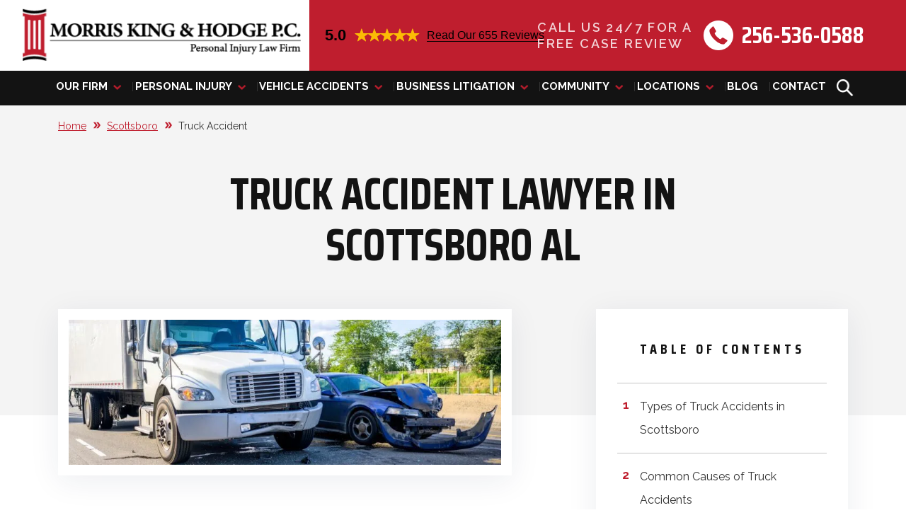

--- FILE ---
content_type: text/html; charset=UTF-8
request_url: https://www.mkhlawyers.com/scottsboro-personal-injury-attorney/truck-accident/
body_size: 63394
content:
<!DOCTYPE html> <html lang="en-US"> <head><script>if(navigator.userAgent.match(/MSIE|Internet Explorer/i)||navigator.userAgent.match(/Trident\/7\..*?rv:11/i)){let e=document.location.href;if(!e.match(/[?&]nonitro/)){if(e.indexOf("?")==-1){if(e.indexOf("#")==-1){document.location.href=e+"?nonitro=1"}else{document.location.href=e.replace("#","?nonitro=1#")}}else{if(e.indexOf("#")==-1){document.location.href=e+"&nonitro=1"}else{document.location.href=e.replace("#","&nonitro=1#")}}}}</script><link rel="preconnect" href="https://cdn-gipdn.nitrocdn.com" /><meta charset="UTF-8" /><meta name="viewport" content="width=device-width, initial-scale=1, minimum-scale=1, maximum-scale=2" /><meta name="format-detection" content="telephone=no" /><meta name='robots' content='index, follow, max-image-preview:large, max-snippet:-1, max-video-preview:-1' /><title>Scottsboro Truck Accident Attorney | Morris, King &amp; Hodge P.C.</title><meta name="description" content="If you’ve been injured in a Scottsboro truck accident, contact our experienced truck accident lawyer at Morris, King &amp; Hodge P.C. ,today!" /><meta property="og:locale" content="en_US" /><meta property="og:type" content="article" /><meta property="og:title" content="Scottsboro Truck Accident Attorney | Morris, King &amp; Hodge P.C." /><meta property="og:description" content="If you’ve been injured in a Scottsboro truck accident, contact our experienced truck accident lawyer at Morris, King &amp; Hodge P.C. ,today!" /><meta property="og:url" content="https://www.mkhlawyers.com/scottsboro-personal-injury-attorney/truck-accident/" /><meta property="og:site_name" content="Morris, King &amp; Hodge, P.C." /><meta property="article:publisher" content="https://www.facebook.com/MorrisKingHodgePC" /><meta property="article:modified_time" content="2023-03-01T17:53:38+00:00" /><meta property="og:image" content="https://www.mkhlawyers.com/wp-content/uploads/2023/02/scottsboro-truck-accident.jpg" /><meta property="og:image:width" content="810" /><meta property="og:image:height" content="272" /><meta property="og:image:type" content="image/jpeg" /><meta name="twitter:card" content="summary_large_image" /><meta name="twitter:site" content="@MKH_lawyers" /><meta name="twitter:label1" content="Est. reading time" /><meta name="twitter:data1" content="5 minutes" /><meta name="generator" content="WordPress 6.6.4" /><meta name="ti-site-data" content="[base64]" /><meta name="msapplication-TileImage" content="https://www.mkhlawyers.com/wp-content/uploads/2023/01/Favicon-300x300.png" /><meta name="generator" content="NitroPack" /><script>var NPSH,NitroScrollHelper;NPSH=NitroScrollHelper=function(){let e=null;const o=window.sessionStorage.getItem("nitroScrollPos");function t(){let e=JSON.parse(window.sessionStorage.getItem("nitroScrollPos"))||{};if(typeof e!=="object"){e={}}e[document.URL]=window.scrollY;window.sessionStorage.setItem("nitroScrollPos",JSON.stringify(e))}window.addEventListener("scroll",function(){if(e!==null){clearTimeout(e)}e=setTimeout(t,200)},{passive:true});let r={};r.getScrollPos=()=>{if(!o){return 0}const e=JSON.parse(o);return e[document.URL]||0};r.isScrolled=()=>{return r.getScrollPos()>document.documentElement.clientHeight*.5};return r}();</script><script>(function(){var a=false;var e=document.documentElement.classList;var i=navigator.userAgent.toLowerCase();var n=["android","iphone","ipad"];var r=n.length;var o;var d=null;for(var t=0;t<r;t++){o=n[t];if(i.indexOf(o)>-1)d=o;if(e.contains(o)){a=true;e.remove(o)}}if(a&&d){e.add(d);if(d=="iphone"||d=="ipad"){e.add("ios")}}})();</script><style id="nitro-fonts">@font-face{font-family:"Saira Condensed";font-style:normal;font-weight:600;font-display:swap;src:url("https://cdn-gipdn.nitrocdn.com/xmMWZImazgjOrUHGpKUIGYRNtUlSuWUb/assets/static/source/rev-6194051/fonts.gstatic.com/s/sairacondensed/v12/EJRLQgErUN8XuHNEtX81i9TmEkrnfc9Q-K2fhC61HpnY.woff2") format("woff2");unicode-range:U+0102-0103,U+0110-0111,U+0128-0129,U+0168-0169,U+01A0-01A1,U+01AF-01B0,U+0300-0301,U+0303-0304,U+0308-0309,U+0323,U+0329,U+1EA0-1EF9,U+20AB}@font-face{font-family:"Saira Condensed";font-style:normal;font-weight:600;font-display:swap;src:url("https://cdn-gipdn.nitrocdn.com/xmMWZImazgjOrUHGpKUIGYRNtUlSuWUb/assets/static/source/rev-6194051/fonts.gstatic.com/s/sairacondensed/v12/EJRLQgErUN8XuHNEtX81i9TmEkrnfc9Q-a2fhC61HpnY.woff2") format("woff2");unicode-range:U+0100-02BA,U+02BD-02C5,U+02C7-02CC,U+02CE-02D7,U+02DD-02FF,U+0304,U+0308,U+0329,U+1D00-1DBF,U+1E00-1E9F,U+1EF2-1EFF,U+2020,U+20A0-20AB,U+20AD-20C0,U+2113,U+2C60-2C7F,U+A720-A7FF}@font-face{font-family:"Saira Condensed";font-style:normal;font-weight:600;font-display:swap;src:url("https://cdn-gipdn.nitrocdn.com/xmMWZImazgjOrUHGpKUIGYRNtUlSuWUb/assets/static/source/rev-6194051/fonts.gstatic.com/s/sairacondensed/v12/EJRLQgErUN8XuHNEtX81i9TmEkrnfc9Q962fhC61Hg.woff2") format("woff2");unicode-range:U+0000-00FF,U+0131,U+0152-0153,U+02BB-02BC,U+02C6,U+02DA,U+02DC,U+0304,U+0308,U+0329,U+2000-206F,U+20AC,U+2122,U+2191,U+2193,U+2212,U+2215,U+FEFF,U+FFFD}@font-face{font-family:"Saira Condensed";font-style:normal;font-weight:700;font-display:swap;src:url("https://cdn-gipdn.nitrocdn.com/xmMWZImazgjOrUHGpKUIGYRNtUlSuWUb/assets/static/source/rev-6194051/fonts.gstatic.com/s/sairacondensed/v12/EJRLQgErUN8XuHNEtX81i9TmEkrnGc5Q-K2fhC61HpnY.woff2") format("woff2");unicode-range:U+0102-0103,U+0110-0111,U+0128-0129,U+0168-0169,U+01A0-01A1,U+01AF-01B0,U+0300-0301,U+0303-0304,U+0308-0309,U+0323,U+0329,U+1EA0-1EF9,U+20AB}@font-face{font-family:"Saira Condensed";font-style:normal;font-weight:700;font-display:swap;src:url("https://cdn-gipdn.nitrocdn.com/xmMWZImazgjOrUHGpKUIGYRNtUlSuWUb/assets/static/source/rev-6194051/fonts.gstatic.com/s/sairacondensed/v12/EJRLQgErUN8XuHNEtX81i9TmEkrnGc5Q-a2fhC61HpnY.woff2") format("woff2");unicode-range:U+0100-02BA,U+02BD-02C5,U+02C7-02CC,U+02CE-02D7,U+02DD-02FF,U+0304,U+0308,U+0329,U+1D00-1DBF,U+1E00-1E9F,U+1EF2-1EFF,U+2020,U+20A0-20AB,U+20AD-20C0,U+2113,U+2C60-2C7F,U+A720-A7FF}@font-face{font-family:"Saira Condensed";font-style:normal;font-weight:700;font-display:swap;src:url("https://cdn-gipdn.nitrocdn.com/xmMWZImazgjOrUHGpKUIGYRNtUlSuWUb/assets/static/source/rev-6194051/fonts.gstatic.com/s/sairacondensed/v12/EJRLQgErUN8XuHNEtX81i9TmEkrnGc5Q962fhC61Hg.woff2") format("woff2");unicode-range:U+0000-00FF,U+0131,U+0152-0153,U+02BB-02BC,U+02C6,U+02DA,U+02DC,U+0304,U+0308,U+0329,U+2000-206F,U+20AC,U+2122,U+2191,U+2193,U+2212,U+2215,U+FEFF,U+FFFD}@font-face{font-family:gform-icons-theme;src:url("https://cdn-gipdn.nitrocdn.com/xmMWZImazgjOrUHGpKUIGYRNtUlSuWUb/assets/static/source/rev-6194051/www.mkhlawyers.com/wp-content/plugins/gravityforms/fonts/6fa21caa9f568943134710e05af2972a.gform-icons-theme.woff2") format("woff2");font-weight:400;font-style:normal;font-display:swap}</style><link rel="stylesheet" href="https://cdn-gipdn.nitrocdn.com/xmMWZImazgjOrUHGpKUIGYRNtUlSuWUb/assets/static/optimized/rev-6194051/www.mkhlawyers.com/externalFontFace/nitro-min-noimport-ba66c0e2b1fc29628f405d9d07012a51-stylesheet.css" /><style type="text/css" id="nitro-critical-css">:root{--main-font:"Saira Condensed";--secondary-font:"Raleway";--additional-font:"";--modal-overlay-color:rgba(0,0,0,0);--day-color:rgba(48,48,48,1);--hours-color:rgba(48,48,48,1);--odd-rows-background-color:rgba(0,0,0,0);--accent-color:#bf1e2e;--text-color:#303030;--link-color:#bf1e2e;--link-hover-color:#303030;--color-primary:#131313;--color-secondary:#bf1e2e;--color-tertiary:#333;--color-neutral:#f4f4f4;--footer-heading-color:#fff;--subheading-color:var(--accent-color);--results-heading-color:#fff;--results-subheading-color:var(--accent-color);--res_lg_bg_image:url("");--res_sm_bg_image:url("");--res-br-color:#fff;--res-bg-size:auto;--results-amount-color:#fff;--results-category-color:#fff;--top-bar-bg:#fff;--contact-footer-bg-img:url("");--contact-footer-bg-color:#fff;--contact-bg-repeat:repeat-x;--contact-bg-size:initial;--header-bg-color:#fff;--header-main-m-color:#3c3a3a;--header-main-m-hover-color:#3c3a3a;--header-main-m-active-color:#3c3a3a;--header-main-m-format:uppercase;--header-sub-m-bg:#fff;--header-sub-link:#3c3a3a;--header-sub-link-hover:#3c3a3a;--header-sub-link-active:#3c3a3a;--mobile-m-overlay:rgba(0,0,0,.25);--mobile-menu-color:#fff;--background-menu-color:#2d2b2b;--mobile-active-menu-color:#d8b538;--mobile-menu-format:uppercase;--location-footer-tab-fg-color:"";--location-footer-tab-bg-color:"";--form-title-color:#fff;--form-label-color:#fff;--form-button-background:#fff;--form-button-hover:#fff;--testimonials-bg-color:#fff;--testimonials-quote-color:#303030;--testimonials-author-color:#303030}:root{--wp--preset--aspect-ratio--square:1;--wp--preset--aspect-ratio--4-3:4/3;--wp--preset--aspect-ratio--3-4:3/4;--wp--preset--aspect-ratio--3-2:3/2;--wp--preset--aspect-ratio--2-3:2/3;--wp--preset--aspect-ratio--16-9:16/9;--wp--preset--aspect-ratio--9-16:9/16;--wp--preset--color--black:#000;--wp--preset--color--cyan-bluish-gray:#abb8c3;--wp--preset--color--white:#fff;--wp--preset--color--pale-pink:#f78da7;--wp--preset--color--vivid-red:#cf2e2e;--wp--preset--color--luminous-vivid-orange:#ff6900;--wp--preset--color--luminous-vivid-amber:#fcb900;--wp--preset--color--light-green-cyan:#7bdcb5;--wp--preset--color--vivid-green-cyan:#00d084;--wp--preset--color--pale-cyan-blue:#8ed1fc;--wp--preset--color--vivid-cyan-blue:#0693e3;--wp--preset--color--vivid-purple:#9b51e0;--wp--preset--gradient--vivid-cyan-blue-to-vivid-purple:linear-gradient(135deg,rgba(6,147,227,1) 0%,#9b51e0 100%);--wp--preset--gradient--light-green-cyan-to-vivid-green-cyan:linear-gradient(135deg,#7adcb4 0%,#00d082 100%);--wp--preset--gradient--luminous-vivid-amber-to-luminous-vivid-orange:linear-gradient(135deg,rgba(252,185,0,1) 0%,rgba(255,105,0,1) 100%);--wp--preset--gradient--luminous-vivid-orange-to-vivid-red:linear-gradient(135deg,rgba(255,105,0,1) 0%,#cf2e2e 100%);--wp--preset--gradient--very-light-gray-to-cyan-bluish-gray:linear-gradient(135deg,#eee 0%,#a9b8c3 100%);--wp--preset--gradient--cool-to-warm-spectrum:linear-gradient(135deg,#4aeadc 0%,#9778d1 20%,#cf2aba 40%,#ee2c82 60%,#fb6962 80%,#fef84c 100%);--wp--preset--gradient--blush-light-purple:linear-gradient(135deg,#ffceec 0%,#9896f0 100%);--wp--preset--gradient--blush-bordeaux:linear-gradient(135deg,#fecda5 0%,#fe2d2d 50%,#6b003e 100%);--wp--preset--gradient--luminous-dusk:linear-gradient(135deg,#ffcb70 0%,#c751c0 50%,#4158d0 100%);--wp--preset--gradient--pale-ocean:linear-gradient(135deg,#fff5cb 0%,#b6e3d4 50%,#33a7b5 100%);--wp--preset--gradient--electric-grass:linear-gradient(135deg,#caf880 0%,#71ce7e 100%);--wp--preset--gradient--midnight:linear-gradient(135deg,#020381 0%,#2874fc 100%);--wp--preset--font-size--small:13px;--wp--preset--font-size--medium:20px;--wp--preset--font-size--large:36px;--wp--preset--font-size--x-large:42px;--wp--preset--spacing--20:.44rem;--wp--preset--spacing--30:.67rem;--wp--preset--spacing--40:1rem;--wp--preset--spacing--50:1.5rem;--wp--preset--spacing--60:2.25rem;--wp--preset--spacing--70:3.38rem;--wp--preset--spacing--80:5.06rem;--wp--preset--shadow--natural:6px 6px 9px rgba(0,0,0,.2);--wp--preset--shadow--deep:12px 12px 50px rgba(0,0,0,.4);--wp--preset--shadow--sharp:6px 6px 0px rgba(0,0,0,.2);--wp--preset--shadow--outlined:6px 6px 0px -3px rgba(255,255,255,1),6px 6px rgba(0,0,0,1);--wp--preset--shadow--crisp:6px 6px 0px rgba(0,0,0,1)}.header{padding:0;background-color:var(--header-bg-color)}@media screen and (min-width:768px){.header{position:fixed;top:0;left:0;width:100%;z-index:1010}}.header #nav-mobile{padding-top:0;padding-bottom:0;height:190px;position:fixed;width:100%;z-index:5;background-color:#fff}@media screen and (min-width:768px){.header #nav-mobile{height:100px;position:unset}}.header #nav-mobile .phone-section{background:var(--color-secondary);margin-left:0;padding-left:38px;padding-right:38px}.header #nav-mobile .phone-mobile{padding-top:17px}@media screen and (min-width:768px){.header #nav-mobile .phone-mobile{padding-top:13px;padding-bottom:10px}}.header #nav-mobile .phone-mobile .label{font-weight:600;font-size:15px;line-height:18px;margin-right:8px;text-transform:uppercase;color:rgba(255,255,255,.8);letter-spacing:normal}.header #nav-mobile .phone-mobile .phone-img{width:28px;height:28px;margin-right:10px}.header #nav-mobile .phone-mobile .contact-phone{font-size:32px;line-height:30px}.header #nav-mobile .site-logo{height:74px;padding:0;z-index:99}@media screen and (min-width:768px){.header #nav-mobile .site-logo{height:128px}}.header #nav-mobile .site-logo img{background-color:white;padding:0 0 0 28px;max-width:calc(100% - 30px)}@media screen and (min-width:480px){.header #nav-mobile .site-logo img{padding:12px 0 12px 12px}}@media screen and (min-width:1200px){.header #nav-mobile .site-logo img{max-width:100%;padding:25px 50px}}@media screen and (min-width:1200px){.top-header-layout__content{max-width:95% !important}}@media screen and (min-width:1440px){.top-header-layout__content{max-width:92% !important}.top-header-layout__content .phone-section{padding-left:0 !important}}.top-header-layout{position:relative}.top-header-layout__bg{position:relative;z-index:1;height:100px}.top-header-layout__left,.top-header-layout__right{height:100px}.top-header-layout__right{background-color:var(--color-secondary)}@media screen and (min-width:1440px){.top-header-layout__right{width:calc(66.6666666667% - 30px) !important}}.top-header-layout .site-logo-wrap{padding-left:0;background:#fff}.top-header-layout__content{position:absolute !important;z-index:2;left:50%;transform:translateX(-50%);top:0}.top-header-layout .logo{background-color:white;padding:12px 0 10px}@media screen and (min-width:1440px){.top-header-layout .logo{max-width:412px}}.top-header-layout .site-logo{display:block;position:relative}.top-header-layout .phone-section{margin-top:0;margin-bottom:0;height:100px}@media screen and (min-width:1440px){.top-header-layout .phone-section{padding-left:50px;padding-right:10px}}.top-header-layout .phone-section .contact-phone{color:white;font-weight:700;font-size:46px;line-height:44px;font-family:var(--main-font),sans-serif;text-align:right;display:flex;align-items:center;justify-content:flex-end}.hero{padding-top:40px;padding-bottom:40px;position:relative;background:var(--color-neutral)}@media screen and (min-width:768px){.hero{padding-top:22px}}@media screen and (min-width:992px){.hero{padding-top:30px;padding-bottom:205px}}.hero .banner-title{color:var(--color-primary) !important;margin-bottom:0}#mobile-menu{display:none}.close__mobileMenu{background-color:transparent;padding:8px;border-radius:0;border:none;position:absolute;right:unset;z-index:99999999;height:45px;width:45px;display:none}.close__mobileMenu .x{display:block;background-color:white;width:26px;height:4px}.close__mobileMenu .x:first-child{transform:rotate(45deg)}.close__mobileMenu .x:last-child{transform:translate(0px,-4px) rotate(-45deg)}.mobile-button{padding:8px;background-color:var(--color-primary);border:none;width:100%}.mobile-button .menu__bar{background-color:white;height:5px;width:32px;display:block;margin-top:5px;margin-left:auto;margin-right:auto}.mobile-button .menu__bar:first-child{margin-top:0}.mobile-button .menu__text{font-weight:700;font-size:12px;font-family:var(--secondary-font),sans-serif;color:#fff;margin-top:4px;line-height:normal}#nav-mobile .navbar-brand{display:inline-block;padding-top:.3125rem;padding-bottom:.3125rem;line-height:inherit;white-space:nowrap;max-width:calc(100% - 60px);width:100%;height:74px;margin-right:0}@media (min-width:768px){#nav-mobile .navbar-brand{max-width:35%;margin-right:0;height:unset;margin-right:1rem}}#nav-mobile .top-header-layout{max-width:100%;width:100%;height:116px}@media (min-width:768px){#nav-mobile .top-header-layout{max-width:57%;height:unset}}@media (min-width:1200px){#nav-mobile .top-header-layout{max-width:59%}}#nav-mobile .navbar-toggle-wrap{background:var(--color-primary);height:74px;max-width:60px;width:100%}@media (min-width:768px){#nav-mobile .navbar-toggle-wrap{max-width:8%;width:100%;height:100px}}@media (min-width:1200px){#nav-mobile .navbar-toggle-wrap{max-width:6%}}.menu-container{padding:0;width:100%;margin:0 auto}.top-header-desktop-nav{background:var(--color-primary)}#nav-desktop{padding:0}#nav-desktop .menu-container{padding-right:0}#nav-desktop ul.header-menu{display:flex;align-items:center;justify-content:space-between}#nav-desktop .nav-item{margin-bottom:0;border-bottom:3px solid var(--color-primary)}#nav-desktop .nav-item:before{content:"";position:absolute;top:50%;right:-8px;margin-top:-7px;width:1px;height:13px;background-color:#333}#nav-desktop .nav-item:nth-last-child(-n+2):before{display:none}#nav-desktop .nav-item.mega-menu-grid .dropdown-menu{grid-template-columns:repeat(2,auto);grid-template-rows:repeat(2,auto);column-gap:10px;flex-direction:unset;width:100%;top:100%;margin-top:0;left:0;padding:16px !important}@media screen and (min-width:1200px){#nav-desktop .nav-item.mega-menu-grid .dropdown-menu{width:450px}}#nav-desktop .nav-item.mega-menu-grid .dropdown-menu>li{padding-top:0;padding-bottom:12px;padding-left:0 !important;padding-right:0 !important;position:relative}#nav-desktop .nav-item .nav-link{color:#fff;padding-top:13px;padding-bottom:14px;padding-left:12px;padding-right:12px;font-family:var(--secondary-font),sans-serif;font-weight:700;font-size:16px;line-height:19px;text-transform:var(--header-main-m-format);display:block;position:relative}@media screen and (min-width:1200px){#nav-desktop .nav-item .nav-link{font-size:15px;padding-left:9px;padding-right:9px}}@media screen and (min-width:1440px){#nav-desktop .nav-item .nav-link{padding-left:12px;padding-right:12px;font-size:16px}}#nav-desktop .nav-item .nav-link.dropdown-toggle{position:relative;padding-right:28px}#nav-desktop .nav-item .nav-link.dropdown-toggle:after{width:12px;height:8px;vertical-align:1px;background:url("https://cdn-gipdn.nitrocdn.com/xmMWZImazgjOrUHGpKUIGYRNtUlSuWUb/assets/images/optimized/rev-02bcdaf/www.mkhlawyers.com/wp-content/themes/horizon-mercury/dist/images/icon-dropdown.png") no-repeat center;background-size:contain;border:none;content:"";position:absolute;top:0;height:100%;margin-left:8px}#nav-desktop .nav-item .dropdown-menu{position:absolute;top:100%;left:0;z-index:1000;float:left;min-width:10rem;padding:0;margin:0;font-size:1rem;color:#303030;text-align:left;list-style:none;background-color:var(--color-tertiary);background-clip:padding-box;font-size:16px;line-height:24px;text-transform:none !important;font-family:var(--secondary-font),sans-serif;border:none;border-radius:0;min-width:250px;padding:16px !important}#nav-desktop .nav-item .dropdown-menu li{padding-top:0;padding-bottom:12px;padding-left:0 !important;padding-right:0 !important;border-bottom:0}#nav-desktop .nav-item .dropdown-menu li:last-child{padding-bottom:0 !important}#nav-desktop .nav-item .dropdown-menu li a{color:#c4c4c4;font-weight:normal !important;text-transform:none !important;font-size:16px;line-height:24px;padding:0}.phone-section{margin-left:30px;background-color:#bf1e2e !important}.phone-section .google-reviews{height:38px;padding-top:9px}@media screen and (min-width:992px){.phone-section .google-reviews{max-width:350px;width:100%;height:38px}}@media screen and (min-width:1200px){.phone-section .google-reviews{max-width:240px;width:100%;height:61px;padding-top:0}}@media screen and (min-width:1440px){.phone-section .google-reviews{max-width:261px}}.phone-section .label{font-size:18px;line-height:23px;letter-spacing:2.4px;text-transform:uppercase;color:rgba(255,255,255,.8);font-family:var(--secondary-font),sans-serif;font-weight:600}@media screen and (min-width:1200px){.phone-section .label{max-width:230px;margin-left:25px;margin-right:5px}}@media screen and (min-width:1440px){.phone-section .label{margin-left:36px;margin-right:24px;font-size:18px}}@media screen and (min-width:1200px){.phone-section .phone img{margin-right:12px}}@media screen and (min-width:1440px){.phone-section .phone img{margin-right:16px}}.phone-section .phone .contact-phone{font-weight:700;font-size:33px;line-height:44px}@media screen and (min-width:1440px){.phone-section .phone .contact-phone{font-size:46px}}.header_searchform{display:block;width:400px;position:absolute;right:0;top:100%;margin-top:9px;z-index:9999;padding:16px;background-color:var(--color-tertiary)}.header_searchform input[type=text]{width:85%;height:auto;background:#fff;padding:6px}.header_searchform input[type=submit]{line-height:1;padding:14px;border-radius:0px;border:none;height:auto;font-size:16px;display:inline-block;background:var(--color-secondary);color:#fff;font-weight:700;width:14%}.search_icon{background-image:url("https://cdn-gipdn.nitrocdn.com/xmMWZImazgjOrUHGpKUIGYRNtUlSuWUb/assets/images/optimized/rev-02bcdaf/www.mkhlawyers.com/wp-content/themes/horizon-mercury/dist/images/icon-search.png");background-repeat:no-repeat;padding:16px 0 14px 33px;background-position:5px center;background-color:transparent;background-size:24px 24px}.mobile-menu-panel li a{font-family:var(--secondary-font),sans-serif}.mobile-menu-panel li:before{opacity:1;color:#fff}:root{--mm-ocd-width:80%;--mm-ocd-min-width:200px;--mm-ocd-max-width:440px}:root{--mm-spn-item-height:50px;--mm-spn-item-indent:20px;--mm-spn-line-height:24px}:root{--bs-blue:#18397b;--bs-indigo:#6610f2;--bs-purple:#323049;--bs-pink:#d63384;--bs-red:#dc3545;--bs-orange:#eb5b13;--bs-yellow:#ffc107;--bs-green:#18563e;--bs-teal:#20c997;--bs-cyan:#0dcaf0;--bs-white:#fff;--bs-gray:#6c757d;--bs-gray-dark:#343a40;--bs-primary:#18397b;--bs-secondary:#6c757d;--bs-success:#18563e;--bs-info:#0dcaf0;--bs-warning:#ffc107;--bs-danger:#dc3545;--bs-light:#f8f9fa;--bs-dark:#212529;--bs-font-sans-serif:system-ui,-apple-system,"Segoe UI",Roboto,"Helvetica Neue",Arial,"Noto Sans","Liberation Sans",sans-serif,"Apple Color Emoji","Segoe UI Emoji","Segoe UI Symbol","Noto Color Emoji";--bs-font-monospace:SFMono-Regular,Menlo,Monaco,Consolas,"Liberation Mono","Courier New",monospace;--bs-gradient:linear-gradient(180deg,rgba(255,255,255,.15),rgba(255,255,255,0))}*,*::before,*::after{box-sizing:border-box}@media (prefers-reduced-motion:no-preference){:root{scroll-behavior:smooth}}body{margin:0;font-family:var(--bs-font-sans-serif);font-size:1rem;font-weight:400;line-height:1.5;color:var(--text-color);background-color:#fff;-webkit-text-size-adjust:100%}h5,h2,h1{margin-top:0;margin-bottom:.5rem;font-weight:500;line-height:1.2}h1{font-size:calc(1.375rem + 1.5vw)}@media (min-width:1200px){h1{font-size:2.5rem}}h2{font-size:calc(1.325rem + .9vw)}@media (min-width:1200px){h2{font-size:2rem}}h5{font-size:1.25rem}p{margin-top:0;margin-bottom:1rem}ul{padding-left:2rem}ul{margin-top:0;margin-bottom:1rem}ul ul{margin-bottom:0}a{color:#18397b;text-decoration:underline}a:not([href]):not([class]){color:inherit;text-decoration:none}img{vertical-align:middle}table{caption-side:bottom;border-collapse:collapse}tbody{border-color:inherit;border-style:solid;border-width:0}label{display:inline-block}button{border-radius:0}input,button,textarea{margin:0;font-family:inherit;font-size:inherit;line-height:inherit}button{text-transform:none}button,[type=button],[type=submit]{-webkit-appearance:button}::-moz-focus-inner{padding:0;border-style:none}textarea{resize:vertical}fieldset{min-width:0;padding:0;margin:0;border:0}legend{float:left;width:100%;padding:0;margin-bottom:.5rem;font-size:calc(1.275rem + .3vw);line-height:inherit}@media (min-width:1200px){legend{font-size:1.5rem}}legend+*{clear:left}::-webkit-datetime-edit-fields-wrapper,::-webkit-datetime-edit-text,::-webkit-datetime-edit-minute,::-webkit-datetime-edit-hour-field,::-webkit-datetime-edit-day-field,::-webkit-datetime-edit-month-field,::-webkit-datetime-edit-year-field{padding:0}::-webkit-inner-spin-button{height:auto}::-webkit-search-decoration{-webkit-appearance:none}::-webkit-color-swatch-wrapper{padding:0}::file-selector-button{font:inherit}::-webkit-file-upload-button{font:inherit;-webkit-appearance:button}iframe{border:0}.img-fluid{max-width:100%;height:auto}.container,.container-fluid{width:100%;padding-right:var(--bs-gutter-x,.75rem);padding-left:var(--bs-gutter-x,.75rem);margin-right:auto;margin-left:auto}@media (min-width:576px){.container{max-width:540px}}@media (min-width:768px){.container{max-width:720px}}@media (min-width:992px){.container{max-width:960px}}@media (min-width:1200px){.container{max-width:1140px}}@media (min-width:1400px){.container{max-width:1320px}}@media (min-width:1440px){.container{max-width:1410px}}.row{--bs-gutter-x:1.5rem;--bs-gutter-y:0;display:flex;flex-wrap:wrap;margin-top:calc(var(--bs-gutter-y) * -1);margin-right:calc(var(--bs-gutter-x) / -2);margin-left:calc(var(--bs-gutter-x) / -2)}.row>*{flex-shrink:0;width:100%;max-width:100%;padding-right:calc(var(--bs-gutter-x) / 2);padding-left:calc(var(--bs-gutter-x) / 2);margin-top:var(--bs-gutter-y)}.col-12{flex:0 0 auto;width:100%}.g-0{--bs-gutter-x:0}.g-0{--bs-gutter-y:0}@media (min-width:768px){.col-md-4{flex:0 0 auto;width:33.3333333333%}.col-md-7{flex:0 0 auto;width:58.3333333333%}.col-md-8{flex:0 0 auto;width:66.6666666667%}.col-md-12{flex:0 0 auto;width:100%}}@media (min-width:992px){.col-lg-5{flex:0 0 auto;width:41.6666666667%}.col-lg-7{flex:0 0 auto;width:58.3333333333%}.col-lg-8{flex:0 0 auto;width:66.6666666667%}}@media (min-width:1200px){.col-xl-4{flex:0 0 auto;width:33.3333333333%}.col-xl-7{flex:0 0 auto;width:58.3333333333%}.col-xl-8{flex:0 0 auto;width:66.6666666667%}.col-xl-10{flex:0 0 auto;width:83.3333333333%}.offset-xl-1{margin-left:8.3333333333%}}@media (min-width:1400px){.col-xxl-6{flex:0 0 auto;width:50%}}.form-text{margin-top:.25rem;font-size:.875em;color:#6c757d}.btn{display:inline-block;font-weight:400;line-height:1.5;color:var(--text-color);text-align:center;text-decoration:none;vertical-align:middle;background-color:transparent;border:1px solid transparent;padding:.375rem .75rem;font-size:1rem;border-radius:.25rem}.dropdown{position:relative}.dropdown-toggle{white-space:nowrap}.dropdown-toggle::after{display:inline-block;margin-left:.255em;vertical-align:.255em;content:"";border-top:.3em solid;border-right:.3em solid transparent;border-bottom:0;border-left:.3em solid transparent}.dropdown-menu{position:absolute;top:100%;z-index:1000;display:none;min-width:10rem;padding:.5rem 0;margin:0;font-size:1rem;color:var(--text-color);text-align:left;list-style:none;background-color:#fff;background-clip:padding-box;border:1px solid rgba(0,0,0,.15);border-radius:.25rem}.nav-link{display:block;padding:.5rem 1rem;text-decoration:none}.navbar{position:relative;display:flex;flex-wrap:wrap;align-items:center;justify-content:space-between;padding-top:.5rem;padding-bottom:.5rem}.navbar-brand{padding-top:.3125rem;padding-bottom:.3125rem;margin-right:1rem;font-size:1.25rem;text-decoration:none;white-space:nowrap}.navbar-nav{display:flex;flex-direction:column;padding-left:0;margin-bottom:0;list-style:none}.navbar-nav .nav-link{padding-right:0;padding-left:0}.navbar-nav .dropdown-menu{position:static}@media (min-width:992px){.navbar-expand-lg{flex-wrap:nowrap;justify-content:flex-start}.navbar-expand-lg .navbar-nav{flex-direction:row}.navbar-expand-lg .navbar-nav .dropdown-menu{position:absolute}.navbar-expand-lg .navbar-nav .nav-link{padding-right:.5rem;padding-left:.5rem}}.breadcrumb{display:flex;flex-wrap:wrap;padding:0 0;margin-bottom:1rem;list-style:none}.modal-content{position:relative;display:flex;flex-direction:column;width:100%;background-color:#fff;background-clip:padding-box;border:1px solid rgba(0,0,0,.2);border-radius:.3rem;outline:0}.modal-header{display:flex;flex-shrink:0;align-items:center;justify-content:space-between;padding:1rem 1rem;border-bottom:1px solid #d8d9d9;border-top-left-radius:calc(.3rem - 1px);border-top-right-radius:calc(.3rem - 1px)}.modal-title{margin-bottom:0;line-height:1.5}.modal-body{position:relative;flex:1 1 auto;padding:1rem}.d-block{display:block !important}.d-flex{display:flex !important}.d-none{display:none !important}.flex-row{flex-direction:row !important}.flex-column{flex-direction:column !important}.flex-wrap{flex-wrap:wrap !important}.flex-nowrap{flex-wrap:nowrap !important}.justify-content-center{justify-content:center !important}.align-items-center{align-items:center !important}.order-1{order:1 !important}.order-2{order:2 !important}.order-3{order:3 !important}.mx-auto{margin-right:auto !important;margin-left:auto !important}.mb-0{margin-bottom:0 !important}.px-0{padding-right:0 !important;padding-left:0 !important}.text-center{text-align:center !important}.text-uppercase{text-transform:uppercase !important}.text-white{color:#fff !important}@media (min-width:768px){.d-md-block{display:block !important}.flex-md-nowrap{flex-wrap:nowrap !important}.justify-content-md-center{justify-content:center !important}.order-md-2{order:2 !important}.order-md-3{order:3 !important}}@media (min-width:992px){.d-lg-block{display:block !important}.justify-content-lg-between{justify-content:space-between !important}.px-lg-0{padding-right:0 !important;padding-left:0 !important}}@media (min-width:1200px){.d-xl-block{display:block !important}.d-xl-none{display:none !important}}:root{--swiper-theme-color:#007aff}:root{--swiper-navigation-size:15px}.widget{display:block;zoom:1}.widget:after{content:" ";display:block;font-size:0;height:0;clear:both;visibility:hidden}html,body{height:100%;width:100%}body{font-size:16px;line-height:normal;width:100%;font-weight:400;font-family:var(--main-font),sans-serif}@media screen and (min-width:768px){body{padding-top:100px}}@media screen and (min-width:1200px){body{padding-top:148px}}a{text-decoration:none;color:var(--link-color)}ul li{list-style:none}.skiplink{position:absolute;left:-999px;width:1px;height:1px;top:auto}.container,.container-fluid{position:relative}.widget{display:block;zoom:1}.widget:after{content:" ";display:block;font-size:0;height:0;clear:both;visibility:hidden}input::-moz-focus-inner{border:0}a{text-decoration:none}input,textarea{border:none}.text-center{text-align:center}*{max-height:1000000px}body{-webkit-text-size-adjust:100%;-ms-text-size-adjust:none;-webkit-font-smoothing:antialiased}input[type=text],input[type=email],input[type=tel],input[type=submit],textarea{-webkit-appearance:none;outline:none;box-shadow:none}textarea{overflow:auto;resize:none}img{vertical-align:top}body{margin:0;-moz-osx-font-smoothing:grayscale;-webkit-font-smoothing:antialiased}img{max-width:100%;height:auto}iframe{max-width:100%}.widget{margin-bottom:1.2em}.pos-rel{position:relative}.modal-body{padding-top:40px}.modal-content .close{position:relative;right:10px;z-index:9999}@-ms-viewport{width:device-width}h1{font-family:var(--main-font),sans-serif;color:var(--color-primary);font-size:36px;font-weight:700;line-height:42px;margin-bottom:1.5rem;text-transform:uppercase}@media screen and (min-width:768px){h1{font-size:64px;line-height:72px}}h2{font-family:var(--main-font),sans-serif;color:var(--color-primary);font-size:32px;font-weight:700;line-height:41px;margin-bottom:1rem;text-transform:uppercase}@media screen and (min-width:768px){h2{font-size:48px;line-height:56px}}p,body{font-family:var(--secondary-font),sans-serif;font-size:17px;line-height:33px;color:var(--text-color);font-weight:400;margin-bottom:18px}ul{font-family:var(--main-font),sans-serif;line-height:30px;font-size:17px;font-weight:500;color:#383838}ul li{position:relative;margin-bottom:15px}p+h2{margin-top:45px}.entry-content a:not(.btn){word-break:break-word;text-decoration:underline;color:var(--link-color)}.entry-content .image-holder{max-width:275px;float:left;margin-bottom:10px;margin-right:30px;padding-top:10px}.entry-content .image-holder img{box-shadow:4px 4px 7px 1px rgba(0,0,0,.07)}.page-template-default .entry-content .image-holder{max-width:100%;float:none;margin-bottom:60px;margin-right:0;padding-top:0;text-align:center}.page-template-default .entry-content .image-holder img{border:15px solid #fff;box-shadow:0px 8px 40px rgba(24,39,75,.08)}.main-wrapper{overflow:hidden}.main-content{padding-top:50px;padding-bottom:50px}@media (min-width:992px){.page-template-default .main-content{padding-top:0;margin-top:-150px}}.btn{display:inline-block;border:0;border-radius:0;box-shadow:none;font-weight:700;font-family:var(--secondary-font),sans-serif;font-size:18px;line-height:normal;text-align:center;background:none;text-transform:uppercase}.btn-3{font-size:13px;line-height:23px;letter-spacing:2px;text-decoration:underline;color:var(--color-secondary);padding:0;text-align:left}@media screen and (min-width:768px){.btn-3{font-size:15px;line-height:19px}}.btn-3:after{content:url("https://cdn-gipdn.nitrocdn.com/xmMWZImazgjOrUHGpKUIGYRNtUlSuWUb/assets/images/optimized/rev-02bcdaf/www.mkhlawyers.com/wp-content/themes/horizon-mercury/dist/images/double-arrow.svg");display:inline-block;margin-left:8px;position:relative;top:1px}.gform_wrapper.gravity-theme form{max-width:690px;margin-left:auto;margin-right:auto}.gform_wrapper.gravity-theme .gchoice{position:relative;padding-left:40px}.gform_wrapper.gravity-theme .gchoice label:after{content:"";background:transparent;width:24px;height:24px;display:block;position:absolute;left:0;top:0;border-radius:4px;z-index:0;border:1px solid white}.gform_wrapper.gravity-theme .gchoice label:before{content:"";display:block;position:absolute;width:6px;height:9px;border:solid #fff;border-width:0 2px 2px 0;left:9px;top:4px;transform:rotate(45deg);opacity:0;z-index:1}.gform_wrapper.gravity-theme input[type=checkbox]{opacity:0;outline:none;z-index:100;width:27px;height:27px;top:0;left:0;position:absolute;appearance:none}.gform_wrapper.gravity-theme .gfield{margin-top:15px}.gform_wrapper.gravity-theme .gfield .ginput_container label{color:white}.gform_wrapper.gravity-theme .gfield .ginput_container input{background-color:#fff;border-radius:4px;height:50px;color:#303030}.gform_wrapper.gravity-theme .gfield .ginput_container textarea{height:90px !important;background-color:transparent;border-radius:4px;background:#fff;color:#303030}.gform_wrapper.gravity-theme .gform_heading{display:none}.gform_wrapper.gravity-theme .gform_body .gfield_label,.gform_wrapper.gravity-theme .gform_body .gfield-choice-input+label{color:var(--form-label-color);font-weight:700;font-size:17px;font-family:var(--secondary-font),sans-serif;margin-bottom:11px}.gform_wrapper.gravity-theme .gform_body .gfield_required{color:#fff;font-size:17px;padding-left:0}.gform_wrapper.gravity-theme .gform_footer{padding:10px 0 0 !important}.gform_wrapper.gravity-theme .gform_footer .button{display:block;width:100%;padding:5px;background-color:var(--color-secondary);text-transform:initial;border-radius:0;max-width:100%;margin-left:auto;margin-right:auto;color:#fff;border:5px solid var(--color-primary)}.gform_wrapper.gravity-theme .gform_footer .button span{background:var(--color-primary);display:inline-block;padding:15px 10px;font-family:var(--secondary-font),sans-serif;width:100%;font-size:16px;font-weight:700;line-height:21px !important;text-transform:uppercase}@media screen and (min-width:768px){.gform_wrapper.gravity-theme .gform_footer .button span{padding:15px;font-size:18px}}@media screen and (min-width:1200px){.gform_wrapper.gravity-theme .gform_footer .button span{padding:15px 24px}}@media screen and (min-width:1440px){.gform_wrapper.gravity-theme .gform_footer .button span{padding:15px 32px}}.form-wrap{background:var(--color-secondary);border:5px solid #e55c6a;max-width:100%;width:auto;margin-left:auto;margin-right:auto;padding:25px 10px 12px}@media screen and (min-width:992px){.form-wrap{padding:30px}}@media screen and (min-width:1200px){.form-wrap{padding:50px 60px 35px}}.form-wrap label,.form-wrap input{display:block;font-size:16px;line-height:1}.form-wrap label{color:#fff;font-weight:400;margin-bottom:8px}.form-wrap input,.form-wrap textarea{margin-bottom:20px;padding-left:10px;padding-right:10px}.form-wrap input::-webkit-input-placeholder,.form-wrap textarea::-webkit-input-placeholder{color:#9a9b9b}.form-wrap input::-moz-placeholder,.form-wrap textarea::-moz-placeholder{opacity:1;color:#9a9b9b}.form-wrap input:-moz-placeholder,.form-wrap textarea:-moz-placeholder{color:#9a9b9b}.form-wrap input:-ms-input-placeholder,.form-wrap textarea:-ms-input-placeholder{color:#9a9b9b}.form-wrap textarea{height:77px;padding-top:15px}.form-title{color:#fff;text-transform:uppercase;text-align:center;font-family:var(--main-font),sans-serif;margin-bottom:10px;font-weight:700;font-size:32px;line-height:41px;padding-left:5px;padding-right:5px}@media screen and (min-width:1440px){.form-title{padding-left:unset;padding-right:unset}}@media screen and (min-width:1440px){.form-title{font-size:48px;line-height:56px;margin-bottom:24px}}.form-text{margin-bottom:13px;line-height:24px;font-size:16px;padding-left:5px;padding-right:5px}@media screen and (min-width:768px){.form-text{padding-left:15px;padding-right:15px}}@media screen and (min-width:992px){.form-text{padding-left:unset;padding-right:unset}}@media screen and (min-width:1440px){.form-text{line-height:33px;font-size:17px}}.breadcrumb-container{background:var(--color-neutral)}.breadcrumb-container .breadcrumb{font-size:14px;font-weight:400;line-height:24px;padding:18px 18px 18px 0;list-style:none;border-radius:0;letter-spacing:0;background:var(--color-neutral);margin:0;font-family:var(--secondary-font),sans-serif}.breadcrumb-container .breadcrumb a{position:relative;color:var(--color-secondary);padding-right:25px;text-decoration:underline}.breadcrumb-container .breadcrumb a:after{background:url("https://cdn-gipdn.nitrocdn.com/xmMWZImazgjOrUHGpKUIGYRNtUlSuWUb/assets/images/optimized/rev-02bcdaf/www.mkhlawyers.com/wp-content/themes/horizon-mercury/dist/images/double-arrow.svg") right center no-repeat;content:"";position:absolute;width:10px;height:10px;background-size:contain;top:2px;margin-left:10px}.cw__modal-dialog{background-color:var(--modal-overlay-color,rgba(0,0,0,.8));position:fixed;top:0;height:100vh;width:100vw;z-index:9999;align-items:center;justify-content:center;opacity:0;display:none}.cw__modal-dialog .inner-modal{width:var(--inner-modal-width,600px);height:auto;background-color:white;border-radius:3px;padding:1rem;border:3px solid #fff;box-shadow:0 3px 6px rgba(0,0,0,.16),0 3px 6px rgba(0,0,0,.23)}.cw__modal-dialog .inner-modal .modal-content{border:3px solid #fff}#hoursModal .modal-content .modal-header{padding:0 0 10px 0}#hoursModal .modal-content .modal-header .modal-title{font-family:var(--secondary-font),sans-serif;font-size:18px;font-weight:700;letter-spacing:.25rem;color:#303030;text-transform:uppercase}#hoursModal .modal-content .modal-body{padding:20px 0}#hoursModal .modal-content .modal-body .opening-hours table{margin:0 auto;width:100%}#hoursModal .modal-content .close{background-color:black;border:0;color:white;border-radius:50%;font-size:28px;display:block;width:28px;height:28px;right:0;line-height:1;position:relative}#hoursModal .modal-content .close span{position:relative;top:-3px}.sidebar .sidebar-item>div:not(:empty){margin-bottom:60px}.sidebar .sidebar-item:not(:empty) .widget_cw_form_widget{max-width:450px;margin-left:auto;margin-right:auto}.sidebar .sidebar-item:not(:empty) .widget_cw_form_widget .form-wrap{box-shadow:none;border:5px solid #e55c6a;padding:30px 15px 30px}@media screen and (min-width:768px){.sidebar .sidebar-item:not(:empty) .widget_cw_form_widget .form-wrap{padding:45px 30px}}@media screen and (min-width:1200px){.sidebar .sidebar-item:not(:empty) .widget_cw_form_widget .form-wrap{padding:45px 20px 55px}}@media screen and (min-width:1440px){.sidebar .sidebar-item:not(:empty) .widget_cw_form_widget .form-wrap{padding:40px 35px 30px}}.sidebar .sidebar-item:not(:empty) .widget_cw_form_widget .form-wrap .form-title{margin-bottom:16px;font-size:30px;line-height:normal}.sidebar .sidebar-item:not(:empty) .widget_cw_form_widget .form-wrap .form-text{max-width:348px;margin-left:auto;margin-right:auto;font-size:16px;margin-bottom:23px;line-height:24px}.legally-reviewed-box{border-top:5px solid #bf1e2e !important}.legally-reviewed-box__title{font-weight:700;font-size:20px;line-height:32px;font-family:var(--main-font),sans-serif;text-align:center;letter-spacing:5px;text-transform:uppercase;color:#131313}.legally-reviewed-box__lawyer-name{font-family:var(--secondary-font),sans-serif;font-style:normal;line-height:23px;text-align:center}.legally-reviewed-box__lawyer-excerpt{font-family:var(--secondary-font),sans-serif}.widget_cw_cta_widget{border:10px solid var(--color-secondary);box-shadow:0px 8px 40px rgba(24,39,75,.08);padding:55px 63px 50px;text-align:center;font-family:var(--main-font),sans-serif;font-weight:600;text-align:center;position:relative;margin-bottom:0}.sidebar .widget_cw_cta_widget{padding:60px 40px 50px}.footer .office-holder .select-office option{font-family:var(--main-font),sans-serif !important}.legally-reviewed-box{--cw-lrbb-border:none;--cw-lrbb-shadow:0px 8px 40px rgba(24,39,75,.08);--cw-lrbb-bkg-color:#fff;--cw-lrbb-padding-top:40px;--cw-lrbb-padding-right:62px;--cw-lrbb-padding-bottom:40px;--cw-lrbb-padding-left:62px;--cw-lrbb-title-color:#131313;--cw-lrbb-title-font-size:20px;--cw-lrbb-title-font-weight:700;--cw-lrbb-title-margin-bottom:21px;--cw-lrbb-attorney-title-color:#131313;--cw-lrbb-attorney-title-font-size:20px;--cw-lrbb-attorney-title-font-weight:700;--cw-lrbb-attorney-title-margin-bottom:16px;--cw-lrbb-content-color:#303030;--cw-lrbb-content-font-size:16px;--cw-lrbb-content-font-weight:400;--cw-lrbb-content-line-height:24px;--cw-lrbb-content-margin-bottom:26px;--cw-lrbb-thumbnail-width:155px;--cw-lrbb-thumbnail-height:155px;--cw-lrbb-thumbnail-border-radius:50%;--cw-lrbb-thumbnail-margin-bottom:15px}.legally-reviewed-box{background-color:var(--cw-lrbb-bkg-color);border:var(--cw-lrbb-border);box-shadow:var(--cw-lrbb-shadow);padding:var(--cw-lrbb-padding-top) var(--cw-lrbb-padding-right) var(--cw-lrbb-padding-bottom) var(--cw-lrbb-padding-left);text-align:center}.legally-reviewed-box__title{color:var(--cw-lrbb-title-color);font-size:var(--cw-lrbb-title-font-size);font-weight:var(--cw-lrbb-title-font-weight);margin-bottom:var(--cw-lrbb-title-margin-bottom)}.legally-reviewed-box__lawyer-thumbnail{display:inline-block;margin-bottom:var(--cw-lrbb-thumbnail-margin-bottom);overflow:hidden}.legally-reviewed-box__lawyer-thumbnail img{border-radius:var(--cw-lrbb-thumbnail-border-radius);height:var(--cw-lrbb-thumbnail-height);width:var(--cw-lrbb-thumbnail-width)}.legally-reviewed-box__lawyer-name{color:var(--cw-lrbb-attorney-title-color);font-size:var(--cw-lrbb-attorney-title-font-size);font-weight:var(--cw-lrbb-attorney-title-font-weight);margin-bottom:var(--cw-lrbb-attorney-title-margin-bottom)}.legally-reviewed-box__lawyer-excerpt{color:var(--cw-lrbb-content-color);font-size:var(--cw-lrbb-content-font-size);font-weight:var(--cw-lrbb-content-font-weight);line-height:var(--cw-lrbb-content-line-height);margin-bottom:var(--cw-lrbb-content-margin-bottom)}.gform_wrapper.gravity-theme fieldset,.gform_wrapper.gravity-theme legend{background:0 0;padding:0}.gform_wrapper.gravity-theme fieldset{border:none;display:block;margin:0}.gform_wrapper.gravity-theme legend{margin-left:0;margin-right:0}.gform-icon{font-family:gform-icons-theme !important;speak:never;font-style:normal;font-weight:400;font-feature-settings:normal;font-variant:normal;text-transform:none;line-height:1;-webkit-font-smoothing:antialiased;-moz-osx-font-smoothing:grayscale}.gform_wrapper.gravity-theme ::-ms-reveal{display:none}.gform_wrapper.gravity-theme .gform_validation_container,body .gform_wrapper.gravity-theme .gform_body .gform_fields .gfield.gform_validation_container,body .gform_wrapper.gravity-theme .gform_fields .gfield.gform_validation_container,body .gform_wrapper.gravity-theme .gform_validation_container{display:none !important;left:-9000px;position:absolute !important}.gform_wrapper.gravity-theme .gfield_visibility_hidden{left:-9999px;position:absolute;visibility:hidden}.gform_wrapper.gravity-theme .gform_hidden{display:none}.gform_wrapper.gravity-theme .gfield textarea{width:100%}.gform_wrapper.gravity-theme .gfield textarea.large{height:288px}.gform_wrapper.gravity-theme .gfield input{max-width:100%}.gform_wrapper.gravity-theme .gfield input.large{width:100%}.gform_wrapper.gravity-theme *{box-sizing:border-box}.gform_wrapper.gravity-theme .gform_fields{display:grid;grid-column-gap:2%;-ms-grid-columns:(1fr 2%) [12];grid-row-gap:16px;grid-template-columns:repeat(12,1fr);grid-template-rows:repeat(auto-fill,auto);width:100%}.gform_wrapper.gravity-theme .gfield{grid-column:1/-1;min-width:0}.gform_wrapper.gravity-theme .gfield.gfield--width-full{grid-column:span 12;-ms-grid-column-span:12}.gform_wrapper.gravity-theme .gfield_label{display:inline-block;font-size:16px;font-weight:700;margin-bottom:8px;padding:0}.gform_wrapper.gravity-theme .gfield_required{color:#c02b0a;display:inline-block;font-size:13.008px;padding-inline-start:.125em}.gform_wrapper.gravity-theme .gform_required_legend .gfield_required{padding-inline-start:0}.gform_wrapper.gravity-theme .gform_footer{display:flex}.gform_wrapper.gravity-theme .gform_footer input{align-self:flex-end}.gform_wrapper.gravity-theme .gfield_description{clear:both;font-family:inherit;font-size:15px;letter-spacing:normal;line-height:inherit;padding-top:13px;width:100%}.gform_wrapper.gravity-theme .gform_footer{margin:6px 0 0;padding:16px 0}.gform_wrapper.gravity-theme .gform_footer button,.gform_wrapper.gravity-theme .gform_footer input{margin-bottom:8px}.gform_wrapper.gravity-theme .gform_footer button+input,.gform_wrapper.gravity-theme .gform_footer input+input{margin-left:8px}.gform_wrapper.gravity-theme .gfield_checkbox label{display:inline-block;font-size:15px}.gform_wrapper.gravity-theme .gfield-choice-input{display:inline-block;margin-top:0;top:0;vertical-align:middle}.gform_wrapper.gravity-theme .gfield-choice-input+label{margin-bottom:0;max-width:calc(100% - 32px);vertical-align:middle}.gform_wrapper.gravity-theme input[type=email],.gform_wrapper.gravity-theme input[type=tel],.gform_wrapper.gravity-theme input[type=text],.gform_wrapper.gravity-theme textarea{font-size:15px;margin-bottom:0;margin-top:0;padding:8px}:where(section h1),:where(article h1),:where(nav h1),:where(aside h1){font-size:2em}</style>  <script type="text/javascript" id="MTc2ODU4NzU5NC40NTUz">
/* <![CDATA[ */
var gform;gform||(document.addEventListener("gform_main_scripts_loaded",function(){gform.scriptsLoaded=!0}),document.addEventListener("gform/theme/scripts_loaded",function(){gform.themeScriptsLoaded=!0}),window.addEventListener("DOMContentLoaded",function(){gform.domLoaded=!0}),gform={domLoaded:!1,scriptsLoaded:!1,themeScriptsLoaded:!1,isFormEditor:()=>"function"==typeof InitializeEditor,callIfLoaded:function(o){return!(!gform.domLoaded||!gform.scriptsLoaded||!gform.themeScriptsLoaded&&!gform.isFormEditor()||(gform.isFormEditor()&&console.warn("The use of gform.initializeOnLoaded() is deprecated in the form editor context and will be removed in Gravity Forms 3.1."),o(),0))},initializeOnLoaded:function(o){gform.callIfLoaded(o)||(document.addEventListener("gform_main_scripts_loaded",()=>{gform.scriptsLoaded=!0,gform.callIfLoaded(o)}),document.addEventListener("gform/theme/scripts_loaded",()=>{gform.themeScriptsLoaded=!0,gform.callIfLoaded(o)}),window.addEventListener("DOMContentLoaded",()=>{gform.domLoaded=!0,gform.callIfLoaded(o)}))},hooks:{action:{},filter:{}},addAction:function(o,r,e,t){gform.addHook("action",o,r,e,t)},addFilter:function(o,r,e,t){gform.addHook("filter",o,r,e,t)},doAction:function(o){gform.doHook("action",o,arguments)},applyFilters:function(o){return gform.doHook("filter",o,arguments)},removeAction:function(o,r){gform.removeHook("action",o,r)},removeFilter:function(o,r,e){gform.removeHook("filter",o,r,e)},addHook:function(o,r,e,t,n){null==gform.hooks[o][r]&&(gform.hooks[o][r]=[]);var d=gform.hooks[o][r];null==n&&(n=r+"_"+d.length),gform.hooks[o][r].push({tag:n,callable:e,priority:t=null==t?10:t})},doHook:function(r,o,e){var t;if(e=Array.prototype.slice.call(e,1),null!=gform.hooks[r][o]&&((o=gform.hooks[r][o]).sort(function(o,r){return o.priority-r.priority}),o.forEach(function(o){"function"!=typeof(t=o.callable)&&(t=window[t]),"action"==r?t.apply(null,e):e[0]=t.apply(null,e)})),"filter"==r)return e[0]},removeHook:function(o,r,t,n){var e;null!=gform.hooks[o][r]&&(e=(e=gform.hooks[o][r]).filter(function(o,r,e){return!!(null!=n&&n!=o.tag||null!=t&&t!=o.priority)}),gform.hooks[o][r]=e)}});
/* ]]> */
</script>   <link rel="pingback" href="https://www.mkhlawyers.com/xmlrpc.php" /> <link rel="icon" sizes="any" type="image/png" href="https://cdn-gipdn.nitrocdn.com/xmMWZImazgjOrUHGpKUIGYRNtUlSuWUb/assets/images/optimized/rev-02bcdaf/www.mkhlawyers.com/wp-content/uploads/2023/01/Favicon.png" />    <link rel="preconnect" href="https://fonts.gstatic.com" />       <link rel="canonical" href="https://www.mkhlawyers.com/scottsboro-personal-injury-attorney/truck-accident/" />                  <script type='application/javascript' id='pys-version-script'>console.log('PixelYourSite Free version 11.1.5.2');</script>              <script type="text/javascript" id="jquery-core-js" src="https://cdn-gipdn.nitrocdn.com/xmMWZImazgjOrUHGpKUIGYRNtUlSuWUb/assets/static/optimized/rev-6194051/www.mkhlawyers.com/wp-includes/js/jquery/nitro-min-f43b551b749a36845288913120943cc6.jquery.min.js"></script> <script type="text/javascript" id="jquery-migrate-js" src="https://cdn-gipdn.nitrocdn.com/xmMWZImazgjOrUHGpKUIGYRNtUlSuWUb/assets/static/optimized/rev-6194051/www.mkhlawyers.com/wp-includes/js/jquery/nitro-min-558973c0fd98109493258c8470e94016.jquery-migrate.min.js"></script> <script type="text/javascript" id="jquery-bind-first-js" src="https://cdn-gipdn.nitrocdn.com/xmMWZImazgjOrUHGpKUIGYRNtUlSuWUb/assets/static/optimized/rev-6194051/www.mkhlawyers.com/wp-content/plugins/pixelyoursite/dist/scripts/nitro-min-f09661fc0447e2f42849d1cdd22db5d1.jquery.bind-first-0.2.3.min.js"></script> <script type="text/javascript" id="js-cookie-pys-js" src="https://cdn-gipdn.nitrocdn.com/xmMWZImazgjOrUHGpKUIGYRNtUlSuWUb/assets/static/optimized/rev-6194051/www.mkhlawyers.com/wp-content/plugins/pixelyoursite/dist/scripts/nitro-min-4c715fc6d6093d42d209b7767647b52f.js.cookie-2.1.3.min.js"></script> <script type="text/javascript" id="js-tld-js" src="https://cdn-gipdn.nitrocdn.com/xmMWZImazgjOrUHGpKUIGYRNtUlSuWUb/assets/static/optimized/rev-6194051/www.mkhlawyers.com/wp-content/plugins/pixelyoursite/dist/scripts/nitro-min-254d632c88c5418e8a8ae2916ac6bd36.tld.min.js"></script> <script type="text/javascript" id="pys-js-extra">
/* <![CDATA[ */
var pysOptions = {"staticEvents":{"facebook":{"init_event":[{"delay":0,"type":"static","ajaxFire":false,"name":"PageView","pixelIds":["952173161586187"],"eventID":"dc98d8f2-f85a-41d7-bde6-f34b25f1e02a","params":{"page_title":"Truck Accident","post_type":"page","post_id":4232769,"plugin":"PixelYourSite","user_role":"guest","event_url":"www.mkhlawyers.com\/scottsboro-personal-injury-attorney\/truck-accident\/"},"e_id":"init_event","ids":[],"hasTimeWindow":false,"timeWindow":0,"woo_order":"","edd_order":""}]}},"dynamicEvents":[],"triggerEvents":[],"triggerEventTypes":[],"facebook":{"pixelIds":["952173161586187"],"advancedMatching":[],"advancedMatchingEnabled":false,"removeMetadata":false,"wooVariableAsSimple":false,"serverApiEnabled":false,"wooCRSendFromServer":false,"send_external_id":null,"enabled_medical":false,"do_not_track_medical_param":["event_url","post_title","page_title","landing_page","content_name","categories","category_name","tags"],"meta_ldu":false},"debug":"","siteUrl":"https:\/\/www.mkhlawyers.com","ajaxUrl":"https:\/\/www.mkhlawyers.com\/wp-admin\/admin-ajax.php","ajax_event":"4426434154","enable_remove_download_url_param":"1","cookie_duration":"7","last_visit_duration":"60","enable_success_send_form":"","ajaxForServerEvent":"1","ajaxForServerStaticEvent":"1","useSendBeacon":"1","send_external_id":"1","external_id_expire":"180","track_cookie_for_subdomains":"1","google_consent_mode":"1","gdpr":{"ajax_enabled":false,"all_disabled_by_api":false,"facebook_disabled_by_api":false,"analytics_disabled_by_api":false,"google_ads_disabled_by_api":false,"pinterest_disabled_by_api":false,"bing_disabled_by_api":false,"reddit_disabled_by_api":false,"externalID_disabled_by_api":false,"facebook_prior_consent_enabled":true,"analytics_prior_consent_enabled":true,"google_ads_prior_consent_enabled":null,"pinterest_prior_consent_enabled":true,"bing_prior_consent_enabled":true,"cookiebot_integration_enabled":false,"cookiebot_facebook_consent_category":"marketing","cookiebot_analytics_consent_category":"statistics","cookiebot_tiktok_consent_category":"marketing","cookiebot_google_ads_consent_category":"marketing","cookiebot_pinterest_consent_category":"marketing","cookiebot_bing_consent_category":"marketing","consent_magic_integration_enabled":false,"real_cookie_banner_integration_enabled":false,"cookie_notice_integration_enabled":false,"cookie_law_info_integration_enabled":false,"analytics_storage":{"enabled":true,"value":"granted","filter":false},"ad_storage":{"enabled":true,"value":"granted","filter":false},"ad_user_data":{"enabled":true,"value":"granted","filter":false},"ad_personalization":{"enabled":true,"value":"granted","filter":false}},"cookie":{"disabled_all_cookie":false,"disabled_start_session_cookie":false,"disabled_advanced_form_data_cookie":false,"disabled_landing_page_cookie":false,"disabled_first_visit_cookie":false,"disabled_trafficsource_cookie":false,"disabled_utmTerms_cookie":false,"disabled_utmId_cookie":false},"tracking_analytics":{"TrafficSource":"direct","TrafficLanding":"undefined","TrafficUtms":[],"TrafficUtmsId":[]},"GATags":{"ga_datalayer_type":"default","ga_datalayer_name":"dataLayerPYS"},"woo":{"enabled":false},"edd":{"enabled":false},"cache_bypass":"1768587316"};
/* ]]> */
</script> <script type="text/javascript" id="pys-js" src="https://cdn-gipdn.nitrocdn.com/xmMWZImazgjOrUHGpKUIGYRNtUlSuWUb/assets/static/optimized/rev-6194051/www.mkhlawyers.com/wp-content/plugins/pixelyoursite/dist/scripts/nitro-min-f4f4b2819ef37809b89c88edb87b25ab.public.js"></script> <link rel="https://api.w.org/" href="https://www.mkhlawyers.com/wp-json/" /><link rel="alternate" title="JSON" type="application/json" href="https://www.mkhlawyers.com/wp-json/wp/v2/pages/4232769" /><link rel="EditURI" type="application/rsd+xml" title="RSD" href="https://www.mkhlawyers.com/xmlrpc.php?rsd" />  <link rel='shortlink' href='https://www.mkhlawyers.com/?p=4232769' /> <link rel="alternate" title="oEmbed (JSON)" type="application/json+oembed" href="https://www.mkhlawyers.com/wp-json/oembed/1.0/embed?url=https%3A%2F%2Fwww.mkhlawyers.com%2Fscottsboro-personal-injury-attorney%2Ftruck-accident%2F" /> <link rel="alternate" title="oEmbed (XML)" type="text/xml+oembed" href="https://www.mkhlawyers.com/wp-json/oembed/1.0/embed?url=https%3A%2F%2Fwww.mkhlawyers.com%2Fscottsboro-personal-injury-attorney%2Ftruck-accident%2F&#038;format=xml" />   <link rel="alternate" type="application/ld+json" href="https://www.mkhlawyers.com/scottsboro-personal-injury-attorney/truck-accident/?format=application/ld+json" title="Structured Descriptor Document (JSON-LD format)" /><script type="application/ld+json" data-source="DataFeed:WordPress" data-schema="4232769-page-Default">{"@context":"https:\/\/schema.org\/","@type":"Article","@id":"https:\/\/www.mkhlawyers.com\/scottsboro-personal-injury-attorney\/truck-accident\/#Article","mainEntityOfPage":"https:\/\/www.mkhlawyers.com\/scottsboro-personal-injury-attorney\/truck-accident\/","headline":"Truck Accident","name":"Truck Accident","description":"If you\u2019ve been injured in a Scottsboro truck accident, contact our experienced truck accident lawyer at Morris, King & Hodge P.C. ,today!","datePublished":"2022-10-16","dateModified":"2023-03-01","author":{"@type":"Person","@id":"https:\/\/www.mkhlawyers.com\/blog\/author\/mkhlawyers\/#Person","name":"Morris, King &amp; Hodge, P.C.","url":"https:\/\/www.mkhlawyers.com\/blog\/author\/mkhlawyers\/","identifier":5,"image":{"@type":"ImageObject","@id":"https:\/\/secure.gravatar.com\/avatar\/e03cb8ad9d335c43ed9b6b8dc3ace429?s=96&d=mm&r=g","url":"https:\/\/secure.gravatar.com\/avatar\/e03cb8ad9d335c43ed9b6b8dc3ace429?s=96&d=mm&r=g","height":96,"width":96}},"publisher":{"@type":"Organization","name":"Morris, King & Hodge, P.C.","logo":{"@type":"ImageObject","@id":"https:\/\/www.mkhlawyers.com\/wp-content\/uploads\/2022\/10\/mkh-logo.png","url":"https:\/\/www.mkhlawyers.com\/wp-content\/uploads\/2022\/10\/mkh-logo.png","width":412,"height":78}},"image":{"@type":"ImageObject","@id":"https:\/\/www.mkhlawyers.com\/wp-content\/uploads\/2023\/02\/scottsboro-truck-accident.jpg","url":"https:\/\/www.mkhlawyers.com\/wp-content\/uploads\/2023\/02\/scottsboro-truck-accident.jpg","height":272,"width":810},"url":"https:\/\/www.mkhlawyers.com\/scottsboro-personal-injury-attorney\/truck-accident\/"}</script> <script type="application/ld+json" data-source="DataFeed:WordPress" data-schema="Breadcrumb">{"@context":"https:\/\/schema.org","@type":"BreadcrumbList","@id":"https:\/\/www.mkhlawyers.com\/scottsboro-personal-injury-attorney\/truck-accident\/#BreadcrumbList","itemListElement":[{"@type":"ListItem","position":1,"name":"Scottsboro","item":"https:\/\/www.mkhlawyers.com\/scottsboro-personal-injury-attorney\/#breadcrumbitem"},{"@type":"ListItem","position":2,"name":"Truck Accident","item":"https:\/\/www.mkhlawyers.com\/scottsboro-personal-injury-attorney\/truck-accident\/#breadcrumbitem"}]}</script> <link rel="icon" sizes="32x32" href="https://cdn-gipdn.nitrocdn.com/xmMWZImazgjOrUHGpKUIGYRNtUlSuWUb/assets/images/optimized/rev-02bcdaf/www.mkhlawyers.com/wp-content/uploads/2023/01/Favicon-70x70.png" /> <link rel="icon" sizes="192x192" href="https://cdn-gipdn.nitrocdn.com/xmMWZImazgjOrUHGpKUIGYRNtUlSuWUb/assets/images/optimized/rev-02bcdaf/www.mkhlawyers.com/wp-content/uploads/2023/01/Favicon-300x300.png" /> <link rel="apple-touch-icon" href="https://cdn-gipdn.nitrocdn.com/xmMWZImazgjOrUHGpKUIGYRNtUlSuWUb/assets/images/optimized/rev-02bcdaf/www.mkhlawyers.com/wp-content/uploads/2023/01/Favicon-300x300.png" />   <script>(function(w,d,s,l,i){w[l]=w[l]||[];w[l].push({'gtm.start':
new Date().getTime(),event:'gtm.js'});var f=d.getElementsByTagName(s)[0],
j=d.createElement(s),dl=l!='dataLayer'?'&l='+l:'';j.async=true;j.src=
'https://www.googletagmanager.com/gtm.js?id='+i+dl;f.parentNode.insertBefore(j,f);
})(window,document,'script','dataLayer','GTM-NK6NHH');</script>  <script nitro-exclude>window.IS_NITROPACK=!0;window.NITROPACK_STATE='FRESH';</script><style>.nitro-cover{visibility:hidden!important;}</style><script nitro-exclude>window.nitro_lazySizesConfig=window.nitro_lazySizesConfig||{};window.nitro_lazySizesConfig.lazyClass="nitro-lazy";nitro_lazySizesConfig.srcAttr="nitro-lazy-src";nitro_lazySizesConfig.srcsetAttr="nitro-lazy-srcset";nitro_lazySizesConfig.expand=10;nitro_lazySizesConfig.expFactor=1;nitro_lazySizesConfig.hFac=1;nitro_lazySizesConfig.loadMode=1;nitro_lazySizesConfig.ricTimeout=50;nitro_lazySizesConfig.loadHidden=true;(function(){let t=null;let e=false;let a=false;let i=window.scrollY;let r=Date.now();function n(){window.removeEventListener("scroll",n);window.nitro_lazySizesConfig.expand=300}function o(t){let e=t.timeStamp-r;let a=Math.abs(i-window.scrollY)/e;let n=Math.max(a*200,300);r=t.timeStamp;i=window.scrollY;window.nitro_lazySizesConfig.expand=n}window.addEventListener("scroll",o,{passive:true});window.addEventListener("NitroStylesLoaded",function(){e=true});window.addEventListener("load",function(){a=true});document.addEventListener("lazybeforeunveil",function(t){let e=false;let a=t.target.getAttribute("nitro-lazy-mask");if(a){let i="url("+a+")";t.target.style.maskImage=i;t.target.style.webkitMaskImage=i;e=true}let i=t.target.getAttribute("nitro-lazy-bg");if(i){let a=t.target.style.backgroundImage.replace("[data-uri]",i.replace(/\(/g,"%28").replace(/\)/g,"%29"));if(a===t.target.style.backgroundImage){a="url("+i.replace(/\(/g,"%28").replace(/\)/g,"%29")+")"}t.target.style.backgroundImage=a;e=true}if(t.target.tagName=="VIDEO"){if(t.target.hasAttribute("nitro-lazy-poster")){t.target.setAttribute("poster",t.target.getAttribute("nitro-lazy-poster"))}else if(!t.target.hasAttribute("poster")){t.target.setAttribute("preload","metadata")}e=true}let r=t.target.getAttribute("data-nitro-fragment-id");if(r){if(!window.loadNitroFragment(r,"lazy")){t.preventDefault();return false}}if(t.target.classList.contains("av-animated-generic")){t.target.classList.add("avia_start_animation","avia_start_delayed_animation");e=true}if(!e){let e=t.target.tagName.toLowerCase();if(e!=="img"&&e!=="iframe"){t.target.querySelectorAll("img[nitro-lazy-src],img[nitro-lazy-srcset]").forEach(function(t){t.classList.add("nitro-lazy")})}}})})();</script><script id="nitro-lazyloader">(function(e,t){if(typeof module=="object"&&module.exports){module.exports=lazySizes}else{e.lazySizes=t(e,e.document,Date)}})(window,function e(e,t,r){"use strict";if(!e.IntersectionObserver||!t.getElementsByClassName||!e.MutationObserver){return}var i,n;var a=t.documentElement;var s=e.HTMLPictureElement;var o="addEventListener";var l="getAttribute";var c=e[o].bind(e);var u=e.setTimeout;var f=e.requestAnimationFrame||u;var d=e.requestIdleCallback||u;var v=/^picture$/i;var m=["load","error","lazyincluded","_lazyloaded"];var g=Array.prototype.forEach;var p=function(e,t){return e.classList.contains(t)};var z=function(e,t){e.classList.add(t)};var h=function(e,t){e.classList.remove(t)};var y=function(e,t,r){var i=r?o:"removeEventListener";if(r){y(e,t)}m.forEach(function(r){e[i](r,t)})};var b=function(e,r,n,a,s){var o=t.createEvent("CustomEvent");if(!n){n={}}n.instance=i;o.initCustomEvent(r,!a,!s,n);e.dispatchEvent(o);return o};var C=function(t,r){var i;if(!s&&(i=e.picturefill||n.pf)){i({reevaluate:true,elements:[t]})}else if(r&&r.src){t.src=r.src}};var w=function(e,t){return(getComputedStyle(e,null)||{})[t]};var E=function(e,t,r){r=r||e.offsetWidth;while(r<n.minSize&&t&&!e._lazysizesWidth){r=t.offsetWidth;t=t.parentNode}return r};var A=function(){var e,r;var i=[];var n=function(){var t;e=true;r=false;while(i.length){t=i.shift();t[0].apply(t[1],t[2])}e=false};return function(a){if(e){a.apply(this,arguments)}else{i.push([a,this,arguments]);if(!r){r=true;(t.hidden?u:f)(n)}}}}();var x=function(e,t){return t?function(){A(e)}:function(){var t=this;var r=arguments;A(function(){e.apply(t,r)})}};var L=function(e){var t;var i=0;var a=n.throttleDelay;var s=n.ricTimeout;var o=function(){t=false;i=r.now();e()};var l=d&&s>49?function(){d(o,{timeout:s});if(s!==n.ricTimeout){s=n.ricTimeout}}:x(function(){u(o)},true);return function(e){var n;if(e=e===true){s=33}if(t){return}t=true;n=a-(r.now()-i);if(n<0){n=0}if(e||n<9){l()}else{u(l,n)}}};var T=function(e){var t,i;var n=99;var a=function(){t=null;e()};var s=function(){var e=r.now()-i;if(e<n){u(s,n-e)}else{(d||a)(a)}};return function(){i=r.now();if(!t){t=u(s,n)}}};var _=function(){var i,s;var o,f,d,m;var E;var T=new Set;var _=new Map;var M=/^img$/i;var R=/^iframe$/i;var W="onscroll"in e&&!/glebot/.test(navigator.userAgent);var O=0;var S=0;var F=function(e){O--;if(S){S--}if(e&&e.target){y(e.target,F)}if(!e||O<0||!e.target){O=0;S=0}if(G.length&&O-S<1&&O<3){u(function(){while(G.length&&O-S<1&&O<4){J({target:G.shift()})}})}};var I=function(e){if(E==null){E=w(t.body,"visibility")=="hidden"}return E||!(w(e.parentNode,"visibility")=="hidden"&&w(e,"visibility")=="hidden")};var P=function(e){z(e.target,n.loadedClass);h(e.target,n.loadingClass);h(e.target,n.lazyClass);y(e.target,D)};var B=x(P);var D=function(e){B({target:e.target})};var $=function(e,t){try{e.contentWindow.location.replace(t)}catch(r){e.src=t}};var k=function(e){var t;var r=e[l](n.srcsetAttr);if(t=n.customMedia[e[l]("data-media")||e[l]("media")]){e.setAttribute("media",t)}if(r){e.setAttribute("srcset",r)}};var q=x(function(e,t,r,i,a){var s,o,c,f,m,p;if(!(m=b(e,"lazybeforeunveil",t)).defaultPrevented){if(i){if(r){z(e,n.autosizesClass)}else{e.setAttribute("sizes",i)}}o=e[l](n.srcsetAttr);s=e[l](n.srcAttr);if(a){c=e.parentNode;f=c&&v.test(c.nodeName||"")}p=t.firesLoad||"src"in e&&(o||s||f);m={target:e};if(p){y(e,F,true);clearTimeout(d);d=u(F,2500);z(e,n.loadingClass);y(e,D,true)}if(f){g.call(c.getElementsByTagName("source"),k)}if(o){e.setAttribute("srcset",o)}else if(s&&!f){if(R.test(e.nodeName)){$(e,s)}else{e.src=s}}if(o||f){C(e,{src:s})}}A(function(){if(e._lazyRace){delete e._lazyRace}if(!p||e.complete){if(p){F(m)}else{O--}P(m)}})});var H=function(e){if(n.isPaused)return;var t,r;var a=M.test(e.nodeName);var o=a&&(e[l](n.sizesAttr)||e[l]("sizes"));var c=o=="auto";if(c&&a&&(e.src||e.srcset)&&!e.complete&&!p(e,n.errorClass)){return}t=b(e,"lazyunveilread").detail;if(c){N.updateElem(e,true,e.offsetWidth)}O++;if((r=G.indexOf(e))!=-1){G.splice(r,1)}_.delete(e);T.delete(e);i.unobserve(e);s.unobserve(e);q(e,t,c,o,a)};var j=function(e){var t,r;for(t=0,r=e.length;t<r;t++){if(e[t].isIntersecting===false){continue}H(e[t].target)}};var G=[];var J=function(e,r){var i,n,a,s;for(n=0,a=e.length;n<a;n++){if(r&&e[n].boundingClientRect.width>0&&e[n].boundingClientRect.height>0){_.set(e[n].target,{rect:e[n].boundingClientRect,scrollTop:t.documentElement.scrollTop,scrollLeft:t.documentElement.scrollLeft})}if(e[n].boundingClientRect.bottom<=0&&e[n].boundingClientRect.right<=0&&e[n].boundingClientRect.left<=0&&e[n].boundingClientRect.top<=0){continue}if(!e[n].isIntersecting){continue}s=e[n].target;if(O-S<1&&O<4){S++;H(s)}else if((i=G.indexOf(s))==-1){G.push(s)}else{G.splice(i,1)}}};var K=function(){var e,t;for(e=0,t=o.length;e<t;e++){if(!o[e]._lazyAdd&&!o[e].classList.contains(n.loadedClass)){o[e]._lazyAdd=true;i.observe(o[e]);s.observe(o[e]);T.add(o[e]);if(!W){H(o[e])}}}};var Q=function(){if(n.isPaused)return;if(_.size===0)return;const r=t.documentElement.scrollTop;const i=t.documentElement.scrollLeft;E=null;const a=r+e.innerHeight+n.expand;const s=i+e.innerWidth+n.expand*n.hFac;const o=r-n.expand;const l=(i-n.expand)*n.hFac;for(let e of _){const[t,r]=e;const i=r.rect.top+r.scrollTop;const n=r.rect.bottom+r.scrollTop;const c=r.rect.left+r.scrollLeft;const u=r.rect.right+r.scrollLeft;if(n>=o&&i<=a&&u>=l&&c<=s&&I(t)){H(t)}}};return{_:function(){m=r.now();o=t.getElementsByClassName(n.lazyClass);i=new IntersectionObserver(j);s=new IntersectionObserver(J,{rootMargin:n.expand+"px "+n.expand*n.hFac+"px"});const e=new ResizeObserver(e=>{if(T.size===0)return;s.disconnect();s=new IntersectionObserver(J,{rootMargin:n.expand+"px "+n.expand*n.hFac+"px"});_=new Map;for(let e of T){s.observe(e)}});e.observe(t.documentElement);c("scroll",L(Q),true);new MutationObserver(K).observe(a,{childList:true,subtree:true,attributes:true});K()},unveil:H}}();var N=function(){var e;var r=x(function(e,t,r,i){var n,a,s;e._lazysizesWidth=i;i+="px";e.setAttribute("sizes",i);if(v.test(t.nodeName||"")){n=t.getElementsByTagName("source");for(a=0,s=n.length;a<s;a++){n[a].setAttribute("sizes",i)}}if(!r.detail.dataAttr){C(e,r.detail)}});var i=function(e,t,i){var n;var a=e.parentNode;if(a){i=E(e,a,i);n=b(e,"lazybeforesizes",{width:i,dataAttr:!!t});if(!n.defaultPrevented){i=n.detail.width;if(i&&i!==e._lazysizesWidth){r(e,a,n,i)}}}};var a=function(){var t;var r=e.length;if(r){t=0;for(;t<r;t++){i(e[t])}}};var s=T(a);return{_:function(){e=t.getElementsByClassName(n.autosizesClass);c("resize",s)},checkElems:s,updateElem:i}}();var M=function(){if(!M.i){M.i=true;N._();_._()}};(function(){var t;var r={lazyClass:"lazyload",lazyWaitClass:"lazyloadwait",loadedClass:"lazyloaded",loadingClass:"lazyloading",preloadClass:"lazypreload",errorClass:"lazyerror",autosizesClass:"lazyautosizes",srcAttr:"data-src",srcsetAttr:"data-srcset",sizesAttr:"data-sizes",minSize:40,customMedia:{},init:true,hFac:.8,loadMode:2,expand:400,ricTimeout:0,throttleDelay:125,isPaused:false};n=e.nitro_lazySizesConfig||e.nitro_lazysizesConfig||{};for(t in r){if(!(t in n)){n[t]=r[t]}}u(function(){if(n.init){M()}})})();i={cfg:n,autoSizer:N,loader:_,init:M,uP:C,aC:z,rC:h,hC:p,fire:b,gW:E,rAF:A};return i});</script><script nitro-exclude>(function(){var t={childList:false,attributes:true,subtree:false,attributeFilter:["src"],attributeOldValue:true};var e=null;var r=[];function n(t){let n=r.indexOf(t);if(n>-1){r.splice(n,1);e.disconnect();a()}t.src=t.getAttribute("nitro-og-src");t.parentNode.querySelector(".nitro-removable-overlay")?.remove()}function i(){if(!e){e=new MutationObserver(function(t,e){t.forEach(t=>{if(t.type=="attributes"&&t.attributeName=="src"){let r=t.target;let n=r.getAttribute("nitro-og-src");let i=r.src;if(i!=n&&t.oldValue!==null){e.disconnect();let o=i.replace(t.oldValue,"");if(i.indexOf("data:")===0&&["?","&"].indexOf(o.substr(0,1))>-1){if(n.indexOf("?")>-1){r.setAttribute("nitro-og-src",n+"&"+o.substr(1))}else{r.setAttribute("nitro-og-src",n+"?"+o.substr(1))}}r.src=t.oldValue;a()}}})})}return e}function o(e){i().observe(e,t)}function a(){r.forEach(o)}window.addEventListener("message",function(t){if(t.data.action&&t.data.action==="playBtnClicked"){var e=document.getElementsByTagName("iframe");for(var r=0;r<e.length;r++){if(t.source===e[r].contentWindow){n(e[r])}}}});document.addEventListener("DOMContentLoaded",function(){document.querySelectorAll("iframe[nitro-og-src]").forEach(t=>{r.push(t)});a()})})();</script><style>:root{--main-font:"Saira Condensed";--secondary-font:"Raleway";--additional-font:"";--modal-overlay-color:rgba(0,0,0,0);--day-color:rgba(48,48,48,1);--hours-color:rgba(48,48,48,1);--odd-rows-background-color:rgba(0,0,0,0);--accent-color:#bf1e2e;--text-color:#303030;--link-color:#bf1e2e;--link-hover-color:#303030;--color-primary:#131313;--color-secondary:#bf1e2e;--color-tertiary:#333;--color-neutral:#f4f4f4;--footer-heading-color:#fff;--subheading-color:var(--accent-color);--results-heading-color:#fff;--results-subheading-color:var(--accent-color);--res_lg_bg_image:url("");--res_sm_bg_image:url("");--res-br-color:#fff;--res-bg-size:auto;--results-amount-color:#fff;--results-category-color:#fff;--top-bar-bg:#fff;--contact-footer-bg-img:url("");--contact-footer-bg-color:#fff;--contact-bg-repeat:repeat-x;--contact-bg-size:initial;--header-bg-color:#fff;--header-main-m-color:#3c3a3a;--header-main-m-hover-color:#3c3a3a;--header-main-m-active-color:#3c3a3a;--header-main-m-format:uppercase;--header-sub-m-bg:#fff;--header-sub-link:#3c3a3a;--header-sub-link-hover:#3c3a3a;--header-sub-link-active:#3c3a3a;--mobile-m-overlay:rgba(0,0,0,.25);--mobile-menu-color:#fff;--background-menu-color:#2d2b2b;--mobile-active-menu-color:#d8b538;--mobile-menu-format:uppercase;--location-footer-tab-fg-color:"";--location-footer-tab-bg-color:"";--form-title-color:#fff;--form-label-color:#fff;--form-button-background:#fff;--form-button-hover:#fff;--testimonials-bg-color:#fff;--testimonials-quote-color:#303030;--testimonials-author-color:#303030}</style><style id='classic-theme-styles-inline-css' type='text/css'>.wp-block-button__link{color:#fff;background-color:#32373c;border-radius:9999px;box-shadow:none;text-decoration:none;padding:calc(.667em + 2px) calc(1.333em + 2px);font-size:1.125em}.wp-block-file__button{background:#32373c;color:#fff;text-decoration:none}</style><style id='global-styles-inline-css' type='text/css'>:root{--wp--preset--aspect-ratio--square:1;--wp--preset--aspect-ratio--4-3:4/3;--wp--preset--aspect-ratio--3-4:3/4;--wp--preset--aspect-ratio--3-2:3/2;--wp--preset--aspect-ratio--2-3:2/3;--wp--preset--aspect-ratio--16-9:16/9;--wp--preset--aspect-ratio--9-16:9/16;--wp--preset--color--black:#000;--wp--preset--color--cyan-bluish-gray:#abb8c3;--wp--preset--color--white:#fff;--wp--preset--color--pale-pink:#f78da7;--wp--preset--color--vivid-red:#cf2e2e;--wp--preset--color--luminous-vivid-orange:#ff6900;--wp--preset--color--luminous-vivid-amber:#fcb900;--wp--preset--color--light-green-cyan:#7bdcb5;--wp--preset--color--vivid-green-cyan:#00d084;--wp--preset--color--pale-cyan-blue:#8ed1fc;--wp--preset--color--vivid-cyan-blue:#0693e3;--wp--preset--color--vivid-purple:#9b51e0;--wp--preset--gradient--vivid-cyan-blue-to-vivid-purple:linear-gradient(135deg,rgba(6,147,227,1) 0%,#9b51e0 100%);--wp--preset--gradient--light-green-cyan-to-vivid-green-cyan:linear-gradient(135deg,#7adcb4 0%,#00d082 100%);--wp--preset--gradient--luminous-vivid-amber-to-luminous-vivid-orange:linear-gradient(135deg,rgba(252,185,0,1) 0%,rgba(255,105,0,1) 100%);--wp--preset--gradient--luminous-vivid-orange-to-vivid-red:linear-gradient(135deg,rgba(255,105,0,1) 0%,#cf2e2e 100%);--wp--preset--gradient--very-light-gray-to-cyan-bluish-gray:linear-gradient(135deg,#eee 0%,#a9b8c3 100%);--wp--preset--gradient--cool-to-warm-spectrum:linear-gradient(135deg,#4aeadc 0%,#9778d1 20%,#cf2aba 40%,#ee2c82 60%,#fb6962 80%,#fef84c 100%);--wp--preset--gradient--blush-light-purple:linear-gradient(135deg,#ffceec 0%,#9896f0 100%);--wp--preset--gradient--blush-bordeaux:linear-gradient(135deg,#fecda5 0%,#fe2d2d 50%,#6b003e 100%);--wp--preset--gradient--luminous-dusk:linear-gradient(135deg,#ffcb70 0%,#c751c0 50%,#4158d0 100%);--wp--preset--gradient--pale-ocean:linear-gradient(135deg,#fff5cb 0%,#b6e3d4 50%,#33a7b5 100%);--wp--preset--gradient--electric-grass:linear-gradient(135deg,#caf880 0%,#71ce7e 100%);--wp--preset--gradient--midnight:linear-gradient(135deg,#020381 0%,#2874fc 100%);--wp--preset--font-size--small:13px;--wp--preset--font-size--medium:20px;--wp--preset--font-size--large:36px;--wp--preset--font-size--x-large:42px;--wp--preset--spacing--20:.44rem;--wp--preset--spacing--30:.67rem;--wp--preset--spacing--40:1rem;--wp--preset--spacing--50:1.5rem;--wp--preset--spacing--60:2.25rem;--wp--preset--spacing--70:3.38rem;--wp--preset--spacing--80:5.06rem;--wp--preset--shadow--natural:6px 6px 9px rgba(0,0,0,.2);--wp--preset--shadow--deep:12px 12px 50px rgba(0,0,0,.4);--wp--preset--shadow--sharp:6px 6px 0px rgba(0,0,0,.2);--wp--preset--shadow--outlined:6px 6px 0px -3px rgba(255,255,255,1),6px 6px rgba(0,0,0,1);--wp--preset--shadow--crisp:6px 6px 0px rgba(0,0,0,1)}:where(.is-layout-flex){gap:.5em}:where(.is-layout-grid){gap:.5em}body .is-layout-flex{display:flex}.is-layout-flex{flex-wrap:wrap;align-items:center}.is-layout-flex > :is(*, div){margin:0}body .is-layout-grid{display:grid}.is-layout-grid > :is(*, div){margin:0}:where(.wp-block-columns.is-layout-flex){gap:2em}:where(.wp-block-columns.is-layout-grid){gap:2em}:where(.wp-block-post-template.is-layout-flex){gap:1.25em}:where(.wp-block-post-template.is-layout-grid){gap:1.25em}.has-black-color{color:var(--wp--preset--color--black) !important}.has-cyan-bluish-gray-color{color:var(--wp--preset--color--cyan-bluish-gray) !important}.has-white-color{color:var(--wp--preset--color--white) !important}.has-pale-pink-color{color:var(--wp--preset--color--pale-pink) !important}.has-vivid-red-color{color:var(--wp--preset--color--vivid-red) !important}.has-luminous-vivid-orange-color{color:var(--wp--preset--color--luminous-vivid-orange) !important}.has-luminous-vivid-amber-color{color:var(--wp--preset--color--luminous-vivid-amber) !important}.has-light-green-cyan-color{color:var(--wp--preset--color--light-green-cyan) !important}.has-vivid-green-cyan-color{color:var(--wp--preset--color--vivid-green-cyan) !important}.has-pale-cyan-blue-color{color:var(--wp--preset--color--pale-cyan-blue) !important}.has-vivid-cyan-blue-color{color:var(--wp--preset--color--vivid-cyan-blue) !important}.has-vivid-purple-color{color:var(--wp--preset--color--vivid-purple) !important}.has-black-background-color{background-color:var(--wp--preset--color--black) !important}.has-cyan-bluish-gray-background-color{background-color:var(--wp--preset--color--cyan-bluish-gray) !important}.has-white-background-color{background-color:var(--wp--preset--color--white) !important}.has-pale-pink-background-color{background-color:var(--wp--preset--color--pale-pink) !important}.has-vivid-red-background-color{background-color:var(--wp--preset--color--vivid-red) !important}.has-luminous-vivid-orange-background-color{background-color:var(--wp--preset--color--luminous-vivid-orange) !important}.has-luminous-vivid-amber-background-color{background-color:var(--wp--preset--color--luminous-vivid-amber) !important}.has-light-green-cyan-background-color{background-color:var(--wp--preset--color--light-green-cyan) !important}.has-vivid-green-cyan-background-color{background-color:var(--wp--preset--color--vivid-green-cyan) !important}.has-pale-cyan-blue-background-color{background-color:var(--wp--preset--color--pale-cyan-blue) !important}.has-vivid-cyan-blue-background-color{background-color:var(--wp--preset--color--vivid-cyan-blue) !important}.has-vivid-purple-background-color{background-color:var(--wp--preset--color--vivid-purple) !important}.has-black-border-color{border-color:var(--wp--preset--color--black) !important}.has-cyan-bluish-gray-border-color{border-color:var(--wp--preset--color--cyan-bluish-gray) !important}.has-white-border-color{border-color:var(--wp--preset--color--white) !important}.has-pale-pink-border-color{border-color:var(--wp--preset--color--pale-pink) !important}.has-vivid-red-border-color{border-color:var(--wp--preset--color--vivid-red) !important}.has-luminous-vivid-orange-border-color{border-color:var(--wp--preset--color--luminous-vivid-orange) !important}.has-luminous-vivid-amber-border-color{border-color:var(--wp--preset--color--luminous-vivid-amber) !important}.has-light-green-cyan-border-color{border-color:var(--wp--preset--color--light-green-cyan) !important}.has-vivid-green-cyan-border-color{border-color:var(--wp--preset--color--vivid-green-cyan) !important}.has-pale-cyan-blue-border-color{border-color:var(--wp--preset--color--pale-cyan-blue) !important}.has-vivid-cyan-blue-border-color{border-color:var(--wp--preset--color--vivid-cyan-blue) !important}.has-vivid-purple-border-color{border-color:var(--wp--preset--color--vivid-purple) !important}.has-vivid-cyan-blue-to-vivid-purple-gradient-background{background:var(--wp--preset--gradient--vivid-cyan-blue-to-vivid-purple) !important}.has-light-green-cyan-to-vivid-green-cyan-gradient-background{background:var(--wp--preset--gradient--light-green-cyan-to-vivid-green-cyan) !important}.has-luminous-vivid-amber-to-luminous-vivid-orange-gradient-background{background:var(--wp--preset--gradient--luminous-vivid-amber-to-luminous-vivid-orange) !important}.has-luminous-vivid-orange-to-vivid-red-gradient-background{background:var(--wp--preset--gradient--luminous-vivid-orange-to-vivid-red) !important}.has-very-light-gray-to-cyan-bluish-gray-gradient-background{background:var(--wp--preset--gradient--very-light-gray-to-cyan-bluish-gray) !important}.has-cool-to-warm-spectrum-gradient-background{background:var(--wp--preset--gradient--cool-to-warm-spectrum) !important}.has-blush-light-purple-gradient-background{background:var(--wp--preset--gradient--blush-light-purple) !important}.has-blush-bordeaux-gradient-background{background:var(--wp--preset--gradient--blush-bordeaux) !important}.has-luminous-dusk-gradient-background{background:var(--wp--preset--gradient--luminous-dusk) !important}.has-pale-ocean-gradient-background{background:var(--wp--preset--gradient--pale-ocean) !important}.has-electric-grass-gradient-background{background:var(--wp--preset--gradient--electric-grass) !important}.has-midnight-gradient-background{background:var(--wp--preset--gradient--midnight) !important}.has-small-font-size{font-size:var(--wp--preset--font-size--small) !important}.has-medium-font-size{font-size:var(--wp--preset--font-size--medium) !important}.has-large-font-size{font-size:var(--wp--preset--font-size--large) !important}.has-x-large-font-size{font-size:var(--wp--preset--font-size--x-large) !important}:where(.wp-block-post-template.is-layout-flex){gap:1.25em}:where(.wp-block-post-template.is-layout-grid){gap:1.25em}:where(.wp-block-columns.is-layout-flex){gap:2em}:where(.wp-block-columns.is-layout-grid){gap:2em}:root :where(.wp-block-pullquote){font-size:1.5em;line-height:1.6}</style><style nitro-exclude>iframe.cw_video_single{}</style><style nitro-exclude>.header{padding:0;background-color:var(--header-bg-color)}@media screen and (min-width: 768px){.header{position:fixed;top:0;left:0;width:100%;z-index:1010}}.header .top-header-mobile .container{padding-left:0}.header #nav-mobile{padding-top:0;padding-bottom:0;height:190px;position:fixed;width:100%;z-index:5;background-color:#fff}@media screen and (min-width: 768px){.header #nav-mobile{height:100px;position:unset}}.header #nav-mobile .phone-section{background:var(--color-secondary);margin-left:0;padding-left:38px;padding-right:38px}.header #nav-mobile .phone-mobile{padding-top:17px}@media screen and (min-width: 768px){.header #nav-mobile .phone-mobile{padding-top:13px;padding-bottom:10px}}.header #nav-mobile .phone-mobile .label{font-weight:600;font-size:15px;line-height:18px;margin-right:8px;text-transform:uppercase;color:rgba(255,255,255,.8);letter-spacing:normal}.header #nav-mobile .phone-mobile .phone-img{width:28px;height:28px;margin-right:10px}.header #nav-mobile .phone-mobile .contact-phone{font-size:32px;line-height:30px}.header #nav-mobile .site-logo{height:74px;padding:0;z-index:99}@media screen and (min-width: 768px){.header #nav-mobile .site-logo{height:128px}}.header #nav-mobile .site-logo img{background-color:white;padding:0 0 0 28px;max-width:calc(100% - 30px)}@media screen and (min-width: 480px){.header #nav-mobile .site-logo img{padding:12px 0 12px 12px}}@media screen and (min-width: 1200px){.header #nav-mobile .site-logo img{max-width:100%;padding:25px 50px}}@media screen and (min-width: 1200px){.top-header-layout__content{max-width:95% !important}}@media screen and (min-width: 1440px){.top-header-layout__content{max-width:92% !important}.top-header-layout__content .phone-section{padding-left:0 !important}}.top-header-layout,.footer-top{position:relative}.top-header-layout__bg,.footer-top__bg{position:relative;z-index:1;height:100px}.top-header-layout__left,.top-header-layout__right,.footer-top__left,.footer-top__right{height:100px}.top-header-layout__right,.footer-top__right{background-color:var(--color-secondary)}@media screen and (min-width: 1440px){.top-header-layout__right,.footer-top__right{width:calc(66.6666666667% - 30px) !important}}.top-header-layout .site-logo-wrap,.footer-top .site-logo-wrap{padding-left:0;background:#fff}.top-header-layout__content,.footer-top__content{position:absolute !important;z-index:2;left:50%;transform:translateX(-50%);top:0}.top-header-layout .logo,.footer-top .logo{background-color:white;padding:12px 0 10px}@media screen and (min-width: 1440px){.top-header-layout .logo,.footer-top .logo{max-width:412px}}.top-header-layout .site-logo,.footer-top .site-logo{display:block;position:relative}.top-header-layout .phone-section,.footer-top .phone-section{margin-top:0;margin-bottom:0;height:100px}@media screen and (min-width: 1440px){.top-header-layout .phone-section,.footer-top .phone-section{padding-left:50px;padding-right:10px}}.top-header-layout .phone-section .contact-phone,.footer-top .phone-section .contact-phone{color:white;font-weight:700;font-size:46px;line-height:44px;font-family:var(--main-font),sans-serif;text-align:right;display:flex;align-items:center;justify-content:flex-end}.hero{padding-top:40px;padding-bottom:40px;position:relative;background:var(--color-neutral)}@media screen and (min-width: 768px){.hero{padding-top:22px}}@media screen and (min-width: 992px){.hero{padding-top:30px;padding-bottom:205px}.page-template-practice-area .hero{padding-top:10px}.page-site-map .hero,.page-template-tmplt-community-page .hero{height:unset;padding-bottom:50px}.page-id-4232583 .hero{height:unset;padding-bottom:50px}}.page-template-about-us .hero{background-position:center top;background-size:cover;background-repeat:no-repeat}@media screen and (min-width: 768px){.page-template-about-us .hero{height:270px}}@media screen and (min-width: 1400px){.page-template-about-us .hero{height:400px}}.page-template-about-us .hero h1,.page-template-about-us .hero .banner-title{color:#fff !important;font-family:var(--main-font),sans-serif;color:var(--color-primary);font-weight:700;line-height:10px;text-transform:uppercase;margin-top:40px}@media screen and (min-width: 768px){.page-template-about-us .hero h1,.page-template-about-us .hero .banner-title{font-size:64px;line-height:72px;margin-bottom:1.5rem;margin-top:unset;line-height:42px}}.page-template-tmplt-bike-rally .hero{padding-bottom:40px}.hero .banner-title{color:var(--color-primary) !important;margin-bottom:0}@media screen and (min-width: 768px){.page-template-about-us .hero-content{position:relative;bottom:-130px}}@media screen and (min-width: 1400px){.page-template-about-us .hero-content{bottom:-180px}}#mobile-menu{display:none}.close__mobileMenu{background-color:transparent;padding:8px;border-radius:0;border:none;position:absolute;right:unset;z-index:99999999;height:45px;width:45px;display:none}.close__mobileMenu .x{display:block;background-color:white;width:26px;height:4px;transition:all ease-in .5s}.close__mobileMenu .x:first-child{transform:rotate(45deg)}.close__mobileMenu .x:last-child{transform:translate(0px,-4px) rotate(-45deg)}.mobile-button{padding:8px;background-color:var(--color-primary);border:none;width:100%}.mobile-button .menu__bar{background-color:white;height:5px;width:32px;display:block;margin-top:5px;margin-left:auto;margin-right:auto}.mobile-button .menu__bar:first-child{margin-top:0}.mobile-button .menu__text{font-weight:700;font-size:12px;font-family:var(--secondary-font),sans-serif;color:#fff;margin-top:4px;line-height:normal}#nav-mobile .navbar-brand{display:inline-block;padding-top:.3125rem;padding-bottom:.3125rem;line-height:inherit;white-space:nowrap;max-width:calc(100% - 60px);width:100%;height:74px;margin-right:0}@media (min-width: 768px){#nav-mobile .navbar-brand{max-width:35%;margin-right:0;height:unset;margin-right:1rem}}#nav-mobile .top-header-layout{max-width:100%;width:100%;height:116px}@media (min-width: 768px){#nav-mobile .top-header-layout{max-width:57%;height:unset}}@media (min-width: 1200px){#nav-mobile .top-header-layout{max-width:59%}}#nav-mobile .navbar-toggle-wrap{background:var(--color-primary);height:74px;max-width:60px;width:100%}@media (min-width: 768px){#nav-mobile .navbar-toggle-wrap{max-width:8%;width:100%;height:100px}}@media (min-width: 1200px){#nav-mobile .navbar-toggle-wrap{max-width:6%}}.menu-container{padding:0;width:100%;margin:0 auto}.top-header-desktop-nav{background:var(--color-primary)}#nav-desktop{padding:0}#nav-desktop .menu-container{padding-right:0}#nav-desktop ul.header-menu{display:flex;align-items:center;justify-content:space-between}#nav-desktop ul.header-menu > .nav-item:last-child .nav-link{padding-right:0}#nav-desktop .nav-item{margin-bottom:0;border-bottom:3px solid var(--color-primary)}#nav-desktop .nav-item:before{content:"";position:absolute;top:50%;right:-8px;margin-top:-7px;width:1px;height:13px;background-color:#333}#nav-desktop .nav-item:nth-last-child(-n+2):before,#nav-desktop .nav-item.active:before{display:none}#nav-desktop .nav-item.active{border-bottom:3px solid var(--color-secondary)}#nav-desktop .nav-item.active .nav-link{background:var(--color-tertiary)}#nav-desktop .nav-item:hover{border-bottom:3px solid var(--color-secondary)}#nav-desktop .nav-item:hover .dropdown-menu{display:block}#nav-desktop .nav-item.dropdown:hover{border-bottom:3px solid #bf1e2e}#nav-desktop .nav-item.dropdown:hover .dropdown-menu{margin-top:3px !important}#nav-desktop .nav-item.mega-menu-grid:is(#nav-desktop .nav-item.mega-menu-grid:hover, #nav-desktop .nav-item.mega-menu-grid:focus) .dropdown-menu:not(.dropdown-child > .dropdown-menu){display:grid}#nav-desktop .nav-item.mega-menu-grid:hover:after{display:block;width:100%;height:5px;position:absolute;bottom:0;left:50%;transform:translateX(-50%);content:"";z-index:9;font-weight:700}#nav-desktop .nav-item.mega-menu-grid .dropdown-menu{grid-template-columns:repeat(2,auto);grid-template-rows:repeat(2,auto);column-gap:10px;flex-direction:unset;width:100%;top:100%;margin-top:0;left:0;padding:16px !important}@media screen and (min-width: 1200px){#nav-desktop .nav-item.mega-menu-grid .dropdown-menu{width:450px}}#nav-desktop .nav-item.mega-menu-grid .dropdown-menu.show:not(.dropdown-child > .dropdown-menu){display:grid}#nav-desktop .nav-item.mega-menu-grid .dropdown-menu > li{padding-top:0;padding-bottom:12px;padding-left:0 !important;padding-right:0 !important;position:relative}#nav-desktop .nav-item.mega-menu-grid .dropdown-menu > li:hover:after{display:none !important}#nav-desktop .nav-item .nav-link{color:#fff;padding-top:13px;padding-bottom:14px;padding-left:12px;padding-right:12px;font-family:var(--secondary-font),sans-serif;font-weight:700;font-size:16px;line-height:19px;text-transform:var(--header-main-m-format);display:block;position:relative}@media screen and (min-width: 1200px){#nav-desktop .nav-item .nav-link{font-size:15px;padding-left:9px;padding-right:9px}}@media screen and (min-width: 1440px){#nav-desktop .nav-item .nav-link{padding-left:12px;padding-right:12px;font-size:16px}}#nav-desktop .nav-item .nav-link:hover,#nav-desktop .nav-item .nav-link:focus{color:#fff;background:var(--color-tertiary)}#nav-desktop .nav-item .nav-link:hover.dropdown-toggle:after,#nav-desktop .nav-item .nav-link:focus.dropdown-toggle:after{top:0;height:100%}#nav-desktop .nav-item .nav-link.active{background-color:var(--color-tertiary);color:#fff}#nav-desktop .nav-item .nav-link.dropdown-toggle{position:relative;padding-right:28px}#nav-desktop .nav-item .nav-link.dropdown-toggle:after{width:12px;height:8px;vertical-align:1px;background:url("https://cdn-gipdn.nitrocdn.com/xmMWZImazgjOrUHGpKUIGYRNtUlSuWUb/assets/images/optimized/rev-02bcdaf/www.mkhlawyers.com/wp-content/themes/horizon-mercury/dist/images/icon-dropdown.png") no-repeat center;background-size:contain;border:none;content:"";position:absolute;top:0;height:100%;margin-left:8px}#nav-desktop .nav-item .dropdown-menu{position:absolute;top:100%;left:0;z-index:1000;float:left;min-width:10rem;padding:0;margin:0;font-size:1rem;color:#303030;text-align:left;list-style:none;background-color:var(--color-tertiary);background-clip:padding-box;font-size:16px;line-height:24px;text-transform:none !important;font-family:var(--secondary-font),sans-serif;border:none;border-radius:0;min-width:250px;padding:16px !important}#nav-desktop .nav-item .dropdown-menu li{padding-top:0;padding-bottom:12px;padding-left:0 !important;padding-right:0 !important;border-bottom:0}#nav-desktop .nav-item .dropdown-menu li:last-child{padding-bottom:0 !important}#nav-desktop .nav-item .dropdown-menu li a{color:#c4c4c4;font-weight:normal !important;text-transform:none !important;font-size:16px;line-height:24px;padding:0}#nav-desktop .nav-item .dropdown-menu li:hover a,#nav-desktop .nav-item .dropdown-menu li:focus a{color:#fff;text-decoration:underline !important}.phone-section{margin-left:30px;background-color:#bf1e2e !important}.phone-section .google-reviews{height:38px;padding-top:9px}@media screen and (min-width: 992px){.phone-section .google-reviews{max-width:350px;width:100%;height:38px}}@media screen and (min-width: 1200px){.phone-section .google-reviews{max-width:240px;width:100%;height:61px;padding-top:0}}@media screen and (min-width: 1440px){.phone-section .google-reviews{max-width:261px}}.phone-section .label{font-size:18px;line-height:23px;letter-spacing:2.4px;text-transform:uppercase;color:rgba(255,255,255,.8);font-family:var(--secondary-font),sans-serif;font-weight:600}@media screen and (min-width: 1200px){.phone-section .label{max-width:230px;margin-left:25px;margin-right:5px}}@media screen and (min-width: 1440px){.phone-section .label{margin-left:36px;margin-right:24px;font-size:18px}}@media screen and (min-width: 1200px){.phone-section .phone img{margin-right:12px}}@media screen and (min-width: 1440px){.phone-section .phone img{margin-right:16px}}.phone-section .phone .contact-phone{font-weight:700;font-size:33px;line-height:44px}@media screen and (min-width: 1440px){.phone-section .phone .contact-phone{font-size:46px}}.header_searchform{display:block;width:400px;position:absolute;right:0;top:100%;margin-top:9px;z-index:9999;padding:16px;background-color:var(--color-tertiary)}.header_searchform input[type=text]{width:85%;height:auto;background:#fff;padding:6px}.header_searchform input[type=submit]{line-height:1;padding:14px;border-radius:0px;border:none;height:auto;font-size:16px;display:inline-block;background:var(--color-secondary);color:#fff;font-weight:700;width:14%}.search_icon{background-image:url("https://cdn-gipdn.nitrocdn.com/xmMWZImazgjOrUHGpKUIGYRNtUlSuWUb/assets/images/optimized/rev-02bcdaf/www.mkhlawyers.com/wp-content/themes/horizon-mercury/dist/images/icon-search.png");background-repeat:no-repeat;padding:16px 0 14px 33px;background-position:5px center;background-color:transparent;background-size:24px 24px}.search_icon.nitro-lazy{background-image:none !important}.mobile-menu-panel li a{font-family:var(--secondary-font),sans-serif}.mobile-menu-panel li:before{opacity:1;color:#fff}</style><link rel='stylesheet' id='horizon-vendors-css' type='text/css' media='all' href="https://cdn-gipdn.nitrocdn.com/xmMWZImazgjOrUHGpKUIGYRNtUlSuWUb/assets/static/optimized/rev-6194051/www.mkhlawyers.com/wp-content/themes/horizon-mercury/dist/css/nitro-min-2560w-c9cdce6b3d511593b3ce302d5aedeaec.vendors.css" /><style nitro-exclude>.navigation-single,.search-form,.widget,.grid{display:block;zoom:1}.navigation-single:after,.search-form:after,.widget:after,.grid:after{content:" ";display:block;font-size:0;height:0;clear:both;visibility:hidden}svg *{transition:all .2s ease}html,body{height:100%;width:100%}body{font-size:16px;line-height:normal;width:100%;font-weight:400;font-family:var(--main-font),sans-serif}@media screen and (min-width: 768px){body{padding-top:100px}}@media screen and (min-width: 1200px){body{padding-top:148px}}svg:not(:root){overflow:visible !important}h1:empty,h2:empty{display:none}a{transition:all .2s linear;text-decoration:none;cursor:pointer;color:var(--link-color)}a:hover{color:var(--link-hover-color)}b,strong{font-weight:bold}ul li{list-style:none}.text--white{color:white !important}.text--white *{color:white !important}.grid .item{float:left}.skiplink{position:absolute;left:-999px;width:1px;height:1px;top:auto}.skiplink:focus{display:inline-block;height:auto;width:auto;position:static;margin:auto}.cw_video_single{width:100%;height:100%;aspect-ratio:16/9}.container,.container-fluid{position:relative}.clearfix{display:block;zoom:1}.clearfix:after{content:" ";display:block;font-size:0;height:0;clear:both;visibility:hidden}.navigation-single,.search-form,.widget,.grid{display:block;zoom:1}.navigation-single:after,.search-form:after,.widget:after,.grid:after{content:" ";display:block;font-size:0;height:0;clear:both;visibility:hidden}svg *{transition:all .2s ease}input::-moz-focus-inner{border:0}button:hover,button:active,button:focus,a:hover,a:active,a:focus,input:hover,input:active,input:focus,select:hover,select:active,select:focus,textarea:hover,textarea:active,textarea:focus{outline:none}a{text-decoration:none;transition:color .3s ease-in-out,background .3s ease-in-out,opacity .3s ease-in-out}a:hover,a:focus,a:active{text-decoration:none;outline:none}input,textarea{border:none}.clear{clear:both;visibility:hidden;height:0;width:0;line-height:0}.text-center{text-align:center}.uppercase{text-transform:uppercase}*{max-height:1000000px}body{-webkit-text-size-adjust:100%;-ms-text-size-adjust:none;-webkit-font-smoothing:antialiased}input[type=search]{-webkit-appearance:none}input[type=search]::-webkit-search-cancel-button{-webkit-appearance:none}input[type=search]::-webkit-search-decoration,input[type=search]::-webkit-search-cancel-button,input[type=search]::-webkit-search-results-button,input[type=search]::-webkit-search-results-decoration{display:none}input[type=text],input[type=password],input[type=email],input[type=search],input[type=tel],input[type=submit],textarea{-webkit-appearance:none;outline:none;box-shadow:none}textarea{overflow:auto;resize:none}img{vertical-align:top}h1 a,h2 a,h5 a{text-decoration:none}body{margin:0;-moz-osx-font-smoothing:grayscale;-webkit-font-smoothing:antialiased}img{max-width:100%;height:auto}iframe{max-width:100%}.comment-form input[type=text],.search-form input[type=text],.comment-form input[type=tel],.search-form input[type=tel],.comment-form input[type=email],.search-form input[type=email],.comment-form input[type=search],.search-form input[type=search],.comment-form input[type=password],.search-form input[type=password],.comment-form input[type=url],.search-form input[type=url],.comment-form input[type=date],.search-form input[type=date],.comment-form textarea,.search-form textarea{border:1px solid #999;padding:.2em .7em}.comment-form input[type=text]:focus,.search-form input[type=text]:focus,.comment-form input[type=tel]:focus,.search-form input[type=tel]:focus,.comment-form input[type=email]:focus,.search-form input[type=email]:focus,.comment-form input[type=search]:focus,.search-form input[type=search]:focus,.comment-form input[type=password]:focus,.search-form input[type=password]:focus,.comment-form input[type=url]:focus,.search-form input[type=url]:focus,.comment-form input[type=date]:focus,.search-form input[type=date]:focus,.comment-form textarea:focus,.search-form textarea:focus{border-color:#333}.comment-form input[type=text]::-webkit-input-placeholder,.search-form input[type=text]::-webkit-input-placeholder,.comment-form input[type=tel]::-webkit-input-placeholder,.search-form input[type=tel]::-webkit-input-placeholder,.comment-form input[type=email]::-webkit-input-placeholder,.search-form input[type=email]::-webkit-input-placeholder,.comment-form input[type=search]::-webkit-input-placeholder,.search-form input[type=search]::-webkit-input-placeholder,.comment-form input[type=password]::-webkit-input-placeholder,.search-form input[type=password]::-webkit-input-placeholder,.comment-form input[type=url]::-webkit-input-placeholder,.search-form input[type=url]::-webkit-input-placeholder,.comment-form input[type=date]::-webkit-input-placeholder,.search-form input[type=date]::-webkit-input-placeholder,.comment-form textarea::-webkit-input-placeholder,.search-form textarea::-webkit-input-placeholder{color:#000}.comment-form input[type=text]::-moz-placeholder,.search-form input[type=text]::-moz-placeholder,.comment-form input[type=tel]::-moz-placeholder,.search-form input[type=tel]::-moz-placeholder,.comment-form input[type=email]::-moz-placeholder,.search-form input[type=email]::-moz-placeholder,.comment-form input[type=search]::-moz-placeholder,.search-form input[type=search]::-moz-placeholder,.comment-form input[type=password]::-moz-placeholder,.search-form input[type=password]::-moz-placeholder,.comment-form input[type=url]::-moz-placeholder,.search-form input[type=url]::-moz-placeholder,.comment-form input[type=date]::-moz-placeholder,.search-form input[type=date]::-moz-placeholder,.comment-form textarea::-moz-placeholder,.search-form textarea::-moz-placeholder{opacity:1;color:#000}.comment-form input[type=text]:-moz-placeholder,.search-form input[type=text]:-moz-placeholder,.comment-form input[type=tel]:-moz-placeholder,.search-form input[type=tel]:-moz-placeholder,.comment-form input[type=email]:-moz-placeholder,.search-form input[type=email]:-moz-placeholder,.comment-form input[type=search]:-moz-placeholder,.search-form input[type=search]:-moz-placeholder,.comment-form input[type=password]:-moz-placeholder,.search-form input[type=password]:-moz-placeholder,.comment-form input[type=url]:-moz-placeholder,.search-form input[type=url]:-moz-placeholder,.comment-form input[type=date]:-moz-placeholder,.search-form input[type=date]:-moz-placeholder,.comment-form textarea:-moz-placeholder,.search-form textarea:-moz-placeholder{color:#000}.comment-form input[type=text]:-ms-input-placeholder,.search-form input[type=text]:-ms-input-placeholder,.comment-form input[type=tel]:-ms-input-placeholder,.search-form input[type=tel]:-ms-input-placeholder,.comment-form input[type=email]:-ms-input-placeholder,.search-form input[type=email]:-ms-input-placeholder,.comment-form input[type=search]:-ms-input-placeholder,.search-form input[type=search]:-ms-input-placeholder,.comment-form input[type=password]:-ms-input-placeholder,.search-form input[type=password]:-ms-input-placeholder,.comment-form input[type=url]:-ms-input-placeholder,.search-form input[type=url]:-ms-input-placeholder,.comment-form input[type=date]:-ms-input-placeholder,.search-form input[type=date]:-ms-input-placeholder,.comment-form textarea:-ms-input-placeholder,.search-form textarea:-ms-input-placeholder{color:#000}.comment-form input[type=text].placeholder,.search-form input[type=text].placeholder,.comment-form input[type=tel].placeholder,.search-form input[type=tel].placeholder,.comment-form input[type=email].placeholder,.search-form input[type=email].placeholder,.comment-form input[type=search].placeholder,.search-form input[type=search].placeholder,.comment-form input[type=password].placeholder,.search-form input[type=password].placeholder,.comment-form input[type=url].placeholder,.search-form input[type=url].placeholder,.comment-form input[type=date].placeholder,.search-form input[type=date].placeholder,.comment-form textarea.placeholder,.search-form textarea.placeholder{color:#000}.widget{margin-bottom:1.2em}.widget ul{padding-left:2em}.widget select{min-width:150px}.comment-form label{display:block;padding-bottom:4px}.comment-form textarea{overflow:auto;margin:0;height:120px;min-height:120px}.comment-form textarea,.comment-form input[type=text]{margin:0 4px 0 0;width:300px}.comment-form input[type=submit]{display:block;float:none}.search-form input{float:left;height:2em}.search-form input[type=search]{margin:0 4px 0 0;width:150px}.comment{overflow:hidden}.navigation{position:relative;vertical-align:middle;margin-bottom:1.2em}.navigation .screen-reader-text{position:absolute;left:-99999px}.navigation .page-numbers{display:inline-block;vertical-align:middle;padding:0 .4em}.navigation .next,.navigation .prev{display:inline-block;vertical-align:middle;max-width:50%;background:#666;color:#fff;padding:.4em;text-decoration:none}.navigation-single{margin-bottom:1.2em}.navigation-single .next,.navigation-single .prev{float:left;vertical-align:middle;max-width:50%;background:#666;color:#fff;text-decoration:none}.navigation-single .next a,.navigation-single .prev a{color:inherit;text-decoration:none;padding:.4em;display:block}.navigation-single .next{float:right}.wp-caption{max-width:100%;clear:both;border:1px solid #ccc;padding:.4em;margin-bottom:1.2em}.wp-caption img{margin:0;vertical-align:top}.wp-caption p{margin:.4em 0 0}img.alignleft{float:left}img.alignright{float:right;margin:10px 0 6px 1.6em}.wp-caption-text,.gallery,.alignnone{height:auto}th,td{border:1px solid #999;padding:.5em}.meta{display:none}.rel{position:relative}.pos-rel{position:relative}.modal-body{padding-top:40px}.modal-body .cw_video_single{width:100%;height:369px}.modal-content .close{position:relative;right:10px;z-index:9999}@-ms-viewport{width:device-width}h1{font-family:var(--main-font),sans-serif;color:var(--color-primary);font-size:36px;font-weight:700;line-height:42px;margin-bottom:1.5rem;text-transform:uppercase}h1 span{color:var(--color-secondary)}@media screen and (min-width: 768px){h1{font-size:64px;line-height:72px}}h2{font-family:var(--main-font),sans-serif;color:var(--color-primary);font-size:32px;font-weight:700;line-height:41px;margin-bottom:1rem;text-transform:uppercase}@media screen and (min-width: 768px){h2{font-size:48px;line-height:56px}}h2 span{color:var(--color-secondary)}.h3-heading{color:var(--color-primary);font-family:var(--main-font),sans-serif;font-size:24px;font-weight:700;line-height:32px;margin-bottom:15px;text-transform:uppercase}@media screen and (min-width: 768px){.h3-heading{font-size:32px;line-height:40px}}p,em,body{font-family:var(--secondary-font),sans-serif;font-size:17px;line-height:33px;color:var(--text-color);font-weight:400;margin-bottom:18px}p:empty,em:empty,body:empty{margin-bottom:0}em{font-style:italic}ul{font-family:var(--main-font),sans-serif;line-height:30px;font-size:17px;font-weight:500;color:#383838}ul.col-md-6 li:last-child{margin-bottom:0}ul li{position:relative;margin-bottom:15px}p + h2,ul + h2,.row + h2{margin-top:45px}.entry-content ul:not(.contact-opening-hours):not(.social-icon-list):not(.toc-table-list):not(.tabs-list):not(.top-nav-list){padding-left:0}.entry-content ul:not(.contact-opening-hours):not(.social-icon-list):not(.toc-table-list):not(.tabs-list):not(.top-nav-list) li{line-height:33px;font-family:var(--secondary-font),sans-serif;font-size:17px;position:relative;font-weight:normal;padding-left:44px}.entry-content ul:not(.contact-opening-hours):not(.social-icon-list):not(.toc-table-list):not(.tabs-list):not(.top-nav-list) li:last-child{margin-bottom:0}.entry-content ul:not(.contact-opening-hours):not(.social-icon-list):not(.toc-table-list):not(.tabs-list):not(.top-nav-list) li:before{content:"";width:32px;height:32px;background:url("https://cdn-gipdn.nitrocdn.com/xmMWZImazgjOrUHGpKUIGYRNtUlSuWUb/assets/images/optimized/rev-02bcdaf/www.mkhlawyers.com/wp-content/themes/horizon-mercury/dist/images/icon-checkmark.png");margin-right:16px;position:absolute;top:1px;left:0}.entry-content ul:not(.contact-opening-hours):not(.social-icon-list):not(.toc-table-list):not(.tabs-list):not(.top-nav-list) li ul{margin-top:15px}.entry-content a:not(.btn){word-break:break-word;text-decoration:underline;color:var(--link-color)}.entry-content a:not(.btn):hover{color:#e55c6a !important}.entry-content ul:not(.contact-opening-hours):not(.social-icon-list):not(.toc-table-list):not(.tabs-list):not(.top-nav-list){margin-bottom:25px}.entry-content ol{margin-bottom:25px;clear:both;list-style:none;padding-left:0}.entry-content ol > li{position:relative;padding-left:48px;margin-bottom:15px;counter-increment:li;font-size:17px;line-height:33px}.entry-content ol > li:before{content:counter(li);display:inline-block;position:absolute;top:0;left:0;text-align:center;border-radius:50%;height:32px;width:32px;color:#fff;font-family:var(--main-font),sans-serif;font-size:24px;line-height:32px;font-weight:600;background-color:var(--color-secondary)}.entry-content .alignleft{display:inline-block;float:left;margin-bottom:12px;margin-right:17px;position:relative;top:4px;height:auto;max-width:100%}.entry-content .alignright{display:inline-block;float:right;margin-bottom:15px;margin-left:17px;position:relative;top:4px;height:auto;max-width:100%;text-align:center}.entry-content .wp-caption p{margin:0;padding:0;font-size:19px;text-align:center}.entry-content > table{border:1px solid #000;width:90%;margin:0 auto;text-align:left;background:#fff}.entry-content > table th,.entry-content > table td{border:none;padding-left:20px !important;padding-right:20px !important}.entry-content > table thead{background:#000}.entry-content > table thead tr{background:#000}.entry-content > table thead th{background:#000;color:#fff;text-transform:uppercase;padding-top:10px;padding-bottom:10px}.entry-content > table .total{background:#f1f2f4;color:#000;font-weight:bold;text-transform:uppercase;padding-top:20px;padding-bottom:20px}.entry-content > table .total th,.entry-content > table .total td{padding-top:15px;padding-bottom:15px}.entry-content > img{max-width:100%;margin-bottom:25px;border-radius:3px}.entry-content .btn{margin-right:28px;margin-bottom:24px}.entry-content .image-holder{max-width:275px;float:left;margin-bottom:10px;margin-right:30px;padding-top:10px}.entry-content .image-holder img{box-shadow:4px 4px 7px 1px rgba(0,0,0,.07)}.page-template-default .entry-content .image-holder,.page-template-practice-area .entry-content .image-holder,.page-template-location .entry-content .image-holder{max-width:100%;float:none;margin-bottom:60px;margin-right:0;padding-top:0;text-align:center}.page-template-default .entry-content .image-holder img,.page-template-practice-area .entry-content .image-holder img,.page-template-location .entry-content .image-holder img{border:15px solid #fff;box-shadow:0px 8px 40px rgba(24,39,75,.08)}</style><style nitro-exclude>.btn{transition:all .2s ease}.main-wrapper{overflow:hidden}.page-template-contact .main-wrapper{border-top:none}.main-content{padding-top:50px;padding-bottom:50px}@media (min-width: 992px){.page-template-default .main-content,.page-template-practice-area .main-content,.page-template-location .main-content,.blog .main-content,.category .main-content,.archive .main-content{padding-top:0;margin-top:-150px}}@media (min-width: 992px){.page-template-about-us .main-content{padding-top:80px;padding-bottom:80px}}@media (min-width: 992px){.page-site-map .main-content,.post-type-archive-result .main-content{padding-top:50px;margin-top:0}}@media screen and (min-width: 1200px){.main-content .container .row > .entry-content.col-xl-8,.main-content .container .row > .content.col-xl-8{padding-right:75px}}@keyframes lds-ring{0%{transform:rotate(0deg)}100%{transform:rotate(360deg)}}.toc{background-color:#fff;padding:40px 30px;box-shadow:0px 8px 40px rgba(24,39,75,.08)}@media screen and (min-width: 768px){.toc{width:450px}}@media screen and (min-width: 768px){.sidebar .toc{width:450px}}@media screen and (min-width: 992px){.sidebar .toc{width:100%}}.toc .sidebar-title{color:var(--color-primary);font-weight:700;font-size:20px;line-height:32px;font-family:var(--main-font),sans-serif;letter-spacing:5px}.toc .toc-table-list{margin-bottom:0;clear:both;list-style:none;padding-left:0}.toc .toc-table-list > li{position:relative;padding:16px 18px 16px 32px;counter-increment:li;border-bottom:1px solid #c4c4c4}.toc .toc-table-list > li:first-of-type{border-top:1px solid #c4c4c4}.toc .toc-table-list > li:before{content:counter(li);display:inline-block;position:absolute;top:14px;left:0;text-align:center;border-radius:0;height:22px;width:24px;color:var(--color-secondary);font-family:var(--secondary-font),sans-serif;font-weight:700;font-size:17px;line-height:33px;background:none}.toc .toc-table-list > li a{font-family:var(--secondary-font),sans-serif;font-size:16px;color:#303030;font-weight:normal;line-height:31.5px;text-decoration:none}.toc .toc-table-list > li a:hover{color:var(--color-secondary)}.testimonials-section{padding:30px}.testimonials-left .testimonials-section{background:none}@media screen and (min-width: 768px){.testimonials-section{padding:60px 30px}}@media screen and (min-width: 1440px){.testimonials-section{padding:60px 30px 40px}.home .testimonials-section{padding:60px 30px}}.home .testimonials-section{padding:30px 0 12px;background-color:#f4f4f4;background-image:url("https://cdn-gipdn.nitrocdn.com/xmMWZImazgjOrUHGpKUIGYRNtUlSuWUb/assets/images/optimized/rev-02bcdaf/www.mkhlawyers.com/wp-content/themes/horizon-mercury/dist/images/testimonials-bg.jpg");background-size:cover;background-position:center top;background-repeat:no-repeat}.home .testimonials-section.nitro-lazy{background-image:none !important}@media screen and (min-width: 768px){.home .testimonials-section{padding:50px 0 32px}}@media screen and (min-width: 992px){.home .testimonials-section{padding:78px 0 62px}}.testimonials-section-wrap{position:relative}.testimonials-section__item{padding:0}.home .testimonials-section__item{border-top:5px solid var(--color-secondary);background-color:#fff;padding:30px}@media screen and (min-width: 768px){.home .testimonials-section__item{padding:40px 36px 28px}}.testimonials-section__item p a{display:none}.testimonials-section__item img{margin-bottom:20px}.testimonials-section__item-interior{text-align:center !important;margin-bottom:35px}.testimonials-section__item-interior p{margin-bottom:16px;height:unset !important;padding-left:85px;padding-right:85px}.testimonials-section cite{color:var(--color-primary);display:block;font-family:var(--secondary-font),sans-serif;font-size:17px;font-weight:700;font-style:normal;line-height:33px;position:relative}.testimonials-left .testimonials-section{background-image:url("https://cdn-gipdn.nitrocdn.com/xmMWZImazgjOrUHGpKUIGYRNtUlSuWUb/assets/images/optimized/rev-02bcdaf/www.mkhlawyers.com/wp-content/themes/horizon-mercury/dist/images/pinstripe-pattern-1.jpg");background-repeat:repeat}.testimonials-left .testimonials-section.nitro-lazy{background-image:none !important}.btn{display:inline-block;border:0;border-radius:0;box-shadow:none;font-weight:700;font-family:var(--secondary-font),sans-serif;font-size:18px;cursor:pointer;line-height:normal;text-align:center;background:none;text-transform:uppercase}.btn:focus{box-shadow:none}.btn-1{color:#fff;padding:5px;border:5px solid var(--color-primary)}.btn-1 span{background:var(--color-secondary);display:inline-block;padding:15px 32px;pointer-events:none}.btn-1:hover{border:5px solid rgba(191,30,46,.2);color:#fff}.btn-1:hover span{color:#fff}.btn-1--white{border-color:#fff;color:var(--color-secondary)}.btn-1--white span{background:#fff}.btn-1--white:hover{border-color:var(--color-primary);color:#fff}.btn-1--white:hover span{background:var(--color-primary)}.btn-2{color:#fff;padding:5px;border:5px solid var(--color-primary)}.btn-2 span{background:var(--color-primary);display:inline-block;padding:15px 32px}.btn-2:hover{border:5px solid rgba(19,19,19,.2);color:#fff}.btn-3{font-size:13px;line-height:23px;letter-spacing:2px;text-decoration:underline;color:var(--color-secondary);padding:0;text-align:left}@media screen and (min-width: 768px){.btn-3{font-size:15px;line-height:19px}}.btn-3:after{content:url("https://cdn-gipdn.nitrocdn.com/xmMWZImazgjOrUHGpKUIGYRNtUlSuWUb/assets/images/optimized/rev-02bcdaf/www.mkhlawyers.com/wp-content/themes/horizon-mercury/dist/images/double-arrow.svg");display:inline-block;margin-left:8px;position:relative;top:1px}.gform_wrapper.gravity-theme form{max-width:690px;margin-left:auto;margin-right:auto}.gform_wrapper.gravity-theme .gchoice{position:relative;padding-left:40px}.gform_wrapper.gravity-theme .gchoice label:after{content:"";background:transparent;width:24px;height:24px;display:block;position:absolute;left:0;top:0;border-radius:4px;z-index:0;border:1px solid white}.gform_wrapper.gravity-theme .gchoice label:before{content:"";display:block;position:absolute;width:6px;height:9px;border:solid #fff;border-width:0 2px 2px 0;left:9px;top:4px;transform:rotate(45deg);opacity:0;z-index:1;transition:all 100ms}.gform_wrapper.gravity-theme input[type=checkbox]{opacity:0;outline:none;z-index:100;width:27px;height:27px;top:0;left:0;position:absolute;appearance:none;cursor:pointer}.gform_wrapper.gravity-theme input[type=checkbox] + label{cursor:pointer}.gform_wrapper.gravity-theme input[type=checkbox]:checked + label:before{opacity:1;top:6px}.gform_wrapper.gravity-theme .gfield{margin-top:15px}.gform_wrapper.gravity-theme .gfield .ginput_container label{color:white}.gform_wrapper.gravity-theme .gfield .ginput_container input{background-color:#fff;border-radius:4px;height:50px;color:#303030}.gform_wrapper.gravity-theme .gfield .ginput_container textarea{height:90px !important;background-color:transparent;border-radius:4px;background:#fff;color:#303030}.gform_wrapper.gravity-theme .gform_heading{display:none}.gform_wrapper.gravity-theme .gform_body .gfield_label,.gform_wrapper.gravity-theme .gform_body .gfield-choice-input + label{color:var(--form-label-color);font-weight:700;font-size:17px;font-family:var(--secondary-font),sans-serif;margin-bottom:11px}.gform_wrapper.gravity-theme .gform_body .gfield_required{color:#fff;font-size:17px;padding-left:0}.gform_wrapper.gravity-theme .gform_footer{padding:10px 0 0 !important}.gform_wrapper.gravity-theme .gform_footer .button{display:block;width:100%;padding:5px;background-color:var(--color-secondary);text-transform:initial;border-radius:0;max-width:100%;margin-left:auto;margin-right:auto;color:#fff;border:5px solid var(--color-primary)}.gform_wrapper.gravity-theme .gform_footer .button span{background:var(--color-primary);display:inline-block;padding:15px 10px;font-family:var(--secondary-font),sans-serif;width:100%;font-size:16px;font-weight:700;line-height:21px !important;text-transform:uppercase}@media screen and (min-width: 768px){.gform_wrapper.gravity-theme .gform_footer .button span{padding:15px;font-size:18px}}@media screen and (min-width: 1200px){.gform_wrapper.gravity-theme .gform_footer .button span{padding:15px 24px}}@media screen and (min-width: 1440px){.gform_wrapper.gravity-theme .gform_footer .button span{padding:15px 32px}}.gform_wrapper.gravity-theme .gform_footer .button:hover{border:5px solid rgba(19,19,19,.2)}.form-wrap{background:var(--color-secondary);border:5px solid #e55c6a;max-width:100%;width:auto;margin-left:auto;margin-right:auto;padding:25px 10px 12px}@media screen and (min-width: 992px){.form-wrap{padding:30px}}@media screen and (min-width: 1200px){.form-wrap{padding:50px 60px 35px}}.form-wrap label,.form-wrap input{display:block;font-size:16px;line-height:1}.form-wrap label{color:#fff;font-weight:400;margin-bottom:8px}.form-wrap input,.form-wrap textarea{margin-bottom:20px;padding-left:10px;padding-right:10px}.form-wrap input:focus,.form-wrap textarea:focus{border:2px solid #4164f2}.form-wrap input::-webkit-input-placeholder,.form-wrap textarea::-webkit-input-placeholder{color:#9a9b9b}.form-wrap input::-moz-placeholder,.form-wrap textarea::-moz-placeholder{opacity:1;color:#9a9b9b}.form-wrap input:-moz-placeholder,.form-wrap textarea:-moz-placeholder{color:#9a9b9b}.form-wrap input:-ms-input-placeholder,.form-wrap textarea:-ms-input-placeholder{color:#9a9b9b}.form-wrap input.placeholder,.form-wrap textarea.placeholder{color:#9a9b9b}.form-wrap textarea{height:77px;padding-top:15px}.form-wrap .btn{width:100%;margin-top:10px;letter-spacing:1.5px}@media screen and (min-width: 768px){.form-wrap .btn span{padding-left:33px;padding-right:33px}}.form-title{color:#fff;text-transform:uppercase;text-align:center;font-family:var(--main-font),sans-serif;margin-bottom:10px;font-weight:700;font-size:32px;line-height:41px;padding-left:5px;padding-right:5px}@media screen and (min-width: 1440px){.form-title{padding-left:unset;padding-right:unset}}@media screen and (min-width: 1440px){.form-title{font-size:48px;line-height:56px;margin-bottom:24px}}.form-text{margin-bottom:13px;line-height:24px;font-size:16px;padding-left:5px;padding-right:5px}@media screen and (min-width: 768px){.form-text{padding-left:15px;padding-right:15px}}@media screen and (min-width: 992px){.form-text{padding-left:unset;padding-right:unset}}@media screen and (min-width: 1440px){.form-text{line-height:33px;font-size:17px}}.cw_video_open_popup_customized{margin-bottom:30px;display:inline-block}.breadcrumb-container{background:var(--color-neutral)}.breadcrumb-container .breadcrumb{font-size:14px;font-weight:400;line-height:24px;padding:18px 18px 18px 0;list-style:none;border-radius:0;letter-spacing:0;background:var(--color-neutral);margin:0;font-family:var(--secondary-font),sans-serif}.breadcrumb-container .breadcrumb a{position:relative;color:var(--color-secondary);padding-right:25px;text-decoration:underline}.breadcrumb-container .breadcrumb a:after{background:url("https://cdn-gipdn.nitrocdn.com/xmMWZImazgjOrUHGpKUIGYRNtUlSuWUb/assets/images/optimized/rev-02bcdaf/www.mkhlawyers.com/wp-content/themes/horizon-mercury/dist/images/double-arrow.svg") right center no-repeat;content:"";position:absolute;width:10px;height:10px;background-size:contain;top:2px;margin-left:10px}.breadcrumb-container .breadcrumb a:hover{text-decoration:underline;color:#18397b}.faq-catname{display:none}.arrow-prev,.arrow-next{position:absolute;top:50%;transform:translateY(-50%);width:20px;height:100%;z-index:5;background-repeat:no-repeat;background-position:center center;background-size:20px 36px;display:block;z-index:4}@media (min-width: 1200px){.testimonials-left .arrow-prev-testimonials,.testimonials-left .arrow-next-testimonials{top:58%}}.arrow-prev{left:2px;background-image:url("https://cdn-gipdn.nitrocdn.com/xmMWZImazgjOrUHGpKUIGYRNtUlSuWUb/assets/images/optimized/rev-02bcdaf/www.mkhlawyers.com/wp-content/themes/horizon-mercury/dist/images/arrow-left.svg")}.arrow-prev.nitro-lazy{background-image:none !important}.arrow-prev--white{background-image:url("https://www.mkhlawyers.com/wp-content/themes/horizon-mercury/dist/images/arrow-left-white.svg")}.arrow-prev--white.nitro-lazy{background-image:none !important}@media screen and (min-width: 768px){.arrow-prev{left:10px}}@media screen and (min-width: 992px){.arrow-prev{left:0}}.arrow-next{right:2px;background-image:url("https://www.mkhlawyers.com/wp-content/themes/horizon-mercury/dist/images/arrow-right.svg")}.arrow-next.nitro-lazy{background-image:none !important}.arrow-next--white{background-image:url("https://cdn-gipdn.nitrocdn.com/xmMWZImazgjOrUHGpKUIGYRNtUlSuWUb/assets/images/optimized/rev-02bcdaf/www.mkhlawyers.com/wp-content/themes/horizon-mercury/dist/images/arrow-right-white.svg")}.arrow-next--white.nitro-lazy{background-image:none !important}@media screen and (min-width: 768px){.arrow-next{right:10px}}@media screen and (min-width: 992px){.arrow-next{right:0}}.cw__modal-dialog{background-color:var(--modal-overlay-color,rgba(0,0,0,.8));position:fixed;top:0;height:100vh;width:100vw;z-index:9999;align-items:center;justify-content:center;opacity:0;pointer-events:none;transition:opacity .2s;display:none}.cw__modal-dialog.open{opacity:1;pointer-events:all;display:flex}.cw__modal-dialog .inner-modal{width:var(--inner-modal-width,600px);height:auto;background-color:white;border-radius:3px;padding:1rem;border:3px solid #fff;box-shadow:0 3px 6px rgba(0,0,0,.16),0 3px 6px rgba(0,0,0,.23)}.cw__modal-dialog .inner-modal .modal-content{border:3px solid #fff}#hoursModal .modal-content .modal-header{padding:0 0 10px 0}#hoursModal .modal-content .modal-header .modal-title{font-family:var(--secondary-font),sans-serif;font-size:18px;font-weight:700;letter-spacing:.25rem;color:#303030;text-transform:uppercase}#hoursModal .modal-content .modal-body{padding:20px 0}#hoursModal .modal-content .modal-body .opening-hours .appointment-text{margin-bottom:10px;padding:.5em;color:#303030;font-weight:700;font-style:italic}#hoursModal .modal-content .modal-body .opening-hours table{margin:0 auto;width:100%}#hoursModal .modal-content .modal-body .opening-hours table tr{font-family:var(--secondary-font),sans-serif}#hoursModal .modal-content .modal-body .opening-hours table tr .day{color:var(--day-color,#303030);position:relative;font-weight:700}#hoursModal .modal-content .modal-body .opening-hours table tr:nth-child(even){background-color:var(--odd-rows-background-color,beige)}#hoursModal .modal-content .modal-body .opening-hours table tr th,#hoursModal .modal-content .modal-body .opening-hours table tr td{border:0;padding:.5em;color:var(--hours-color,#000)}#hoursModal .modal-content .modal-body .opening-hours table tr th:nth-child(2),#hoursModal .modal-content .modal-body .opening-hours table tr td:nth-child(2){padding-left:30px}#hoursModal .modal-content .close{background-color:black;border:0;color:white;border-radius:50%;font-size:28px;display:block;width:28px;height:28px;right:0;line-height:1;position:relative}#hoursModal .modal-content .close span{position:relative;top:-3px}.modal-video .inner-modal .modal-header{display:none}.modal-video .inner-modal .modal-body{padding:0}.modal-video .inner-modal .modal-body > div{margin-bottom:0}ul.social-icon-list{padding:0;margin:0;display:flex}.page-template-contact main ul.social-icon-list{justify-content:center;margin-bottom:20px}ul.social-icon-list li{padding:0;margin:0;margin-left:10px;display:inline-block}ul.social-icon-list li:first-of-type{margin-left:0}ul.social-icon-list li .icon-facebook{background-image:url("https://cdn-gipdn.nitrocdn.com/xmMWZImazgjOrUHGpKUIGYRNtUlSuWUb/assets/images/optimized/rev-02bcdaf/www.mkhlawyers.com/wp-content/themes/horizon-mercury/dist/images/social-icons/icon-facebook.svg");display:block;height:23px;width:12px;background-size:100%}ul.social-icon-list li .icon-facebook.nitro-lazy{background-image:none !important}ul.social-icon-list li .icon-twitter{background-image:url("https://www.mkhlawyers.com/wp-content/themes/horizon-mercury/dist/images/social-icons/icon-twitter.svg");display:block;height:18px;width:22px;background-size:100%}ul.social-icon-list li .icon-twitter.nitro-lazy{background-image:none !important}ul.social-icon-list li .icon-google-plus{background-image:url("https://www.mkhlawyers.com/wp-content/themes/horizon-mercury/dist/images/social-icons/icon-google-plus.svg");display:block;height:24px;width:28px;background-size:100%}ul.social-icon-list li .icon-google-plus.nitro-lazy{background-image:none !important}ul.social-icon-list li .icon-linkedin{background-image:url("https://cdn-gipdn.nitrocdn.com/xmMWZImazgjOrUHGpKUIGYRNtUlSuWUb/assets/images/optimized/rev-02bcdaf/www.mkhlawyers.com/wp-content/themes/horizon-mercury/dist/images/social-icons/icon-linkedin.svg");display:block;height:20px;width:20px;background-size:100%}ul.social-icon-list li .icon-linkedin.nitro-lazy{background-image:none !important}ul.social-icon-list li .icon-instagram{background:url("https://cdn-gipdn.nitrocdn.com/xmMWZImazgjOrUHGpKUIGYRNtUlSuWUb/assets/images/optimized/rev-02bcdaf/www.mkhlawyers.com/wp-content/themes/horizon-mercury/dist/images/social-icons/icon-instagram.svg") no-repeat scroll center center transparent;display:block;height:22px;width:22px;background-size:100%}ul.social-icon-list li .icon-instagram.nitro-lazy{background:none !important}ul.social-icon-list li .icon-youtube{background:url("https://www.mkhlawyers.com/wp-content/themes/horizon-mercury/dist/images/social-icons/icon-youtube.svg") no-repeat scroll center center transparent;display:block;height:16px;width:24px;background-size:100%}ul.social-icon-list li .icon-youtube.nitro-lazy{background:none !important}ul.social-icon-list li a{display:block;background-color:var(--color-tertiary);height:50px;width:50px;display:flex;text-align:center;border-radius:50%;color:#fff;justify-content:center;align-items:center}@media screen and (min-width: 992px){ul.social-icon-list li a{height:40px;width:40px}}@media screen and (min-width: 1440px){ul.social-icon-list li a{height:50px;width:50px}}ul.social-icon-list li a svg{display:inline-block;position:relative;top:50%;transform:translateY(-50%) scale(.7);display:inline-block}ul.social-icon-list li a svg *{fill:#fff}.testimonial-box__icon{max-width:198px;width:100%;background-color:#131313;position:relative}.testimonial-box__icon::after{content:"";position:absolute;top:70px;right:50%;transform:translateX(50%);width:108px;height:77px;background:url("https://cdn-gipdn.nitrocdn.com/xmMWZImazgjOrUHGpKUIGYRNtUlSuWUb/assets/images/optimized/rev-02bcdaf/www.mkhlawyers.com/wp-content/themes/horizon-mercury/dist/images/icons/icon-quote-alt-white.svg") center/contain no-repeat}</style><style nitro-exclude>@charset "UTF-8";@media print{header{position:relative}@page{margin:10px}body,article{width:100%;margin:0;padding:0}body,p,ul li,ol > li:before{font-size:12pt;line-height:1.3;color:#707070 !important}*{box-shadow:none !important}span{color:#707070 !important}h1,h2,h5{color:#000 !important;background:none;page-break-after:avoid}h1{font-size:24pt !important}h2{font-size:18pt !important}img{page-break-inside:avoid}.row{display:block !important}ul,ol,dl,table,.attorneys{page-break-inside:avoid !important;display:block !important}ul{list-style:none}ul li{padding-left:10px !important}ul li:after{display:none !important}ul li:before{content:"» " !important;background:none !important;background-size:0 !important;width:0 !important;height:0 !important;padding:0;left:-10px !important;top:0 !important}a{word-wrap:break-word;color:#2b2b2b !important;font-size:inherit !important}a:after{content:" (" attr(href) ")";font-size:80%;text-decoration:none !important}a[href^=http]:after{content:" (" attr(href) ") "}.logo{filter:invert(100%) hue-rotate(180deg) brightness(120%) contrast(150%);display:block !important}.logo{margin-bottom:20px !important}section{background:none !important;border:1px solid #2b2b2b;margin-bottom:40px !important;padding:40px !important}section.entry-content{border:none !important}.swiper{border:none !important;background:none;overflow:visible;height:100% !important;width:100% !important;display:block;page-break-inside:avoid}.swiper-wrapper{display:block;height:100% !important;transform:none !important;page-break-inside:avoid}.swiper-slide{width:100% !important;border-bottom:1px solid #f4f4f4 !important;padding:0 0 20px !important;margin:0 0 20px !important}.swiper-slide:last-child{border-bottom:none !important}.swiper-pagination,.swiper li:before{display:none !important}.main-wrapper img{display:none !important}div[class^=arrow-],div[class*=" arrow-"],form,iframe,.footer,.btn,.awards-part,.social-icons,.hero,.toc,.toc-shortcode,.sidebar-toc-mobile,.sidebar,a.navbar-brand:after{display:none !important;filter:none}.print,.collapse:not(.show){display:block !important}ul{margin-bottom:70px}.home .widget_cw_cta_widget{padding-top:40px}}</style><style nitro-exclude>.sidebar .sidebar-item > div:not(:empty){margin-bottom:60px}.sidebar .sidebar-item:not(:empty){}.sidebar .sidebar-item:not(:empty) .widget_cw_form_widget{max-width:450px;margin-left:auto;margin-right:auto}.sidebar .sidebar-item:not(:empty) .widget_cw_form_widget .form-wrap{box-shadow:none;border:5px solid #e55c6a;padding:30px 15px 30px}@media screen and (min-width: 768px){.sidebar .sidebar-item:not(:empty) .widget_cw_form_widget .form-wrap{padding:45px 30px}}@media screen and (min-width: 1200px){.sidebar .sidebar-item:not(:empty) .widget_cw_form_widget .form-wrap{padding:45px 20px 55px}}@media screen and (min-width: 1440px){.sidebar .sidebar-item:not(:empty) .widget_cw_form_widget .form-wrap{padding:40px 35px 30px}}.sidebar .sidebar-item:not(:empty) .widget_cw_form_widget .form-wrap .btn-std{width:100%;display:inline-block;text-align:center}@media screen and (min-width: 992px){.sidebar .sidebar-item:not(:empty) .widget_cw_form_widget .form-wrap .btn-std span{padding-left:9px;padding-right:9px}}.sidebar .sidebar-item:not(:empty) .widget_cw_form_widget .form-wrap .form-title{margin-bottom:16px;font-size:30px;line-height:normal}.sidebar .sidebar-item:not(:empty) .widget_cw_form_widget .form-wrap .form-text{max-width:348px;margin-left:auto;margin-right:auto;font-size:16px;margin-bottom:23px;line-height:24px}.sidebar .sidebar-item:not(:empty):empty{display:none !important}.sidebar-title{font-size:22px;letter-spacing:2.2px;line-height:25px;padding-bottom:2rem}.legally-reviewed-box{border-top:5px solid #bf1e2e !important}.legally-reviewed-box__title{font-weight:700;font-size:20px;line-height:32px;font-family:var(--main-font),sans-serif;text-align:center;letter-spacing:5px;text-transform:uppercase;color:#131313}.legally-reviewed-box__lawyer-name{font-family:var(--secondary-font),sans-serif;font-style:normal;line-height:23px;text-align:center}.legally-reviewed-box__lawyer-excerpt{font-family:var(--secondary-font),sans-serif}.widget_cw_cta_widget{border:10px solid var(--color-secondary);box-shadow:0px 8px 40px rgba(24,39,75,.08);padding:55px 63px 50px;text-align:center;font-family:var(--main-font),sans-serif;font-weight:600;text-align:center;position:relative;margin-bottom:0}.sidebar .widget_cw_cta_widget{padding:60px 40px 50px}.widget_cw_cta_widget__title{color:var(--color-primary);font-size:20px;line-height:24px;text-transform:uppercase;font-weight:600}@media screen and (min-width: 768px){.widget_cw_cta_widget__title{font-size:24px;line-height:32px}}.widget_cw_cta_widget__phone{color:var(--color-secondary);font-size:46px;line-height:1;display:block;margin-top:20px;position:relative;text-align:center;padding-top:20px;font-weight:700}.sidebar .widget_cw_cta_widget__phone{padding-top:30px}.widget_cw_cta_widget__phone:before{display:inline-block;content:"";width:42px;height:42px;background:url("https://cdn-gipdn.nitrocdn.com/xmMWZImazgjOrUHGpKUIGYRNtUlSuWUb/assets/images/optimized/rev-02bcdaf/www.mkhlawyers.com/wp-content/themes/horizon-mercury/dist/images/phone-red.svg");margin-right:8px;position:relative;top:5px}.widget_cw_cta_widget__phone:after{content:"Get a Free Consultation:";color:#303030;font-family:var(--secondary-font),sans-serif;font-weight:700;font-size:17px;line-height:1;position:absolute;top:0;left:50%;width:100%;transform:translateX(-50%)}.sidebar .widget_cw_cta_widget__phone:after{line-height:33px}.widget_cw_cta_widget .btn{margin-top:20px !important}.sidebar .widget_cw_cta_widget .btn{margin-top:35px !important}.sidebar .widget_cw_cta_widget .btn span{color:#fff}.footer{border-top:5px solid var(--color-secondary)}.footer .office-info{color:white;font-size:17px;line-height:33px;font-family:var(--secondary-font),sans-serif}.footer .office-info address{margin-bottom:0}.footer .office-info a{color:white;font-size:17px}.footer .office-info__buttons{margin-top:20px}.footer .office-info__buttons a{font-weight:700;text-decoration:underline;font-size:15px;line-height:18px;letter-spacing:2px;text-transform:uppercase;position:relative;padding-right:19px}.footer .office-info__buttons a:after{background:url("https://cdn-gipdn.nitrocdn.com/xmMWZImazgjOrUHGpKUIGYRNtUlSuWUb/assets/images/optimized/rev-02bcdaf/www.mkhlawyers.com/wp-content/themes/horizon-mercury/dist/images/icons/icon-double-arrow-light.svg") right center no-repeat;content:"";position:absolute;width:12px;height:12px;background-size:contain;top:50%;right:0;transform:translateY(-50%)}.footer .office-info__buttons button{color:white;text-decoration:underline;font-size:15px;font-weight:700;letter-spacing:initial;padding-top:0;padding-bottom:0;padding-left:0;padding-right:19px;line-height:18px;letter-spacing:2px;text-transform:uppercase;position:relative;margin-left:25px}.footer .office-info__buttons button:after{background:url("https://cdn-gipdn.nitrocdn.com/xmMWZImazgjOrUHGpKUIGYRNtUlSuWUb/assets/images/optimized/rev-02bcdaf/www.mkhlawyers.com/wp-content/themes/horizon-mercury/dist/images/icons/icon-double-arrow-light.svg") right center no-repeat;content:"";position:absolute;width:12px;height:12px;background-size:contain;top:50%;right:0;transform:translateY(-50%)}.footer .office-info__buttons button:focus{background-color:transparent}.footer .office-info figure{margin-top:40px}.footer .office-info figure img{max-width:100%;height:auto}.footer .office-holder{margin-left:auto;margin-right:auto}@media screen and (min-width: 1200px){.footer .office-holder{margin-left:0}}.footer .office-holder .select-office{position:relative;padding:15px 60px 15px 15px;margin-bottom:27px;width:100%;height:60px;background:url("https://cdn-gipdn.nitrocdn.com/xmMWZImazgjOrUHGpKUIGYRNtUlSuWUb/assets/images/optimized/rev-02bcdaf/www.mkhlawyers.com/wp-content/themes/horizon-mercury/dist/images/icon-dropdown-open.png") #fff no-repeat;background-position:right 20px center;background-size:16px 10px;appearance:none;font-weight:600;text-transform:uppercase;color:var(--color-secondary);font-size:20px;border-radius:4px;line-height:32px;font-family:var(--main-font),sans-serif;font-family:var(--main-font),sans-serif;font-style:normal;font-weight:600;font-size:25px;line-height:32px}@media screen and (min-width: 1200px){.footer .office-holder .select-office{font-size:24px;line-height:33px;background-size:24px 15px}}.footer .office-holder .select-office option{font-family:var(--main-font),sans-serif !important}.footer .footer-contact{padding-top:30px;padding-bottom:30px;background-color:var(--color-tertiary)}@media screen and (min-width: 768px){.footer .footer-contact{background-image:url("https://cdn-gipdn.nitrocdn.com/xmMWZImazgjOrUHGpKUIGYRNtUlSuWUb/assets/images/optimized/rev-02bcdaf/www.mkhlawyers.com/wp-content/themes/horizon-mercury/dist/images/footer-bg.jpg");background-size:cover;background-position:center}.footer .footer-contact.nitro-lazy{background-image:none !important}}@media screen and (min-width: 992px){.footer .footer-contact{padding-top:60px;padding-bottom:60px}}.footer .footer-top{background-color:var(--top-bar-bg)}.footer .footer-top__left,.footer .footer-top__right,.footer .footer-top__bg,.footer .footer-top .phone-section{height:114px}.footer .footer-top__bg{background:#fff}.footer .footer-top__right{background:var(--color-primary)}.footer .footer-top .phone-section{background:var(--color-primary) !important}.footer .office-holder .select-office.nitro-lazy{background:none !important}@media screen and (min-width: 1440px){.footer .footer-top .phone-section{padding-left:30px}}.footer .footer-top .phone-section .label{max-width:230px}@media screen and (min-width: 992px){.footer .footer-top .phone-section .label{align-self:end;margin-bottom:10px;max-width:unset;width:100%;text-align:center}}@media screen and (min-width: 1200px){.footer .footer-top .phone-section .label{margin-left:0;align-self:unset;margin-bottom:0;max-width:230px;text-align:left}}.footer .footer-top .phone-section .phone img{margin-right:16px}@media screen and (min-width: 1200px){.footer .footer-top .phone-section .phone img{margin-right:11px}}.footer .footer-top .phone-section .social-icon-list{width:100%;justify-content:center;margin-top:20px}@media screen and (min-width: 992px){.footer .footer-top .phone-section .social-icon-list{margin-left:24px;margin-top:unset;width:unset;justify-content:unset}}@media screen and (min-width: 1200px){.footer .footer-top .phone-section .social-icon-list{text-align:center;justify-content:flex-end}}.footer .footer-top .footer-logo-wrap .logo{padding:24px 0}@media screen and (min-width: 992px){.footer .footer-top .footer-logo-wrap .logo{max-width:290px;padding:16px 12px 16px 0}}@media screen and (min-width: 1200px){.footer .footer-top .footer-logo-wrap .logo{max-width:330px}}@media screen and (min-width: 1440px){.footer .footer-top .footer-logo-wrap .logo{max-width:412px}}.footer .footer-bottom{position:relative;background:var(--color-neutral)}.footer .footer-bottom .footer-copyright{padding-top:5px;padding-bottom:140px;color:#7f8c8d;font-size:13px}@media screen and (min-width: 992px){.footer .footer-bottom .footer-copyright{padding-top:20px;padding-bottom:120px}}@media screen and (min-width: 1200px){.footer .footer-bottom .footer-copyright{padding-bottom:110px;border-top:1px solid #c4c4c4}}.footer .footer-bottom .footer-nav-wrap{padding:25px 0}@media screen and (min-width: 1200px){.footer .footer-bottom .footer-nav-wrap{display:flex;align-items:center;justify-content:center}}.footer .footer-bottom .footer-nav-wrap span{color:var(--color-primary);text-transform:uppercase;text-align:center;display:block;font-weight:700;line-height:32px;letter-spacing:5px;font-family:var(--main-font),sans-serif;padding-bottom:16px;font-size:20px}@media screen and (min-width: 768px){.footer .footer-bottom .footer-nav-wrap span{font-size:18px}}@media screen and (min-width: 1200px){.footer .footer-bottom .footer-nav-wrap span{display:inline-block;margin-right:8px;padding-bottom:0;font-family:var(--main-font),sans-serif}}@media screen and (min-width: 1440px){.footer .footer-bottom .footer-nav-wrap span{font-size:20px}}.footer .footer-bottom .footer-nav-wrap ul.footer-menu{display:flex;justify-content:center;align-items:center;padding-left:0;flex-direction:column;max-width:300px;margin-left:auto;margin-right:auto;margin-bottom:0}@media screen and (min-width: 1200px){.footer .footer-bottom .footer-nav-wrap ul.footer-menu{flex-direction:row;margin-bottom:unset;margin-left:unset;margin-right:unset;max-width:100%}}.footer .footer-bottom .footer-nav-wrap ul.footer-menu li{display:inline-block;margin:0 15px}@media screen and (min-width: 992px){.footer .footer-bottom .footer-nav-wrap ul.footer-menu li{margin-left:16px;margin-right:16px}.footer .footer-bottom .footer-nav-wrap ul.footer-menu li:last-child{margin-right:0}}.footer .footer-bottom .footer-nav-wrap ul.footer-menu li:last-child:before{display:none}@media (min-width: 1200px){.footer .footer-bottom .footer-nav-wrap ul.footer-menu li:before{content:"";position:absolute;top:50%;right:-16px;margin-top:-7px;width:1px;height:13px;background-color:#c4c4c4}}.footer .footer-bottom .footer-nav-wrap ul.footer-menu li a{text-transform:uppercase;font-size:16px;color:#303030;padding-left:0;padding-right:0;font-family:var(--secondary-font),sans-serif;font-weight:700;padding:0}@media screen and (min-width: 1200px){.footer .footer-bottom .footer-nav-wrap ul.footer-menu li a{font-size:14px}}@media screen and (min-width: 1440px){.footer .footer-bottom .footer-nav-wrap ul.footer-menu li a{font-size:16px;padding:.5rem 0}}.footer .footer-bottom .built-by{text-align:center;font-size:14px;line-height:32px;font-family:var(--secondary-font),sans-serif;color:#303030;padding-top:16px;padding-bottom:0}@media screen and (min-width: 768px){.footer .footer-bottom .built-by{padding-bottom:10px}}@media screen and (min-width: 1440px){.footer .footer-bottom .built-by{padding-bottom:0;font-size:14px;text-align:right;padding-top:18px;display:inline-block;float:right}}.footer .footer-bottom .built-by a{color:#303030;text-decoration:underline}.footer .footer-bottom .built-by img{margin-right:5px;margin-top:9px}.footer .footer-bottom .copyright{color:#303030;display:block;padding-right:15px;font-weight:400;font-size:14px;line-height:32px;font-family:var(--secondary-font),sans-serif;padding-top:18px}.footer .footer-bottom .copyright-photography{padding-top:0;padding-right:0}.footer .footer-bottom a.btn-back{width:60px;height:60px;display:flex;align-items:center;justify-content:center;background-color:#fff;border-radius:50%;box-shadow:0px 6px 12px -6px rgba(24,39,75,.12),0px 8px 24px -4px rgba(24,39,75,.08);position:absolute;bottom:18px;left:50%;transform:translateX(-50%)}.footer .footer-bottom a.btn-back span{color:#000;font-family:var(--main-font),sans-serif;font-size:12px;font-weight:600;line-height:14px;width:41px;margin:0 auto;display:block;text-align:center;margin-top:26px}.community{background-color:#efeeec}@media screen and (min-width: 1200px){.community{background-color:white}}.community:before{background-color:#efeeec}.attorneys{padding-top:30px;padding-bottom:15px}@media screen and (min-width: 768px){.attorneys{padding-top:80px;padding-bottom:50px}}.grid-attorney .attorney-item__block,.grid-attorney-widget .attorney-item__block{text-align:center;background:var(--color-neutral);padding:24px 0;border-top:5px solid #bf1e2e}.results-part{background:url("https://www.mkhlawyers.com/wp-content/themes/horizon-mercury/dist/images/logo-banner-red.jpg") no-repeat top right var(--color-secondary);padding:30px 0}.results-part.nitro-lazy{background:none !important}@media screen and (min-width: 768px){.results-part{padding:60px 0}}.results-right .results-part{background:none;padding:0}.results-part .results-slider{position:relative}.results-part .h3-heading{margin-bottom:25px}@media screen and (min-width: 768px){.results-part .h3-heading{margin-bottom:50px}.results-right .results-part .h3-heading{margin-bottom:40px}}.results-part .btn{margin-top:15px}@media screen and (min-width: 768px){.results-part .btn{margin-top:45px}.results-right .results-part .btn{margin-top:37px}}.results-right{background:url("https://www.mkhlawyers.com/wp-content/themes/horizon-mercury/dist/images/logo-banner-red.jpg") no-repeat top right var(--color-secondary)}.results-right.nitro-lazy{background:none !important}@media (min-width: 1600px){.results-right .results-slider-wrap{width:60%}}.results-right .btn,.results-right .btn span{width:100%;max-width:286px}@media screen and (min-width: 1200px){.results-right{font-size:64px;line-height:68px}}.grid-results{margin:0 auto;width:100%}@media screen and (min-width: 1200px){.grid-results{padding-left:46px !important;padding-right:45px !important}}.grid-results .item .amount{color:var(--results-amount-color);font-size:40px;font-weight:700;line-height:44px;font-family:var(--main-font),sans-serif;margin:2px 0;text-transform:uppercase}@media screen and (min-width: 768px){.grid-results .item .amount{margin:4px 0 9px}.results-right .grid-results .item .amount{margin-top:16px;margin-bottom:16px;line-height:50px}}@media screen and (min-width: 1400px){.grid-results .item .amount{font-size:49px;line-height:53px}}@media screen and (min-width: 1440px){.grid-results .item .amount{font-size:54px;line-height:58px}}.grid-results .item .volume{font-family:var(--secondary-font),sans-serif;color:var(--results-category-color);font-size:16px;line-height:20px;font-weight:400}@media screen and (min-width: 768px){.grid-results .item .volume{font-size:20px;line-height:24px}}.grid-results .item .pa-category{font-family:var(--main-font),sans-serif;font-weight:700;font-size:16px;line-height:1;letter-spacing:5px;text-transform:uppercase;color:#fff}@media screen and (min-width: 768px){.grid-results .item .pa-category{font-size:20px}}.swiper-pagination:not(:empty){position:unset;margin:30px 0;display:flex;justify-content:center;align-items:center}.awards-part{padding:20px 0 13px;box-shadow:0px 8px 40px rgba(24,39,75,.08)}@media screen and (min-width: 768px){.awards-part{padding:40px 0 45px}}.awards-part .swiper-wrapper{margin-bottom:0}.awards-part .swiper-slide{display:flex !important;justify-content:center;align-items:center;margin-bottom:0}.awards-part .swiper-slide .img-holder{margin:0 auto}.awards-part .swiper-slide .img-holder a img{display:block;width:auto}.service-availability__icon{position:absolute;right:3%;bottom:50%;transform:translateY(50%);max-width:218px;width:18%}</style><style nitro-exclude>@media screen and (min-width: 992px){.page-id-4231998 .hero,.page-id-4231853 .hero{height:370px}}.page-id-4231998 .hero .banner-title,.page-id-4231853 .hero .banner-title{margin-left:auto;margin-right:auto;max-width:700px}</style><style nitro-exclude>.columns-one ol,.columns-one ul{column-count:1}.columns-two ol,.columns-two ul{column-count:2;column-gap:25px}.columns-two ol li,.columns-two ul li{display:inline-block;overflow:hidden}.accordion-tab input{opacity:0;position:absolute;z-index:-1}.accordion-tab-wrapper{position:relative}.accordion-tab{color:#fff;overflow:hidden;width:100%}.accordion-tab .tab-label{background:#fff;border:1px solid grey;border-radius:8px;box-shadow:0 0 10px rgba(0,0,0,.05);color:#676767;cursor:pointer;display:flex;font-weight:700;justify-content:space-between;padding:1em;position:relative;transition:all .05s ease .05s;width:30%}.accordion-tab .tab-label:after{background:url("https://cdn-gipdn.nitrocdn.com/xmMWZImazgjOrUHGpKUIGYRNtUlSuWUb/assets/images/optimized/rev-02bcdaf/www.mkhlawyers.com/wp-content/plugins/cw-table-of-contents/includes/images/open-menu.png");background-size:contain;content:"";height:1em;position:absolute;right:13px !important;text-align:center;top:50% !important;transform:translateY(-50%) !important;transition:all .35s;width:1em}.accordion-tab .tab-content{max-height:0;padding:0 1em}.accordion-tab input:checked+.tab-label{border-bottom-left-radius:0;border-bottom-right-radius:0;width:65%}.accordion-tab input:checked+.tab-label:after{background:url("https://cdn-gipdn.nitrocdn.com/xmMWZImazgjOrUHGpKUIGYRNtUlSuWUb/assets/images/optimized/rev-02bcdaf/www.mkhlawyers.com/wp-content/plugins/cw-table-of-contents/includes/images/close-menu.png");background-size:contain;content:""}.accordion-tab input:checked~.tab-content{background:#fff;border:1px solid grey;border-top:none;max-height:100vh;padding:1em;position:absolute;transition:all .05s;width:65%;z-index:500}</style><style>.legally-reviewed-box{--cw-lrbb-border:none;--cw-lrbb-shadow:0px 8px 40px rgba(24,39,75,.08);--cw-lrbb-bkg-color:#fff;--cw-lrbb-padding-top:40px;--cw-lrbb-padding-right:62px;--cw-lrbb-padding-bottom:40px;--cw-lrbb-padding-left:62px;--cw-lrbb-title-color:#131313;--cw-lrbb-title-font-size:20px;--cw-lrbb-title-font-weight:700;--cw-lrbb-title-margin-bottom:21px;--cw-lrbb-attorney-title-color:#131313;--cw-lrbb-attorney-title-font-size:20px;--cw-lrbb-attorney-title-font-weight:700;--cw-lrbb-attorney-title-margin-bottom:16px;--cw-lrbb-content-color:#303030;--cw-lrbb-content-font-size:16px;--cw-lrbb-content-font-weight:400;--cw-lrbb-content-line-height:24px;--cw-lrbb-content-margin-bottom:26px;--cw-lrbb-thumbnail-width:155px;--cw-lrbb-thumbnail-height:155px;--cw-lrbb-thumbnail-border-radius:50%;--cw-lrbb-thumbnail-margin-bottom:15px}.author-box{--cw-ab-margin-top:60px;--cw-ab-title-font-size:26px;--cw-ab-title-color:#212529;--cw-ab-title-link-color:#bf1e2e;--cw-ab-description-padding-top:25px;--cw-ab-description-padding-bottom:25px;--cw-ab-description-padding-left:25px;--cw-ab-description-padding-right:25px;--cw-ab-description-content-margin-left:100px;--cw-ab-description-content-color:#303030;--cw-ab-description-content-font-size:17px;--cw-ab-description-content-line-height:33px;--cw-ab-thumbnail-width:100px;--cw-ab-thumbnail-height:100px;--cw-ab-thumbnail-border-radius:50%;--cw-ab-thumbnail-margin-bottom:0px}</style><style>.cw-accordion{--cw-accordion-tab-padding-top:16px;--cw-accordion-tab-padding-right:50px;--cw-accordion-tab-padding-bottom:17px;--cw-accordion-tab-padding-left:24px;--cw-accordion-tab-mob-fs:20px;--cw-accordion-tab-des-fs:24px;--cw-accordion-tab-bg:#fff;--cw-accordion-tab-color:#131313;--cw-accordion-active-tab-bg:#fff;--cw-accordion-active-tab-color:#131313;--cw-accordion-hover-tab-bg:#fff;--cw-accordion-hover-tab-color:#131313;--cw-accordion-arrow-up:url("https://cdn-gipdn.nitrocdn.com/xmMWZImazgjOrUHGpKUIGYRNtUlSuWUb/assets/images/optimized/rev-02bcdaf/www.mkhlawyers.com/wp-content/themes/horizon-mercury/dist/images/minus.svg");--cw-accordion-arrow-down:url("https://cdn-gipdn.nitrocdn.com/xmMWZImazgjOrUHGpKUIGYRNtUlSuWUb/assets/images/optimized/rev-02bcdaf/www.mkhlawyers.com/wp-content/themes/horizon-mercury/dist/images/more.svg");--cw-accordion-panel-bg:#fff;--cw-accordion-panel-border-color:#fff;--cw-accordion-panel-padding-top:1px;--cw-accordion-panel-padding-right:40px;--cw-accordion-panel-padding-bottom:20px;--cw-accordion-panel-padding-left:24px;--cw-accordion-panel-text-color:#303030;--cw-accordion-panel-mob-fs:17px;--cw-accordion-panel-des-fs:17px}</style><style type="text/css">.hero-about{background-image:url("")}@media screen and (min-width: 992px){.hero-about{background-image:url("")}.hero-about.nitro-lazy{background-image:none !important}}.hero-about.nitro-lazy{background-image:none !important}</style><style nitro-exclude>.legally-reviewed-box{background-color:var(--cw-lrbb-bkg-color);border:var(--cw-lrbb-border);box-shadow:var(--cw-lrbb-shadow);padding:var(--cw-lrbb-padding-top) var(--cw-lrbb-padding-right) var(--cw-lrbb-padding-bottom) var(--cw-lrbb-padding-left);text-align:center}.legally-reviewed-box__title{color:var(--cw-lrbb-title-color);font-size:var(--cw-lrbb-title-font-size);font-weight:var(--cw-lrbb-title-font-weight);margin-bottom:var(--cw-lrbb-title-margin-bottom)}.legally-reviewed-box__lawyer-thumbnail{display:inline-block;margin-bottom:var(--cw-lrbb-thumbnail-margin-bottom);overflow:hidden}.legally-reviewed-box__lawyer-thumbnail img{border-radius:var(--cw-lrbb-thumbnail-border-radius);height:var(--cw-lrbb-thumbnail-height);width:var(--cw-lrbb-thumbnail-width)}.legally-reviewed-box__lawyer-name{color:var(--cw-lrbb-attorney-title-color);font-size:var(--cw-lrbb-attorney-title-font-size);font-weight:var(--cw-lrbb-attorney-title-font-weight);margin-bottom:var(--cw-lrbb-attorney-title-margin-bottom)}.legally-reviewed-box__lawyer-excerpt{color:var(--cw-lrbb-content-color);font-size:var(--cw-lrbb-content-font-size);font-weight:var(--cw-lrbb-content-font-weight);line-height:var(--cw-lrbb-content-line-height);margin-bottom:var(--cw-lrbb-content-margin-bottom)}.author-box{margin-top:var(--cw-ab-margin-top);position:relative;text-align:center}@media screen and (min-width:992px){.author-box{text-align:left}}.author-box__name{color:var(--cw-ab-title-color);font-size:var(--cw-ab-title-font-size)}.author-box__name a{color:var(--cw-ab-title-link-color)}.author-box__description{padding:var(--cw-ab-description-padding-top) var(--cw-ab-description-padding-right) var(--cw-ab-description-padding-bottom) var(--cw-ab-description-padding-left);position:relative}@media screen and (min-width:992px){.author-box__description-wrapper{margin-left:var(--cw-ab-description-content-margin-left)}}.author-box__description-wrapper .author-box__name{margin-bottom:15px}.author-box__description-wrapper p{color:var(--cw-ab-description-content-color);font-size:var(--cw-ab-description-content-font-size);line-height:var(--cw-ab-description-content-line-height);margin-bottom:0}.author-box__thumbnail{border-radius:var(--cw-ab-thumbnail-border-radius);display:inline-block;height:var(--cw-ab-thumbnail-height);margin-bottom:var(--cw-ab-thumbnail-margin-bottom);overflow:hidden;width:var(--cw-ab-thumbnail-width)}@media screen and (min-width:992px){.author-box__thumbnail{left:0;position:absolute;top:25px}}</style><style nitro-exclude>.gform_wrapper.gravity-theme fieldset,.gform_wrapper.gravity-theme legend{background:0 0;padding:0}.gform_wrapper.gravity-theme fieldset{border:none;display:block;margin:0}.gform_wrapper.gravity-theme legend{margin-left:0;margin-right:0}.gform-icon{font-family:gform-icons-theme !important;speak:never;font-style:normal;font-weight:400;font-feature-settings:normal;font-variant:normal;text-transform:none;line-height:1;-webkit-font-smoothing:antialiased;-moz-osx-font-smoothing:grayscale}.gform-icon--photograph:before{content:""}.gform-icon--star-border:before{content:""}.gform-icon--star:before{content:""}.gform-icon--left-arrow:before{content:""}.gform-icon--right-arrow:before{content:""}.gform-icon--circle-error:before{content:""}.gform-icon--close-small:before{content:""}.gform-icon--info:before{content:""}.gform-icon--verified:before{content:""}.gform-icon--circle-close:before{content:""}.gform-icon--close-big:before{content:""}.gform-icon--down-arrow:before{content:""}.gform-icon--format-bold:before{content:""}.gform-icon--format-italic:before{content:""}.gform-icon--format-list-bulleted:before{content:""}.gform-icon--format-list-numbered:before{content:""}.gform-icon--insert-link:before{content:""}.gform-icon--line:before{content:""}.gform-icon--password-eye:before{content:""}.gform-icon--password-eye-closed:before{content:""}.gform-icon--redo:before{content:""}.gform-icon--schedule:before{content:""}.gform-icon--clock:before{content:""}.gform-icon--search:before{content:""}.gform-icon--star-half:before{content:""}.gform-icon--check:before{content:""}.gform-icon--undo:before{content:""}.gform-icon--unfold-more:before{content:""}.gform-icon--create:before{content:""}.gform-icon--cog:before{content:""}.gform-icon--circle-check:before{content:""}.gform_wrapper.gravity-theme .gform_drop_instructions{display:block;margin-bottom:8px}.gform_wrapper.gravity-theme .gform_delete,.gform_wrapper.gravity-theme .gform_delete_file{cursor:pointer;vertical-align:middle}.gform_wrapper.gravity-theme .gform_delete_file{-moz-appearance:none;-webkit-appearance:none;appearance:none;background:0 0;border:none}.gform_wrapper.gravity-theme .gfield_fileupload_filesize{padding:0 6px}.gform_wrapper.gravity-theme .gfield_validation_message ul{margin:16px 0;padding-left:24px}.gform_wrapper.gravity-theme .gfield_validation_message ul:empty{display:none}.gform_wrapper.gravity-theme .ginput_preview{margin:16px 0}.gform_wrapper.gravity-theme ::-ms-reveal{display:none}.gform_wrapper.gravity-theme .gform_validation_container,body .gform_wrapper.gravity-theme .gform_body .gform_fields .gfield.gform_validation_container,body .gform_wrapper.gravity-theme .gform_fields .gfield.gform_validation_container,body .gform_wrapper.gravity-theme .gform_validation_container{display:none !important;left:-9000px;position:absolute !important}.gform_wrapper.gravity-theme .chosen-container{display:inline-block;font-size:16px;position:relative;-webkit-user-select:none;-moz-user-select:none;user-select:none;vertical-align:middle}.gform_wrapper.gravity-theme .chosen-container *{box-sizing:border-box}.gform_wrapper.gravity-theme .chosen-container a{cursor:pointer}.gform_wrapper.gravity-theme .chosen-container-single .chosen-single{background:linear-gradient(#fff 20%,#f6f6f6 50%,#eee 52%,#f4f4f4 100%);background-clip:padding-box;background-color:#fff;border:1px solid #aaa;border-radius:5px;box-shadow:0 0 3px #fff inset,0 1px 1px rgba(0,0,0,.1);color:#444;display:block;height:40px;line-height:24px;overflow:hidden;padding:0 0 0 8px;position:relative;text-decoration:none;white-space:nowrap}.gform_wrapper.gravity-theme .chosen-container-single .chosen-single input[type=text]{cursor:pointer;opacity:0;position:absolute;width:0}.gform_wrapper.gravity-theme .chosen-container-single .chosen-single span{display:block;line-height:38.4px;margin-right:24px;overflow:hidden;text-overflow:ellipsis;white-space:nowrap}.gform_wrapper.gravity-theme .chosen-container-single .chosen-single-with-deselect span{margin-right:36px}.gform_wrapper.gravity-theme .chosen-container-single .chosen-single div{display:block;height:100%;position:absolute;right:0;top:0;width:18px}.gform_wrapper.gravity-theme .chosen-container-single .chosen-single div b{background:url("https://cdn-gipdn.nitrocdn.com/xmMWZImazgjOrUHGpKUIGYRNtUlSuWUb/assets/images/optimized/rev-02bcdaf/www.mkhlawyers.com/wp-content/plugins/gravityforms/legacy/css/chosen-sprite.png") no-repeat 0 10px;display:block;height:100%;width:100%}.gform_wrapper.gravity-theme .chosen-container-single .chosen-single div b.nitro-lazy{background:none !important}.gform_wrapper.gravity-theme .chosen-rtl{text-align:right}.gform_wrapper.gravity-theme .chosen-rtl .chosen-single{overflow:visible;padding:0 8px 0 0}.gform_wrapper.gravity-theme .chosen-rtl .chosen-single span{direction:rtl;margin-left:26px;margin-right:0}.gform_wrapper.gravity-theme .chosen-rtl .chosen-single-with-deselect span{margin-left:38px}.gform_wrapper.gravity-theme .chosen-rtl .chosen-single div{left:3px;right:auto}.gform_wrapper.gravity-theme .chosen-rtl.chosen-container-single .chosen-single div b{background-position:6px 2px}@media only screen and (min-resolution:144dpi),only screen and (min-resolution:1.5dppx){.gform_wrapper.gravity-theme .chosen-container-single .chosen-single div b{background-image:url("https://cdn-gipdn.nitrocdn.com/xmMWZImazgjOrUHGpKUIGYRNtUlSuWUb/assets/images/optimized/rev-02bcdaf/www.mkhlawyers.com/wp-content/plugins/gravityforms/legacy/css/chosen-sprite@2x.png") !important;background-repeat:no-repeat !important;background-size:52px 37px !important}.gform_wrapper.gravity-theme .chosen-container-single .chosen-single div b.nitro-lazy{background-image:none !important}}body .gform_wrapper.gravity-theme .chosen-container a.chosen-single{border-radius:inherit}.gform_wrapper.gravity-theme .gfield_visibility_hidden{left:-9999px;position:absolute;visibility:hidden}.gform_wrapper.gravity-theme .gform_hidden{display:none}.gform_wrapper.gravity-theme .screen-reader-text{border:0;clip:rect(1px,1px,1px,1px);clip-path:inset(50%);height:1px;margin:-1px;overflow:hidden;padding:0;position:absolute;width:1px;word-wrap:normal !important}.gform_wrapper.gravity-theme button.screen-reader-text:focus{border:0;clip:auto;clip-path:none;height:auto;margin:0;position:static !important;width:auto}.gform_wrapper.gravity-theme .gfield textarea{width:100%}.gform_wrapper.gravity-theme .gfield textarea.large{height:288px}.gform_wrapper.gravity-theme .gfield input,.gform_wrapper.gravity-theme .gfield select{max-width:100%}.gform_wrapper.gravity-theme .gfield input.large,.gform_wrapper.gravity-theme .gfield select.large{width:100%}.gform_wrapper.gravity-theme *{box-sizing:border-box}.gform_wrapper.gravity-theme .gform_fields{display:grid;grid-column-gap:2%;-ms-grid-columns:(1fr 2%) [12];grid-row-gap:16px;grid-template-columns:repeat(12,1fr);grid-template-rows:repeat(auto-fill,auto);width:100%}.gform_wrapper.gravity-theme .gfield{grid-column:1/-1;min-width:0}.gform_wrapper.gravity-theme .gfield.gfield--width-full{grid-column:span 12;-ms-grid-column-span:12}.gform_wrapper.gravity-theme .field_sublabel_below .ginput_complex{align-items:flex-start}html[dir=rtl] .gform_wrapper.gravity-theme code,html[dir=rtl] .gform_wrapper.gravity-theme input[type=email],html[dir=rtl] .gform_wrapper.gravity-theme input[type=tel],html[dir=rtl] .gform_wrapper.gravity-theme input[type=url]{direction:rtl}html[dir=rtl] .gform_wrapper.gravity-theme .gfield_label{direction:rtl}html[dir=rtl] .gform_wrapper.gravity-theme .gfield_required{margin-left:0;margin-right:4px}html[dir=rtl] .gform_wrapper.gravity-theme ::-webkit-input-placeholder{text-align:right}html[dir=rtl] .gform_wrapper.gravity-theme ::-moz-placeholder{text-align:right}html[dir=rtl] .gform_wrapper.gravity-theme :-ms-input-placeholder{text-align:right}html[dir=rtl] .gform_wrapper.gravity-theme :-moz-placeholder{text-align:right}html[dir=rtl] .gform_wrapper.gravity-theme .gform_wrapper.gravity-theme fieldset{display:block}html[dir=rtl] .gform_wrapper.gravity-theme .ginput_complex:not(.ginput_container_address) fieldset:not([style*="display:none"]):not(.ginput_full)~span:not(.ginput_full),html[dir=rtl] .gform_wrapper.gravity-theme .ginput_complex:not(.ginput_container_address) span:not([style*="display:none"]):not(.ginput_full)~span:not(.ginput_full){padding-left:0;padding-right:16px}@media (min-width:641px){html[dir=rtl] .gform_wrapper.gravity-theme .ginput_complex:not(.ginput_container_address) span:not([style*="display:none"]):not(.ginput_full)~span:not(.ginput_full){padding-left:0;padding-right:16px}}.gform_wrapper.gravity-theme .gform_card_icon_container{display:flex;height:32px;margin:8px 0 6.4px 0}.gform_wrapper.gravity-theme .gform_card_icon_container div.gform_card_icon{background-image:url("https://cdn-gipdn.nitrocdn.com/xmMWZImazgjOrUHGpKUIGYRNtUlSuWUb/assets/images/optimized/rev-02bcdaf/www.mkhlawyers.com/wp-content/plugins/gravityforms/images/gf-creditcards.svg");background-repeat:no-repeat;height:32px;margin-right:4.8px;text-indent:-9000px;width:40px}.gform_wrapper.gravity-theme .gform_card_icon_container div.gform_card_icon.nitro-lazy{background-image:none !important}.gform_wrapper.gravity-theme .gform_card_icon_container div.gform_card_icon.gform_card_icon_amex{background-position:-167px 0}.gform_wrapper.gravity-theme .gform_card_icon_container div.gform_card_icon.gform_card_icon_discover{background-position:-221px 0}.gform_wrapper.gravity-theme .gform_card_icon_container div.gform_card_icon.gform_card_icon_mastercard{background-position:-275px 0}.gform_wrapper.gravity-theme .gform_card_icon_container div.gform_card_icon.gform_card_icon_visa{background-position:-59px 0}.gform_wrapper.gravity-theme .gform_card_icon_container div.gform_card_icon.gform_card_icon_jcb{background-position:-329px 0}.gform_wrapper.gravity-theme .gform_card_icon_container div.gform_card_icon.gform_card_icon_maestro{background-position:-5px 0}.gform_wrapper.gravity-theme .gform_card_icon_container div.gform_card_icon.gform_card_icon_selected{position:relative}.gform_wrapper.gravity-theme .gform_card_icon_container div.gform_card_icon.gform_card_icon_selected::after{background:url("https://www.mkhlawyers.com/wp-content/plugins/gravityforms/images/gf-creditcards-check.svg") center center no-repeat;bottom:4px;content:"";display:block;height:10px;position:absolute;right:0;width:13px}.gform_wrapper.gravity-theme .gfield_list_group{display:flex;flex-direction:row;flex-wrap:nowrap;margin-bottom:8px}.gform_wrapper.gravity-theme .gfield_list_group:last-child{margin-bottom:0}.gform_wrapper.gravity-theme .gfield_header_item--icons,.gform_wrapper.gravity-theme .gfield_list_icons{align-items:center;display:flex;flex:none;justify-content:center;width:48px}.gform_wrapper.gravity-theme .gfield_list_icons button{background:transparent url("https://cdn-gipdn.nitrocdn.com/xmMWZImazgjOrUHGpKUIGYRNtUlSuWUb/assets/images/optimized/rev-02bcdaf/www.mkhlawyers.com/wp-content/plugins/gravityforms/images/list-add.svg");border:none;font-size:0;height:16px;opacity:.5;padding:0;transition:opacity .5s ease-out;width:16px}.gform_wrapper.gravity-theme .gfield_list_icons button.nitro-lazy{background:none !important}.gform_wrapper.gravity-theme .gfield_list_icons button:focus,.gform_wrapper.gravity-theme .gfield_list_icons button:hover{opacity:1;outline:0}.gform_wrapper.gravity-theme .gfield_list_icons button.delete_list_item{background-image:url("https://cdn-gipdn.nitrocdn.com/xmMWZImazgjOrUHGpKUIGYRNtUlSuWUb/assets/images/optimized/rev-02bcdaf/www.mkhlawyers.com/wp-content/plugins/gravityforms/images/list-remove.svg");margin-left:5px}.gform_wrapper.gravity-theme .gfield_list_icons button.delete_list_item.nitro-lazy{background-image:none !important}.gform_wrapper.gravity-theme .gfield_list_icons a.delete_list_item{margin-inline-start:5px}.gform_wrapper.gravity-theme .gfield_list_icons img{background-color:transparent !important;background-position:0;background-repeat:no-repeat;background-size:16px 16px !important;block-size:16px !important;border:none !important;inline-size:16px !important;opacity:.5;transition:var(--gf-transition-ctrl)}.gform_wrapper.gravity-theme .gfield_list_icons a:focus,.gform_wrapper.gravity-theme .gfield_list_icons a:focus img,.gform_wrapper.gravity-theme .gfield_list_icons a:hover img{outline:0}.gform_wrapper.gravity-theme .gfield_list_icons a:focus img,.gform_wrapper.gravity-theme .gfield_list_icons a:hover img{opacity:1}html[dir=rtl] .gform_wrapper.gravity-theme .gfield_list_icons button.delete_list_item{margin-left:0;margin-right:5px}</style><style nitro-exclude>.gform_wrapper.gravity-theme .gfield_label{display:inline-block;font-size:16px;font-weight:700;margin-bottom:8px;padding:0}.gform_wrapper.gravity-theme .ginput_complex label{font-size:15px;padding-top:5px}.gform_wrapper.gravity-theme .gform_validation_errors{background:#fff9f9;border-radius:5px;border:1.5px solid #c02b0a;box-shadow:0 1px 4px rgba(0,0,0,.11),0 0 4px rgba(18,25,97,.0405344);margin-block-end:8px;margin-block-start:8px;padding-block:16px;padding-inline-end:16px;padding-inline-start:48px;position:relative;width:100%}.gform_wrapper.gravity-theme .gform_validation_errors:focus{outline:2px solid #c02b0a;outline-offset:2px}.gform_wrapper.gravity-theme .gform_validation_errors>h2{color:#c02b0a;font-size:13.2px;font-weight:500;line-height:17.6px;margin-block-end:12px;margin-block-start:0;margin-inline:0}.gform_wrapper.gravity-theme .gform_validation_errors>h2::before{display:none}.gform_wrapper.gravity-theme .gform_validation_errors>h2 .gform-icon{align-items:center;display:flex;font-size:28px;height:100%;inset-inline-start:12px;position:absolute;inset-block-start:0}.gform_wrapper.gravity-theme .gform_validation_errors>h2.hide_summary{margin:0;padding:0}.gform_wrapper.gravity-theme .gform_validation_errors>ol{padding-inline-start:20px}.gform_wrapper.gravity-theme .gform_validation_errors>ol a{color:#c02b0a;font-size:13.2px}.gform_wrapper.gravity-theme .gform_validation_errors>ol a:focus{outline:2px solid #c02b0a;outline-offset:2px}.gform_wrapper.gravity-theme .gform_validation_errors>ol li{color:#c02b0a;font-size:13.2px;list-style-type:disc !important;margin-block-end:8px;margin-block-start:0;margin-inline:0}.gform_wrapper.gravity-theme .gform_validation_errors>ol li:last-of-type{margin-block-end:0}.gform_wrapper.gravity-theme .gfield_required{color:#c02b0a;display:inline-block;font-size:13.008px;padding-inline-start:.125em}.gform_wrapper.gravity-theme .gform_required_legend .gfield_required{padding-inline-start:0}.gform_wrapper.gravity-theme .gfield_validation_message,.gform_wrapper.gravity-theme .validation_message,.gform_wrapper.gravity-theme [aria-invalid=true]+label,.gform_wrapper.gravity-theme label+[aria-invalid=true]{color:#c02b0a}.gform_wrapper.gravity-theme .gfield_validation_message,.gform_wrapper.gravity-theme .validation_message{background:#fff9f9;border:1px solid #c02b0a;font-size:14.992px;margin-block-start:8px;padding:12.992px 24px}.gform_wrapper.gravity-theme .gform_previous_button.button,.gform_wrapper.gravity-theme .gform_save_link.button{-webkit-appearance:none !important;background-color:#fff;color:#6b7280;text-decoration:none}.gform_wrapper.gravity-theme .gform_previous_button.button svg,.gform_wrapper.gravity-theme .gform_save_link.button svg{display:inline-block;margin-right:4px}.gform_wrapper.gravity-theme button.button:disabled{opacity:.6}.gform_wrapper.gravity-theme .gform_footer{display:flex}.gform_wrapper.gravity-theme .gform_footer input{align-self:flex-end}.gform_wrapper.gravity-theme .ginput_complex{display:flex;flex-flow:row wrap}.gform_wrapper.gravity-theme .ginput_complex fieldset,.gform_wrapper.gravity-theme .ginput_complex span{flex:1}.gform_wrapper.gravity-theme .ginput_complex label,.gform_wrapper.gravity-theme .ginput_complex legend{display:block}.gform_wrapper.gravity-theme .ginput_complex input,.gform_wrapper.gravity-theme .ginput_complex select{width:100%}@media (min-width:641px){.gform_wrapper.gravity-theme .ginput_complex:not(.ginput_container_address) fieldset:not([style*="display:none"]):not(.ginput_full),.gform_wrapper.gravity-theme .ginput_complex:not(.ginput_container_address) span:not([style*="display:none"]):not(.ginput_full){padding-right:1%}.gform_wrapper.gravity-theme .ginput_complex:not(.ginput_container_address) fieldset:not([style*="display:none"]):not(.ginput_full)~span:not(.ginput_full),.gform_wrapper.gravity-theme .ginput_complex:not(.ginput_container_address) span:not([style*="display:none"]):not(.ginput_full)~span:not(.ginput_full){padding-left:1%;padding-right:0}html[dir=rtl] .gform_wrapper.gravity-theme .ginput_complex:not(.ginput_container_address) fieldset:not([style*="display:none"]):not(.ginput_full),html[dir=rtl] .gform_wrapper.gravity-theme .ginput_complex:not(.ginput_container_address) span:not([style*="display:none"]):not(.ginput_full){padding-left:1%;padding-right:0}html[dir=rtl] .gform_wrapper.gravity-theme .ginput_complex:not(.ginput_container_address) fieldset:not([style*="display:none"]):not(.ginput_full)~span:not(.ginput_full),html[dir=rtl] .gform_wrapper.gravity-theme .ginput_complex:not(.ginput_container_address) span:not([style*="display:none"]):not(.ginput_full)~span:not(.ginput_full){padding-left:0;padding-right:1%}}.gform_wrapper.gravity-theme .description,.gform_wrapper.gravity-theme .gfield_description{clear:both;font-family:inherit;font-size:15px;letter-spacing:normal;line-height:inherit;padding-top:13px;width:100%}html[dir=rtl] .gform_wrapper.gravity-theme .gform_card_icon{float:right}.gform_wrapper.gravity-theme .gform_footer{margin:6px 0 0;padding:16px 0}.gform_wrapper.gravity-theme .gform_footer button,.gform_wrapper.gravity-theme .gform_footer input{margin-bottom:8px}.gform_wrapper.gravity-theme .gform_footer button.button:disabled,.gform_wrapper.gravity-theme .gform_footer input.button:disabled{opacity:.6}.gform_wrapper.gravity-theme .gform_footer button+input,.gform_wrapper.gravity-theme .gform_footer input+button,.gform_wrapper.gravity-theme .gform_footer input+input{margin-left:8px}html[dir=rtl] .gform_wrapper.gravity-theme button+input,html[dir=rtl] .gform_wrapper.gravity-theme input+button,html[dir=rtl] .gform_wrapper.gravity-theme input+input{margin-right:8px}.gform_wrapper.gravity-theme .gfield_checkbox label,.gform_wrapper.gravity-theme .gfield_radio label{display:inline-block;font-size:15px}.gform_wrapper.gravity-theme .gfield_checkbox button,.gform_wrapper.gravity-theme .gfield_checkbox input[type=text],.gform_wrapper.gravity-theme .gfield_radio button,.gform_wrapper.gravity-theme .gfield_radio input[type=text]{margin-top:16px}.gform_wrapper.gravity-theme .gfield-choice-input{display:inline-block;margin-top:0;top:0;vertical-align:middle}.gform_wrapper.gravity-theme .gfield-choice-input+label{margin-bottom:0;max-width:calc(100% - 32px);vertical-align:middle}.gform_wrapper.gravity-theme .gfield-choice-input:disabled+label{color:#757575}.gform_wrapper.gravity-theme input[type=number]{display:inline-block}.gform_wrapper.gravity-theme input[type=color],.gform_wrapper.gravity-theme input[type=date],.gform_wrapper.gravity-theme input[type=email],.gform_wrapper.gravity-theme input[type=number],.gform_wrapper.gravity-theme input[type=password],.gform_wrapper.gravity-theme input[type=search],.gform_wrapper.gravity-theme input[type=tel],.gform_wrapper.gravity-theme input[type=text],.gform_wrapper.gravity-theme input[type=time],.gform_wrapper.gravity-theme input[type=url],.gform_wrapper.gravity-theme select,.gform_wrapper.gravity-theme textarea{font-size:15px;margin-bottom:0;margin-top:0;padding:8px}.gform_wrapper.gravity-theme .ginput_total{color:#060}.gform_wrapper.gravity-theme .gfield_repeater_cell{margin-top:8px}.gform_wrapper.gravity-theme .gfield_repeater_cell label{color:#9b9a9a;font-size:12.8px;font-weight:400;padding-top:8px}.gform_wrapper.gravity-theme .gfield_repeater_items .gfield_repeater_cell:not(:first-child){padding-top:8px}.gform_wrapper.gravity-theme .gfield_repeater_wrapper input{border:1px solid #c5c6c5;border-radius:4px}.gform_wrapper.gravity-theme .gfield_repeater_cell>.gfield_repeater_wrapper{background-color:rgba(1,1,1,.02);border-bottom:1px solid #eee;border-left:8px solid #f1f1f1;border-radius:8px;box-shadow:0 1px 1px 0 rgba(0,0,0,.06),0 2px 1px -1px rgba(0,0,0,.06),0 1px 5px 0 rgba(0,0,0,.06);padding:10px 20px}.gform_wrapper.gravity-theme .gfield_repeater_buttons{padding-top:16px}.gform_wrapper.gravity-theme .gform-loader{align-self:center;animation:gformLoader 1.1s infinite linear;block-size:8em;border-block-end:1.1em solid #000;border-block-start:1.1em solid #fff;border-inline-end:1.1em solid #fff;border-inline-start:1.1em solid #000;border-radius:50%;display:inline-block;font-size:2px;inline-size:8em;margin-inline-start:2em;position:relative;transform:translateZ(0);vertical-align:middle}@keyframes gformLoader{0%{transform:rotate(0)}100%{transform:rotate(360deg)}}</style><style nitro-exclude>#colorbox{outline:0}#colorbox{position:absolute;top:0;left:0;z-index:9999;overflow:hidden}#colorbox{box-sizing:content-box;-moz-box-sizing:content-box;-webkit-box-sizing:content-box}</style><script nitro-exclude>(function(){const e=document.createElement("link");if(!(e.relList&&e.relList.supports&&e.relList.supports("prefetch"))){return}let t=document.cookie.includes("9d63262f59cd9b3378f01392c");let n={initNP_PPL:function(){if(window.NP_PPL!==undefined)return;window.NP_PPL={prefetches:[],lcpEvents:[],other:[]}},logPrefetch:function(e,n,r){let o=JSON.parse(window.sessionStorage.getItem("nitro_prefetched_urls"));if(o===null)o={};if(o[e]===undefined){o[e]={type:n,initiator:r};window.sessionStorage.setItem("nitro_prefetched_urls",JSON.stringify(o))}if(!t)return;window.NP_PPL.prefetches.push({url:e,type:n,initiator:r,timestamp:performance.now()})},logLcpEvent:function(e,n=null){if(!t)return;window.NP_PPL.lcpEvents.push({message:e,data:n,timestamp:performance.now()})},logOther:function(e,n=null){if(!t)return;window.NP_PPL.other.push({message:e,data:n,timestamp:performance.now()})}};if(t){n.initNP_PPL()}let r=0;const o=300;let l=".mkhlawyers.com";let c=new RegExp(l+"$");function a(){return performance.now()-r>o}function u(){let e;let t=performance.now();const r={capture:true,passive:true};document.addEventListener("touchstart",o,r);document.addEventListener("mouseover",l,r);function o(e){t=performance.now();const n=e.target.closest("a");if(!n||!s(n)){return}g(n.href,"TOUCH")}function l(r){n.logOther("mouseoverListener() called",r);if(performance.now()-t<1111){return}const o=r.target.closest("a");if(!o||!s(o)){return}o.addEventListener("mouseout",c,{passive:true});e=setTimeout(function(){n.logOther("mouseoverTimer CALLBACK called",r);g(o.href,"HOVER");e=undefined},85)}function c(t){if(t.relatedTarget&&t.target.closest("a")==t.relatedTarget.closest("a")){return}if(e){clearTimeout(e);e=undefined}}}function f(){if(!PerformanceObserver.supportedEntryTypes.includes("largest-contentful-paint")){n.logLcpEvent("PerformanceObserver does not support LCP events in this browser.");return}let e=new PerformanceObserver(e=>{n.logLcpEvent("LCP_DETECTED",e.getEntries().at(-1).element);C=e.getEntries().at(-1).element});let t=function(e){k=window.requestIdleCallback(O);window.removeEventListener("load",t)};I.forEach(e=>{window.addEventListener(e,P,{once:true})});e.observe({type:"largest-contentful-paint",buffered:true});window.addEventListener("load",t)}function s(e){if(!e){n.logOther("Link Not Prefetchable: empty link element.",e);return false}if(!e.href){n.logOther("Link Not Prefetchable: empty href attribute.",e);return false}let t=e.href;let r=null;try{r=new URL(t)}catch(t){n.logOther("Link Not Prefetchable: "+t,e);return false}let o="."+r.hostname.replace("www.","");if(!["http:","https:"].includes(e.protocol)){n.logOther("Link Not Prefetchable: missing protocol in the URL.",e);return false}if(e.protocol=="http:"&&location.protocol=="https:"){n.logOther("Link Not Prefetchable: URL is HTTP but the current page is HTTPS.",e);return false}if(e.getAttribute("href").charAt(0)=="#"||e.hash&&e.pathname+e.search==location.pathname+location.search){n.logOther("Link Not Prefetchable: URL is the current location but with a hash.",e);return false}if(c.exec(o)===null){n.logOther("Link Not Prefetchable: Different domain.",e);return false}for(i=0;i<x.length;i++){if(t.match(x[i])!==null){n.logOther("Link Not Prefetchable: Excluded URL "+t+".",{link:e,regex:x[i]});return false}}return true}function p(){let e=navigator.connection;if(!e){return false}if(e.saveData){n.logOther("Data Saving Mode detected.");return true}return false}function d(){if(M!==null){return M}M=p();return M}if(!window.requestIdleCallback){window.requestIdleCallback=function(e,t){var t=t||{};var n=1;var r=t.timeout||n;var o=performance.now();return setTimeout(function(){e({get didTimeout(){return t.timeout?false:performance.now()-o-n>r},timeRemaining:function(){return Math.max(0,n+(performance.now()-o))}})},n)}}if(!window.cancelIdleCallback){window.cancelIdleCallback=function(e){clearTimeout(e)}}let h=function(e,t){n.logLcpEvent("MUTATION_DETECTED",e);clearTimeout(R);R=setTimeout(T,500,e)};let m=function(){return window.NavAI!==undefined};let g=function(e,t="",o=false){if(b.indexOf(e)>-1){n.logOther("Prefetch skipped: URL is already prefetched.",e);return}if(b.length>15){n.logOther("Prefetch skipped: Maximum prefetches threshold reached.");return}if(!o&&!a()){n.logOther("Prefetch skipped: on cooldown",e);return}if(d()){n.logOther("Prefetch skipped: limited connection",e);return}if(m()){n.logOther("Prefetch skipped: NavAI is present",e);return}let l="prefetch";if(HTMLScriptElement.supports&&HTMLScriptElement.supports("speculationrules")){l=Math.floor(Math.random()*2)===1?"prefetch":"prerender";if(l==="prefetch"){L(e)}if(l==="prerender"){E(e)}}else{L(e)}b.push(e);r=performance.now();n.logPrefetch(e,l,t);return true};function L(e){const t=document.createElement("link");t.rel="prefetch";t.setAttribute("nitro-exclude",true);t.type="text/html";t.href=e;document.head.appendChild(t)}function E(e){let t={prerender:[{source:"list",urls:[e]}]};let n=document.createElement("script");n.type="speculationrules";n.textContent=JSON.stringify(t);document.body.appendChild(n)}function w(e){let t=document.querySelector("body");while(e!=t){if(v(e)){e=e.parentElement;n.logOther("Skipping LCP container level: Inside a <nav> element.",e);continue}let t=Array.from(e.querySelectorAll("a"));n.logOther("filtering links...",t);t=t.filter(t=>{if(v(t)){n.logOther("Skipping link: Inside a <nav> element.",e);return false}return s(t)});if(t.length>0)return[t,e];e=e.parentElement}return[[],null]}function v(e){return e.closest("nav")!==null||e.nodeName=="NAV"}function P(e){S=true;if(y&&!U){_()}}function O(e){y=true;if(S&&!U){if(_()){window.cancelIdleCallback(k)}else{A++;if(A>2){window.cancelIdleCallback(k);n.logLcpEvent("IDLE_CALLBACK_CANCELLED")};}}}function _(){if(C==null){n.logLcpEvent("doLcpPrefetching_CALLBACK_CALLED_WITHOUT_LCP_ELEMENT");return false}let e=[];[e,N]=w(C);if(e.length==0){n.logLcpEvent("NO_LINKS_FOUND");return false}if(e.length>0){g(e[0].href,"LCP",!U);U=true}D.observe(N,{subtree:true,childList:true,attributes:true});n.logLcpEvent("MUTATION_OBSERVER_REGISTERED");window.cancelIdleCallback(k);n.logLcpEvent("IDLE_CALLBACK_CANCELLED")};function T(e){n.logLcpEvent("MUTATION_RESCAN_TRIGGERED",e);let t=w(N)[0];if(t.length>0){g(t[0].href,"LCP_MUTATION")}}let b=[];let C=null;let N=null;let k=0;let A=0;let I=["mousemove","click","keydown","touchmove","touchstart"];let S=false;let y=false;const D=new MutationObserver(h);let R=0;let U=false;let M=null;let x=JSON.parse(atob("W10="));if(Object.prototype.toString.call(x)==="[object Object]"){n.logOther("EXCLUDES_AS_OBJECT",x);let e=[];for(const t in x){e.push(x[t])}x=e}x=x.map(e=>new RegExp(e));if(navigator.connection){navigator.connection.onchange=function(e,t){M=null;n.logOther("Connection changed",{effectiveType:navigator.connection.effectiveType,rtt:navigator.connection.rtt,downlink:navigator.connection.downlink,saveData:navigator.connection.saveData})}}f();u()})();</script><script nitro-exclude>(()=>{window.NitroPack=window.NitroPack||{coreVersion:"dev",isCounted:!1};let e=document.createElement("script");if(e.src="https://nitroscripts.com/xmMWZImazgjOrUHGpKUIGYRNtUlSuWUb",e.async=!0,e.id="nitro-script",document.head.appendChild(e),!window.NitroPack.isCounted){window.NitroPack.isCounted=!0;let t=()=>{navigator.sendBeacon("https://to.getnitropack.com/p",JSON.stringify({siteId:"xmMWZImazgjOrUHGpKUIGYRNtUlSuWUb",url:window.location.href,isOptimized:!!window.IS_NITROPACK,coreVersion:"dev",missReason:window.NPTelemetryMetadata?.missReason||"",pageType:window.NPTelemetryMetadata?.pageType||"",isEligibleForOptimization:!!window.NPTelemetryMetadata?.isEligibleForOptimization}))};(()=>{let e=()=>new Promise(e=>{"complete"===document.readyState?e():window.addEventListener("load",e)}),i=()=>new Promise(e=>{document.prerendering?document.addEventListener("prerenderingchange",e,{once:!0}):e()}),a=async()=>{await i(),await e(),t()};a()})(),window.addEventListener("pageshow",e=>{if(e.persisted){let i=document.prerendering||self.performance?.getEntriesByType?.("navigation")[0]?.activationStart>0;"visible"!==document.visibilityState||i||t()}})}})();</script></head> <body id="top-page" class="page-template-default page page-id-4232769 page-child parent-pageid-4232747 page-truck-accident post-id-4232769"><noscript><iframe src="https://www.googletagmanager.com/ns.html?id=GTM-NK6NHH" height="0" width="0" style="display:none;visibility:hidden"></iframe></noscript><script>(function(){if(typeof NPSH!=="undefined"&&NPSH.isScrolled()){setTimeout(()=>{document.body.classList.remove("nitro-cover")},1e3);document.body.classList.add("nitro-cover");window.addEventListener("load",function(){document.body.classList.remove("nitro-cover")})}})();</script>    <a href="#main-wrapper" class="skiplink" tabindex="1">Skip Navigation</a>  <div id="mobile-menu"> <div id="mmenu" class="menu-header-menu-container nitro-lazy"><ul id="menu-header-menu" class="mobile-menu-panel"><li id="menu-item-4238935" class="mega-menu-grid menu-item menu-item-type-custom menu-item-object-custom menu-item-has-children menu-item-4238935"><a class="nitro-lazy">Our Firm</a> <ul class="sub-menu"> <li id="menu-item-4238484" class="menu-item menu-item-type-post_type menu-item-object-page menu-item-4238484"><a href="https://www.mkhlawyers.com/our-firm/">Firm Overview</a></li> <li id="menu-item-4238927" class="menu-item menu-item-type-post_type menu-item-object-attorney menu-item-4238927"><a href="https://www.mkhlawyers.com/attorneys/harvey-morris/">Harvey B. Morris</a></li> <li id="menu-item-4238926" class="menu-item menu-item-type-post_type menu-item-object-attorney menu-item-4238926"><a href="https://www.mkhlawyers.com/attorneys/joe-king/">Joe A. King, Jr.</a></li> <li id="menu-item-4238925" class="menu-item menu-item-type-post_type menu-item-object-attorney menu-item-4238925"><a href="https://www.mkhlawyers.com/attorneys/david-hodge/">David J. Hodge</a></li> <li id="menu-item-4238924" class="menu-item menu-item-type-post_type menu-item-object-attorney menu-item-4238924"><a href="https://www.mkhlawyers.com/attorneys/joey-aiello/">Joey Aiello</a></li> <li id="menu-item-4238928" class="menu-item menu-item-type-post_type menu-item-object-attorney menu-item-4238928"><a href="https://www.mkhlawyers.com/attorneys/amanda-west/">Amanda West</a></li> <li id="menu-item-4279835" class="menu-item menu-item-type-custom menu-item-object-custom menu-item-4279835"><a href="https://www.mkhlawyers.com/attorneys/foster-gregory/">Foster Gregory</a></li> <li id="menu-item-4238937" class="menu-item menu-item-type-post_type menu-item-object-page menu-item-4238937"><a href="https://www.mkhlawyers.com/our-firm/video-library/">Video Library</a></li> <li id="menu-item-4261507" class="menu-item menu-item-type-post_type menu-item-object-page menu-item-4261507"><a href="https://www.mkhlawyers.com/case-results/">Results</a></li> <li id="menu-item-4299044" class="menu-item menu-item-type-custom menu-item-object-custom menu-item-4299044"><a href="https://www.mkhlawyers.com/testimonials/">Client Testimonials</a></li> </ul> </li> <li id="menu-item-4238489" class="mega-menu-grid menu-item menu-item-type-custom menu-item-object-custom menu-item-has-children menu-item-4238489"><a>Personal Injury</a> <ul class="sub-menu"> <li id="menu-item-4292760" class="menu-item menu-item-type-post_type menu-item-object-page menu-item-4292760"><a href="https://www.mkhlawyers.com/catastrophic-injury-lawyer/">Catastrophic Injuries</a></li> <li id="menu-item-4241070" class="menu-item menu-item-type-post_type menu-item-object-page menu-item-4241070"><a href="https://www.mkhlawyers.com/dog-bite/">Dog Bite</a></li> <li id="menu-item-4241062" class="menu-item menu-item-type-post_type menu-item-object-page menu-item-4241062"><a href="https://www.mkhlawyers.com/burn-injury-lawyer/">Burn Injuries</a></li> <li id="menu-item-4241064" class="menu-item menu-item-type-post_type menu-item-object-page menu-item-4241064"><a href="https://www.mkhlawyers.com/wrongful-death-lawyer/">Wrongful Death</a></li> <li id="menu-item-4241060" class="menu-item menu-item-type-post_type menu-item-object-page menu-item-4241060"><a href="https://www.mkhlawyers.com/traumatic-brain-injury/">Traumatic Brain Injuries</a></li> <li id="menu-item-4241074" class="menu-item menu-item-type-post_type menu-item-object-page menu-item-4241074"><a href="https://www.mkhlawyers.com/workers-comp-lawyer/construction-accident/">Construction Accident</a></li> <li id="menu-item-4241080" class="menu-item menu-item-type-post_type menu-item-object-page menu-item-4241080"><a href="https://www.mkhlawyers.com/premise-liability-lawyer/">Premises Liability</a></li> <li id="menu-item-4241082" class="menu-item menu-item-type-post_type menu-item-object-page menu-item-4241082"><a href="https://www.mkhlawyers.com/nursing-home-neglect-lawyer/">Nursing Home Negligence</a></li> <li id="menu-item-4253355" class="menu-item menu-item-type-post_type menu-item-object-page menu-item-4253355"><a href="https://www.mkhlawyers.com/legal-services/">See All Practice Areas</a></li> </ul> </li> <li id="menu-item-4296420" class="menu-item menu-item-type-custom menu-item-object-custom menu-item-has-children menu-item-4296420"><a>Vehicle Accidents</a> <ul class="sub-menu"> <li id="menu-item-4280895" class="menu-item menu-item-type-custom menu-item-object-custom menu-item-4280895"><a href="https://www.mkhlawyers.com/car-accident-lawyers/">Car Accident</a></li> <li id="menu-item-4280911" class="menu-item menu-item-type-custom menu-item-object-custom menu-item-4280911"><a href="https://www.mkhlawyers.com/car-accident-lawyers/medical-bills/">Medical Bills from Car Accidents</a></li> <li id="menu-item-4292752" class="menu-item menu-item-type-post_type menu-item-object-page menu-item-4292752"><a href="https://www.mkhlawyers.com/car-accident-lawyers/lost-wages/">Lost Wages</a></li> <li id="menu-item-4292756" class="menu-item menu-item-type-post_type menu-item-object-page menu-item-4292756"><a href="https://www.mkhlawyers.com/car-accident-lawyers/economic-vs-non-economic-damages/">Economic vs. Non-Economic Damages After a Car Accident</a></li> <li id="menu-item-4263624" class="menu-item menu-item-type-post_type menu-item-object-page menu-item-4263624"><a href="https://www.mkhlawyers.com/truck-accident-lawyer/">Truck Accident</a></li> <li id="menu-item-4292754" class="menu-item menu-item-type-post_type menu-item-object-page menu-item-4292754"><a href="https://www.mkhlawyers.com/truck-accident-lawyer/trucking-company-negligence/">Negligence of Trucking Companies</a></li> <li id="menu-item-4292758" class="menu-item menu-item-type-post_type menu-item-object-page menu-item-4292758"><a href="https://www.mkhlawyers.com/truck-accident-lawyer/truck-accident-litigation/collecting-evidence/">Collecting Evidence in a Truck Accident Case</a></li> <li id="menu-item-4274908" class="menu-item menu-item-type-post_type menu-item-object-page menu-item-4274908"><a href="https://www.mkhlawyers.com/motorcycle-accident-lawyer/">Motorcycle Accident</a></li> <li id="menu-item-4297745" class="menu-item menu-item-type-custom menu-item-object-custom menu-item-4297745"><a href="https://www.mkhlawyers.com/bus-accident/">Bus Accident</a></li> <li id="menu-item-4281179" class="menu-item menu-item-type-custom menu-item-object-custom menu-item-4281179"><a href="https://www.mkhlawyers.com/legal-services/">See All Practice Areas</a></li> </ul> </li> <li id="menu-item-4241312" class="menu-item menu-item-type-custom menu-item-object-custom menu-item-has-children menu-item-4241312"><a>Business Litigation</a> <ul class="sub-menu"> <li id="menu-item-4241316" class="menu-item menu-item-type-post_type menu-item-object-page menu-item-4241316"><a href="https://www.mkhlawyers.com/business-dispute-lawyer/">Business Litigation Overview</a></li> <li id="menu-item-4241318" class="menu-item menu-item-type-post_type menu-item-object-page menu-item-4241318"><a href="https://www.mkhlawyers.com/insurance-disputes/">Insurance Disputes</a></li> <li id="menu-item-4241320" class="menu-item menu-item-type-post_type menu-item-object-page menu-item-4241320"><a href="https://www.mkhlawyers.com/fraud-lawyer-alabama/">Consumer &#038; Business Fraud</a></li> <li id="menu-item-4253359" class="menu-item menu-item-type-post_type menu-item-object-page menu-item-4253359"><a href="https://www.mkhlawyers.com/legal-services/">See All Practice Areas</a></li> </ul> </li> <li id="menu-item-4238515" class="menu-item menu-item-type-custom menu-item-object-custom menu-item-has-children menu-item-4238515"><a>Community</a> <ul class="sub-menu"> <li id="menu-item-4241405" class="menu-item menu-item-type-post_type menu-item-object-page menu-item-4241405"><a href="https://www.mkhlawyers.com/scholarship/">Driver Safety Scholarship Fund</a></li> <li id="menu-item-4241407" class="menu-item menu-item-type-post_type menu-item-object-page menu-item-4241407"><a href="https://www.mkhlawyers.com/community-involvement/">More About Community Involvement</a></li> </ul> </li> <li id="menu-item-4241493" class="menu-item menu-item-type-custom menu-item-object-custom menu-item-has-children menu-item-4241493"><a>Locations</a> <ul class="sub-menu"> <li id="menu-item-4241503" class="menu-item menu-item-type-post_type menu-item-object-page menu-item-4241503"><a href="https://www.mkhlawyers.com/athens/">Athens</a></li> <li id="menu-item-4241501" class="menu-item menu-item-type-post_type menu-item-object-page menu-item-4241501"><a href="https://www.mkhlawyers.com/decatur/">Decatur</a></li> <li id="menu-item-4241497" class="menu-item menu-item-type-post_type menu-item-object-page menu-item-4241497"><a href="https://www.mkhlawyers.com/florence/">Florence</a></li> <li id="menu-item-4238941" class="menu-item menu-item-type-post_type menu-item-object-page menu-item-4238941"><a href="https://www.mkhlawyers.com/cities-we-serve/">Other Cities We Serve</a></li> </ul> </li> <li id="menu-item-4238517" class="menu-item menu-item-type-post_type menu-item-object-page menu-item-4238517"><a href="https://www.mkhlawyers.com/blog/">Blog</a></li> <li id="menu-item-4238520" class="menu-item menu-item-type-post_type menu-item-object-page menu-item-4238520"><a href="https://www.mkhlawyers.com/contact-us/">Contact</a></li> </ul></div> </div>  <div id="panel"> <header class="header"> <div class="top-header-mobile d-block d-xl-none"> <div class="container-fluid px-0"> <nav id="nav-mobile" class="navbar d-flex flex-row flex-wrap flex-md-nowrap"> <a class="navbar-brand site-logo d-flex align-items-center justify-content-md-center order-1" href="/"> <img alt="Morris, King &amp; Hodge, P.C." nitro-lazy-src="https://cdn-gipdn.nitrocdn.com/xmMWZImazgjOrUHGpKUIGYRNtUlSuWUb/assets/images/optimized/rev-02bcdaf/www.mkhlawyers.com/wp-content/uploads/2022/10/mkh-logo.png" class="logo img-fluid nitro-lazy" decoding="async" nitro-lazy-empty id="MzU1OjE0NQ==-1" src="[data-uri]" /> </a> <div class="top-header-layout order-3 order-md-2"> <div class="phone-section d-flex align-items-center justify-content-center text-white flex-column flex-nowrap"> <div class="google-reviews d-flex align-items-center justify-content-center"> <div class="google-gatherup-reviews"><div data-bid="132044" data-url="https://reviews.consultwebs.com"><script async src="https://cdn-gipdn.nitrocdn.com/xmMWZImazgjOrUHGpKUIGYRNtUlSuWUb/assets/static/optimized/rev-6194051/widget.reviewability.com/js/nitro-min-badgeAdv.min.js"></script></div><script class="json-ld-content" type="application/ld+json"></script></div> </div> <div class="phone-mobile d-flex flex-row align-items-center justify-content-center"> <div class="label text-uppercase">TAP TO CALL</div> <div class="phone d-flex align-items-center flex-row"> <img width="28" height="28" alt="Phone" nitro-lazy-src="https://cdn-gipdn.nitrocdn.com/xmMWZImazgjOrUHGpKUIGYRNtUlSuWUb/assets/images/optimized/rev-02bcdaf/www.mkhlawyers.com/wp-content/themes/horizon-mercury/dist/images/icon-phone.png" class="img-fluid phone-img nitro-lazy" decoding="async" nitro-lazy-empty id="MzY5OjE3Mg==-1" src="[data-uri]" /> <a href="tel:2565360588" aria-label="Tap to call button" class="contact-phone"> 256-536-0588 </a> </div> </div> </div> </div> <div class="navbar-toggle-wrap d-flex justify-content-center align-items-center order-2 order-md-3">  <button class="navbar-toggle mobile-button" aria-label="Toggle navigation"> <span class="menu__bar"></span> <span class="menu__bar nitro-lazy"></span> <span class="menu__bar"></span> <span class="menu__text d-block">MENU</span> </button>  <button aria-label="close navigation" class="close__mobileMenu nitro-lazy"> <span class="x"></span> <span class="x"></span> </button> </div> </nav> </div> </div> <div class="top-header-layout d-none d-xl-block"> <div class="container-fluid top-header-layout__bg"> <div class="row justify-content-lg-between"> <div class="col-md-4 top-header-layout__left"> </div> <div class="col-md-7 col-xl-8 top-header-layout__right"> </div> </div> </div> <div class="container top-header-layout__content"> <div class="row"> <div class="site-logo-wrap col-md-4"> <a class="site-logo d-flex align-items-center" href="/"> <img alt="Morris, King &amp; Hodge, P.C." nitro-lazy-src="https://cdn-gipdn.nitrocdn.com/xmMWZImazgjOrUHGpKUIGYRNtUlSuWUb/assets/images/optimized/rev-02bcdaf/www.mkhlawyers.com/wp-content/uploads/2022/10/mkh-logo.png" class="logo img-fluid nitro-lazy" decoding="async" nitro-lazy-empty id="NDI1OjE0Ng==-1" src="[data-uri]" /> </a> </div> <div class="col-md-8 px-lg-0"> <div class="phone-section d-flex align-items-center justify-content-center text-white flex-wrap"> <div class="google-reviews d-flex align-items-center justify-content-center"> <div class="google-gatherup-reviews"><div data-bid="132044" data-url="https://reviews.consultwebs.com"><script async src="https://cdn-gipdn.nitrocdn.com/xmMWZImazgjOrUHGpKUIGYRNtUlSuWUb/assets/static/optimized/rev-6194051/widget.reviewability.com/js/nitro-min-badgeAdv.min.js"></script></div><script class="json-ld-content" type="application/ld+json"></script></div> </div> <div class="label text-uppercase">CALL US 24/7 FOR A FREE CASE REVIEW</div> <div class="phone d-flex align-items-center flex-row"> <img width="42" height="42" alt="Phone" nitro-lazy-src="https://cdn-gipdn.nitrocdn.com/xmMWZImazgjOrUHGpKUIGYRNtUlSuWUb/assets/images/optimized/rev-02bcdaf/www.mkhlawyers.com/wp-content/themes/horizon-mercury/dist/images/icon-phone.png" class="img-fluid nitro-lazy" decoding="async" nitro-lazy-empty id="NDQyOjE2Mg==-1" src="[data-uri]" /> <a href="tel:2565360588" class="contact-phone" aria-label="Phone Number"> 256-536-0588 </a> </div> </div> </div> </div> </div> </div> <div class="top-header-desktop-nav d-none d-xl-block"> <div class="container g-0"> <div class="row"> <div class="col-md-12"> <nav id="nav-desktop" class="navbar navbar-expand-lg d-none d-lg-block"> <div class="menu-container"><ul id="menu-header-menu-1" class="navbar-nav header-menu"><li class="mega-menu-grid menu-item menu-item-type-custom menu-item-object-custom menu-item-has-children nav-item menu-item-4238935 dropdown"><a title="Our Firm" data-bs-toggle="dropdown" class="nav-link dropdown-toggle" aria-haspopup="true">Our Firm <span class="caret"></span></a> <ul class=" dropdown-menu"> <li class="menu-item menu-item-type-post_type menu-item-object-page nav-item menu-item-4238484"><a title="Firm Overview" href="https://www.mkhlawyers.com/our-firm/" class="nav-link">Firm Overview</a></li> <li class="menu-item menu-item-type-post_type menu-item-object-attorney nav-item menu-item-4238927"><a title="Harvey B. Morris" href="https://www.mkhlawyers.com/attorneys/harvey-morris/" class="nav-link">Harvey B. Morris</a></li> <li class="menu-item menu-item-type-post_type menu-item-object-attorney nav-item menu-item-4238926"><a title="Joe A. King, Jr." href="https://www.mkhlawyers.com/attorneys/joe-king/" class="nav-link">Joe A. King, Jr.</a></li> <li class="menu-item menu-item-type-post_type menu-item-object-attorney nav-item menu-item-4238925"><a title="David J. Hodge" href="https://www.mkhlawyers.com/attorneys/david-hodge/" class="nav-link">David J. Hodge</a></li> <li class="menu-item menu-item-type-post_type menu-item-object-attorney nav-item menu-item-4238924"><a title="Joey Aiello" href="https://www.mkhlawyers.com/attorneys/joey-aiello/" class="nav-link">Joey Aiello</a></li> <li class="menu-item menu-item-type-post_type menu-item-object-attorney nav-item menu-item-4238928"><a title="Amanda West" href="https://www.mkhlawyers.com/attorneys/amanda-west/" class="nav-link">Amanda West</a></li> <li class="menu-item menu-item-type-custom menu-item-object-custom nav-item menu-item-4279835"><a title="Foster Gregory" href="https://www.mkhlawyers.com/attorneys/foster-gregory/" class="nav-link">Foster Gregory</a></li> <li class="menu-item menu-item-type-post_type menu-item-object-page nav-item menu-item-4238937"><a title="Video Library" href="https://www.mkhlawyers.com/our-firm/video-library/" class="nav-link">Video Library</a></li> <li class="menu-item menu-item-type-post_type menu-item-object-page nav-item menu-item-4261507"><a title="Results" href="https://www.mkhlawyers.com/case-results/" class="nav-link">Results</a></li> <li class="menu-item menu-item-type-custom menu-item-object-custom nav-item menu-item-4299044"><a title="Client Testimonials" href="https://www.mkhlawyers.com/testimonials/" class="nav-link">Client Testimonials</a></li> </ul> </li> <li class="mega-menu-grid menu-item menu-item-type-custom menu-item-object-custom menu-item-has-children nav-item menu-item-4238489 dropdown"><a title="Personal Injury" data-bs-toggle="dropdown" class="nav-link dropdown-toggle" aria-haspopup="true">Personal Injury <span class="caret"></span></a> <ul class=" dropdown-menu"> <li class="menu-item menu-item-type-post_type menu-item-object-page nav-item menu-item-4292760"><a title="Catastrophic Injuries" href="https://www.mkhlawyers.com/catastrophic-injury-lawyer/" class="nav-link">Catastrophic Injuries</a></li> <li class="menu-item menu-item-type-post_type menu-item-object-page nav-item menu-item-4241070"><a title="Dog Bite" href="https://www.mkhlawyers.com/dog-bite/" class="nav-link">Dog Bite</a></li> <li class="menu-item menu-item-type-post_type menu-item-object-page nav-item menu-item-4241062"><a title="Burn Injuries" href="https://www.mkhlawyers.com/burn-injury-lawyer/" class="nav-link">Burn Injuries</a></li> <li class="menu-item menu-item-type-post_type menu-item-object-page nav-item menu-item-4241064"><a title="Wrongful Death" href="https://www.mkhlawyers.com/wrongful-death-lawyer/" class="nav-link">Wrongful Death</a></li> <li class="menu-item menu-item-type-post_type menu-item-object-page nav-item menu-item-4241060"><a title="Traumatic Brain Injuries" href="https://www.mkhlawyers.com/traumatic-brain-injury/" class="nav-link">Traumatic Brain Injuries</a></li> <li class="menu-item menu-item-type-post_type menu-item-object-page nav-item menu-item-4241074"><a title="Construction Accident" href="https://www.mkhlawyers.com/workers-comp-lawyer/construction-accident/" class="nav-link">Construction Accident</a></li> <li class="menu-item menu-item-type-post_type menu-item-object-page nav-item menu-item-4241080"><a title="Premises Liability" href="https://www.mkhlawyers.com/premise-liability-lawyer/" class="nav-link">Premises Liability</a></li> <li class="menu-item menu-item-type-post_type menu-item-object-page nav-item menu-item-4241082"><a title="Nursing Home Negligence" href="https://www.mkhlawyers.com/nursing-home-neglect-lawyer/" class="nav-link">Nursing Home Negligence</a></li> <li class="menu-item menu-item-type-post_type menu-item-object-page nav-item menu-item-4253355"><a title="See All Practice Areas" href="https://www.mkhlawyers.com/legal-services/" class="nav-link">See All Practice Areas</a></li> </ul> </li> <li class="menu-item menu-item-type-custom menu-item-object-custom menu-item-has-children nav-item menu-item-4296420 dropdown"><a title="Vehicle Accidents" data-bs-toggle="dropdown" class="nav-link dropdown-toggle" aria-haspopup="true">Vehicle Accidents <span class="caret"></span></a> <ul class=" dropdown-menu"> <li class="menu-item menu-item-type-custom menu-item-object-custom nav-item menu-item-4280895"><a title="Car Accident" href="https://www.mkhlawyers.com/car-accident-lawyers/" class="nav-link">Car Accident</a></li> <li class="menu-item menu-item-type-custom menu-item-object-custom nav-item menu-item-4280911"><a title="Medical Bills from Car Accidents" href="https://www.mkhlawyers.com/car-accident-lawyers/medical-bills/" class="nav-link">Medical Bills from Car Accidents</a></li> <li class="menu-item menu-item-type-post_type menu-item-object-page nav-item menu-item-4292752"><a title="Lost Wages" href="https://www.mkhlawyers.com/car-accident-lawyers/lost-wages/" class="nav-link">Lost Wages</a></li> <li class="menu-item menu-item-type-post_type menu-item-object-page nav-item menu-item-4292756"><a title="Economic vs. Non-Economic Damages After a Car Accident" href="https://www.mkhlawyers.com/car-accident-lawyers/economic-vs-non-economic-damages/" class="nav-link">Economic vs. Non-Economic Damages After a Car Accident</a></li> <li class="menu-item menu-item-type-post_type menu-item-object-page nav-item menu-item-4263624"><a title="Truck Accident" href="https://www.mkhlawyers.com/truck-accident-lawyer/" class="nav-link">Truck Accident</a></li> <li class="menu-item menu-item-type-post_type menu-item-object-page nav-item menu-item-4292754"><a title="Negligence of Trucking Companies" href="https://www.mkhlawyers.com/truck-accident-lawyer/trucking-company-negligence/" class="nav-link">Negligence of Trucking Companies</a></li> <li class="menu-item menu-item-type-post_type menu-item-object-page nav-item menu-item-4292758"><a title="Collecting Evidence in a Truck Accident Case" href="https://www.mkhlawyers.com/truck-accident-lawyer/truck-accident-litigation/collecting-evidence/" class="nav-link">Collecting Evidence in a Truck Accident Case</a></li> <li class="menu-item menu-item-type-post_type menu-item-object-page nav-item menu-item-4274908"><a title="Motorcycle Accident" href="https://www.mkhlawyers.com/motorcycle-accident-lawyer/" class="nav-link">Motorcycle Accident</a></li> <li class="menu-item menu-item-type-custom menu-item-object-custom nav-item menu-item-4297745"><a title="Bus Accident" href="https://www.mkhlawyers.com/bus-accident/" class="nav-link">Bus Accident</a></li> <li class="menu-item menu-item-type-custom menu-item-object-custom nav-item menu-item-4281179"><a title="See All Practice Areas" href="https://www.mkhlawyers.com/legal-services/" class="nav-link">See All Practice Areas</a></li> </ul> </li> <li class="menu-item menu-item-type-custom menu-item-object-custom menu-item-has-children nav-item menu-item-4241312 dropdown"><a title="Business Litigation" data-bs-toggle="dropdown" class="nav-link dropdown-toggle" aria-haspopup="true">Business Litigation <span class="caret"></span></a> <ul class=" dropdown-menu"> <li class="menu-item menu-item-type-post_type menu-item-object-page nav-item menu-item-4241316"><a title="Business Litigation Overview" href="https://www.mkhlawyers.com/business-dispute-lawyer/" class="nav-link">Business Litigation Overview</a></li> <li class="menu-item menu-item-type-post_type menu-item-object-page nav-item menu-item-4241318"><a title="Insurance Disputes" href="https://www.mkhlawyers.com/insurance-disputes/" class="nav-link">Insurance Disputes</a></li> <li class="menu-item menu-item-type-post_type menu-item-object-page nav-item menu-item-4241320"><a title="Consumer &amp; Business Fraud" href="https://www.mkhlawyers.com/fraud-lawyer-alabama/" class="nav-link">Consumer &#038; Business Fraud</a></li> <li class="menu-item menu-item-type-post_type menu-item-object-page nav-item menu-item-4253359"><a title="See All Practice Areas" href="https://www.mkhlawyers.com/legal-services/" class="nav-link">See All Practice Areas</a></li> </ul> </li> <li class="menu-item menu-item-type-custom menu-item-object-custom menu-item-has-children nav-item menu-item-4238515 dropdown"><a title="Community" data-bs-toggle="dropdown" class="nav-link dropdown-toggle" aria-haspopup="true">Community <span class="caret"></span></a> <ul class=" dropdown-menu"> <li class="menu-item menu-item-type-post_type menu-item-object-page nav-item menu-item-4241405"><a title="Driver Safety Scholarship Fund" href="https://www.mkhlawyers.com/scholarship/" class="nav-link">Driver Safety Scholarship Fund</a></li> <li class="menu-item menu-item-type-post_type menu-item-object-page nav-item menu-item-4241407"><a title="More About Community Involvement" href="https://www.mkhlawyers.com/community-involvement/" class="nav-link">More About Community Involvement</a></li> </ul> </li> <li class="menu-item menu-item-type-custom menu-item-object-custom menu-item-has-children nav-item menu-item-4241493 dropdown"><a title="Locations" data-bs-toggle="dropdown" class="nav-link dropdown-toggle" aria-haspopup="true">Locations <span class="caret"></span></a> <ul class=" dropdown-menu"> <li class="menu-item menu-item-type-post_type menu-item-object-page nav-item menu-item-4241503"><a title="Athens" href="https://www.mkhlawyers.com/athens/" class="nav-link">Athens</a></li> <li class="menu-item menu-item-type-post_type menu-item-object-page nav-item menu-item-4241501"><a title="Decatur" href="https://www.mkhlawyers.com/decatur/" class="nav-link">Decatur</a></li> <li class="menu-item menu-item-type-post_type menu-item-object-page nav-item menu-item-4241497"><a title="Florence" href="https://www.mkhlawyers.com/florence/" class="nav-link">Florence</a></li> <li class="menu-item menu-item-type-post_type menu-item-object-page nav-item menu-item-4238941"><a title="Other Cities We Serve" href="https://www.mkhlawyers.com/cities-we-serve/" class="nav-link">Other Cities We Serve</a></li> </ul> </li> <li class="menu-item menu-item-type-post_type menu-item-object-page nav-item menu-item-4238517"><a title="Blog" href="https://www.mkhlawyers.com/blog/" class="nav-link">Blog</a></li> <li class="menu-item menu-item-type-post_type menu-item-object-page nav-item menu-item-4238520"><a title="Contact" href="https://www.mkhlawyers.com/contact-us/" class="nav-link">Contact</a></li> <li class="search mb-0"><a class="search_icon"></a><div style="display:none" class="header_searchform"><form role="search" method="get" id="searchform" class="searchform" action="/"><div> <label for="s" class="d-none">Search</label> <input type="text" name="s" id="s" value="" /> <input type="submit" id="searchsubmit" value="Go" /></div></form></div></li></ul></div> </nav> </div> </div> </div> </div> </header> <main class="main-wrapper" id="main-wrapper"> <article class="pos-rel"> <div class="breadcrumb-container d-none d-md-block"> <div class="container"> <div class="breadcrumb"><span><span><a href="https://www.mkhlawyers.com/">Home</a></span> <span><a href="https://www.mkhlawyers.com/scottsboro-personal-injury-attorney/">Scottsboro</a></span> <span class="breadcrumb_last" aria-current="page">Truck Accident</span></span></div> </div> </div>  <section class="hero  text-center"> <div class="container"> <div class="row"> <div class="col-lg-8 col-xl-10 col-xxl-6 mx-auto hero-content"> <h1 class='banner-title text-white'>Truck Accident Lawyer in Scottsboro AL</h1> </div> </div> </div> </section> <section class="main-content"> <div class="container"> <div class="row"> <div class="col-12 col-lg-7 col-xl-7 generic-content entry-content"> <div class="image-holder"> <img width="810" height="272" alt="scottsboro truck accident" fetchpriority="high" sizes="(max-width: 810px) 100vw, 810px" nitro-lazy-srcset="https://cdn-gipdn.nitrocdn.com/xmMWZImazgjOrUHGpKUIGYRNtUlSuWUb/assets/images/optimized/rev-02bcdaf/www.mkhlawyers.com/wp-content/uploads/2023/02/scottsboro-truck-accident.jpg 810w, https://cdn-gipdn.nitrocdn.com/xmMWZImazgjOrUHGpKUIGYRNtUlSuWUb/assets/images/optimized/rev-02bcdaf/www.mkhlawyers.com/wp-content/uploads/2023/02/scottsboro-truck-accident-300x101.jpg 300w, https://cdn-gipdn.nitrocdn.com/xmMWZImazgjOrUHGpKUIGYRNtUlSuWUb/assets/images/optimized/rev-02bcdaf/www.mkhlawyers.com/wp-content/uploads/2023/02/scottsboro-truck-accident-768x258.jpg 768w" nitro-lazy-src="https://cdn-gipdn.nitrocdn.com/xmMWZImazgjOrUHGpKUIGYRNtUlSuWUb/assets/images/optimized/rev-02bcdaf/www.mkhlawyers.com/wp-content/uploads/2023/02/scottsboro-truck-accident.jpg" class="attachment-full size-full wp-post-image nitro-lazy" decoding="async" nitro-lazy-empty id="NjExOjU4Mg==-1" src="[data-uri]" /> </div> <div class="mobile-toc-widget-container"></div> <div class="toc-accordion"></div> <p>Were you severely injured in a truck accident in Scottsboro, Alabama? Did a distracted, tired, aggressive, or otherwise negligent truck driver cause the crash? If so, you could be owed significant compensation.</p> <p>The best way to protect yourself and your future after a truck crash in Scottsboro is to speak with an experienced personal injury attorney. The Scottsboro truck accident lawyers at <a href="https://www.mkhlawyers.com/">Morris, King &amp; Hodge, P.C</a>., have more than 50 years of experience fighting for crash victims. Our dedicated and compassionate truck accident attorneys have recovered more than $125 million in compensation for our clients.</p> <p>At our firm, you’re more than a case number. We understand that you deserve representation personalized to your unique case and goals. You can learn more about our services by <a href="https://www.mkhlawyers.com/contact-us/">contacting our office</a> for a free case review now.</p> <h2>Types of Truck Accidents in Scottsboro</h2> <p>Truck accidents in the Scottsboro region come in many forms. Some of the most common types of truck accidents we see at our firm include:</p> <ul> <li><strong>Head-on collisions</strong> — A head-on truck accident occurs when a truck leaves its lane and crosses over into the path of oncoming traffic. Head-on truck accidents usually result from some form of negligence by the truck driver, such as impaired driving, distracted driving, or driving on too little rest.</li> <li><strong>Rear-end collisions</strong> — Semi-trucks take much longer to stop than other vehicles, and truck drivers need to be aware of this if they want to avoid rear-ending a car. Common causes of rear-end truck accidents include speeding, following too closely, driving while distracted, and driving while impaired.</li> <li><strong>Sideswipe collisions</strong> — The length of semi-trucks means there are large areas to the side of the truck where it is difficult for the driver to see what is around them. If truck drivers do not check their blind spots before merging, passing, or turning, they can collide with a vehicle next to them.</li> <li><strong>T-bone collisions</strong> — A T-bone or broadside truck accident happens when a truck collides with the side of another vehicle traveling perpendicular to the truck, causing the two vehicles to form a “T” shape upon impact. T-bone truck accidents are most often due to truck drivers failing to yield the right-of-way.</li> <li><strong>Rollover accidents</strong> — Trucks are top-heavy and can tip over if a driver takes a turn too quickly. Rollover truck accidents can also occur if the truck’s cargo is not balanced correctly or if the cargo comes loose in transit because it was not properly secured.</li> <li><strong>Underride accidents</strong> — An underride accident can occur if another driver collides with a truck and then becomes lodged underneath the truck. Many truck underride accidents are caused by truck drivers having to slam on the brakes unexpectedly.</li> </ul> <h2>Common Causes of Truck Accidents</h2> <p>Truck accidents are primarily due to driver error or some other form of negligence on the part of another party. Some of the most common causes of truck accidents include:</p> <div class="row"> <ul class="col-md-6 col-lg-12 col-xl-6 float-md-left px-3"> <li><strong>Distracted driving</strong></li> <li><strong>Driving while fatigued</strong></li> <li><strong>Impaired driving</strong></li> <li><strong>Speeding</strong></li> <li><strong>Aggressive driving</strong></li> <li><strong>Following too closely</strong></li> <li><strong>Failing to yield the right-of-way</strong></li> </ul> <ul class="col-md-6 float-md-left px-3"> <li><strong>Failing to check blind spots</strong></li> <li><strong>Improper merges</strong></li> <li><strong>Mechanical failure</strong></li> <li><strong>Lack of proper maintenance</strong></li> <li><strong>The truck’s cargo is not being properly secured or balanced</strong></li> </ul> <div class="clearfix"></div> </div> <h2>Common Injuries from Truck Accidents</h2> <p>According to the state <a href="https://www.dot.state.al.us/publications/Design/pdf/safetyPlanning/2020FactsBook.pdf" target="_blank" rel="noopener">Department of Transportation</a>, truck accidents in Alabama killed 130 people statewide and left another 2,330 people injured during one recent year. Because a semi-truck can be 10-20 times heavier than a passenger car, truck accidents tend to involve more severe injuries than in crashes between two or more passenger vehicles.</p> <p>Some of the most common injuries from Scottsboro truck accidents include:</p> <div class="row"> <ul class="col-md-6 col-lg-12 col-xl-6 float-md-left px-3"> <li><strong>Traumatic brain injuries</strong></li> <li><strong>Spinal cord injuries</strong></li> <li><strong>Neck injuries</strong></li> <li><strong>Back injuries</strong></li> <li><strong>Burns</strong></li> <li><strong>Crushed or severed limbs</strong></li> </ul> <ul class="col-md-6 col-lg-12 col-xl-6 float-md-left px-3"> <li><strong>Internal bleeding</strong></li> <li><strong>Injuries to internal organs</strong></li> <li><strong>Broken bones</strong></li> <li><strong>Scarring and disfigurement</strong></li> <li><strong>Psychological trauma</strong></li> <li><strong>Wrongful death</strong></li> </ul> <div class="clearfix"></div> </div> <h2>Compensation You Could Recover for Truck Crash Injuries</h2> <p>An experienced Scottsboro truck accident lawyer can help you seek compensation for:</p> <div class="row"> <ul class="col-md-6 col-lg-12 col-xl-6 float-md-left px-3"> <li><strong>Pain and suffering</strong></li> <li><strong>Psychological distress</strong></li> <li><strong>Medical bills</strong></li> </ul> <ul class="col-md-6 col-lg-12 col-xl-6 float-md-left px-3"> <li><strong>Lost income and diminished future earnings</strong></li> <li><strong>Damaged personal property</strong></li> </ul> <div class="clearfix"></div> </div> <h2>What Makes 18-Wheeler Accidents Different from Other Crashes?</h2> <p>A few factors make truck accidents in Scottsboro different from other motor vehicle crashes. These factors include:</p> <ul> <li><strong>Trucks and trucking companies are subject to more regulations</strong> — Many state and federal regulations only apply to truck drivers and trucking companies. Violations of regulations could play a significant role in determining liability for the crash.</li> <li><strong>More severe injuries</strong> — Trucks are considerably heavier than passenger cars, which means trucks frequently inflict more severe injuries than smaller vehicles, even at relatively low speeds.</li> <li><strong>Higher insurance policy limits</strong> — Commercial vehicle insurance policies typically have higher limits than most personal auto insurance plans – often $1 million or more. With higher coverage limits and more extensive losses, you can count on the insurance companies to put up a tough fight.</li> </ul> <h2>How Long Do You Have to File a Truck Accident Claim in Alabama?</h2> <p>Alabama law gives you two years from the date of a truck accident to file a personal injury lawsuit. However, you should speak to an attorney as soon as possible after a truck accident, so they have plenty of time to develop a strong case while the evidence is still fresh.</p> <h2>How Our Scottsboro Truck Accident Firm Can Help You</h2> <p>A truck accident lawsuit involves hard work and planning, but you can trust our team to do everything possible to secure maximum compensation. Here are a few of the ways our Scottsboro truck accident lawyers can help with your case:</p> <ul> <li><strong>Investigate the accident</strong> to document all your injuries and identify all the potentially liable parties</li> <li><strong>Gather the necessary evidence</strong> to establish how another party is responsible for your injuries</li> <li><strong>File your claim promptly</strong> to prevent any issues with the statute of limitations</li> <li><strong>Open settlement negotiations</strong> with the liable parties and their insurance companies to pursue fair and reasonable compensation on your behalf</li> <li><strong>Represent you during a civil trial</strong> if the insurance company won’t agree to a fair settlement offer</li> </ul> <h2>Contact Our Experienced Scottsboro Truck Accident Lawyers Today</h2> <p>For decades the attorneys at <a href="https://www.mkhlawyers.com/">Morris, King &amp; Hodge, P.C.</a>, have been representing clients just like you – everyday people who have suddenly found themselves injured through no fault of their own. We want to help.</p> <p>If you’ve been injured in a Scottsboro truck accident, <a href="https://www.mkhlawyers.com/contact-us/">contact us</a> today for a free initial consultation.</p> </div> <aside class="col-12 col-lg-5 col-xl-4 offset-xl-1 sidebar"> <div class="sidebar-item"><div id="cw_form_widget-120" class="widget_cw_form_widget"> <div class="form-wrap"> <div class="form-title">Get a Free Case Review</div> <p class="form-text text-center text-white">After you fill out the form you'll be contacted by our experienced legal team for a free case review to get the help that you deserve.</p> <div class='gf_browser_chrome gform_wrapper gravity-theme gform-theme--no-framework' data-form-theme='gravity-theme' data-form-index='0' id='gform_wrapper_5' style='display:none'><div id='gf_5' class='gform_anchor' tabindex='-1'></div> <div class='gform_heading'> <p class='gform_required_legend'>&quot;<span class="gfield_required gfield_required_asterisk">*</span>&quot; indicates required fields</p> </div><form method='post' enctype='multipart/form-data' target='gform_ajax_frame_5' id='gform_5' action='/scottsboro-personal-injury-attorney/truck-accident/#gf_5' data-formid='5' novalidate> <div class='gform-body gform_body'><div id='gform_fields_5' class='gform_fields top_label form_sublabel_below description_below validation_below'><div id="field_5_1" class="gfield gfield--type-text gfield--input-type-text gfield_contains_required field_sublabel_below gfield--no-description field_description_below field_validation_below gfield_visibility_visible"><label class='gfield_label gform-field-label' for='input_5_1'>Name<span class="gfield_required"><span class="gfield_required gfield_required_asterisk">*</span></span></label><div class='ginput_container ginput_container_text'><input name='input_1' id='input_5_1' type='text' value='' aria-required="true" aria-invalid="false" class="large nitro-lazy" /></div></div><div id="field_5_7" class="gfield gfield--type-phone gfield--input-type-phone gfield--width-full gfield_contains_required field_sublabel_below gfield--no-description field_description_below field_validation_below gfield_visibility_visible"><label class='gfield_label gform-field-label' for='input_5_7'>Phone<span class="gfield_required"><span class="gfield_required gfield_required_asterisk">*</span></span></label><div class='ginput_container ginput_container_phone'><input name='input_7' id='input_5_7' type='tel' value='' class='large' aria-required="true" aria-invalid="false" /></div></div><div id="field_5_6" class="gfield gfield--type-email gfield--input-type-email gfield--width-full field_sublabel_below gfield--no-description field_description_below field_validation_below gfield_visibility_visible"><label class='gfield_label gform-field-label' for='input_5_6'>Email</label><div class='ginput_container ginput_container_email'> <input name='input_6' id='input_5_6' type='email' value='' class='large' aria-invalid="false" /> </div></div><div id="field_5_4" class="gfield gfield--type-textarea gfield--input-type-textarea gfield--width-full gfield_contains_required field_sublabel_below gfield--no-description field_description_below field_validation_below gfield_visibility_visible"><label class='gfield_label gform-field-label' for='input_5_4'>How can we help you?<span class="gfield_required"><span class="gfield_required gfield_required_asterisk">*</span></span></label><div class='ginput_container ginput_container_textarea'><textarea name='input_4' id='input_5_4' class='textarea large' aria-required="true" aria-invalid="false" rows='10' cols='50'></textarea></div></div><fieldset id="field_5_17" class="gfield gfield--type-checkbox gfield--type-choice gfield--input-type-checkbox gfield--width-full field_sublabel_below gfield--no-description field_description_below field_validation_below gfield_visibility_visible"><legend class='gfield_label gform-field-label gfield_label_before_complex'>Interested in a Remote Consultation?</legend><div class='ginput_container ginput_container_checkbox'><div class='gfield_checkbox ' id='input_5_17'><div class='gchoice gchoice_5_17_1'> <input class='gfield-choice-input' name='input_17.1' type='checkbox' value='Yes, I would like to schedule a remote consultation' id='choice_5_17_1' /> <label for='choice_5_17_1' id='label_5_17_1' class='gform-field-label gform-field-label--type-inline'>Yes, I would like to schedule a remote consultation</label> </div><div class='gchoice gchoice_5_17_2'> <input class='gfield-choice-input' name='input_17.2' type='checkbox' value='No, I would like to meet in person' id='choice_5_17_2' /> <label for='choice_5_17_2' id='label_5_17_2' class='gform-field-label gform-field-label--type-inline'>No, I would like to meet in person</label> </div></div></div></fieldset><div id="field_5_11" class="gfield gfield--type-text gfield--input-type-text gfield--width-full gf-readonly field_sublabel_below gfield--no-description field_description_below field_validation_below gfield_visibility_hidden"><div class="admin-hidden-markup"><i class="gform-icon gform-icon--hidden" aria-hidden="true" title="This field is hidden when viewing the form"></i><span>This field is hidden when viewing the form</span></div><label class='gfield_label gform-field-label' for='input_5_11'>recordid</label><div class='ginput_container ginput_container_text'><input name='input_11' id='input_5_11' type='text' value='415' class='large' aria-invalid="false" /></div></div><div id="field_5_12" class="gfield gfield--type-text gfield--input-type-text gfield--width-full gf-readonly field_sublabel_below gfield--no-description field_description_below field_validation_below gfield_visibility_hidden"><div class="admin-hidden-markup"><i class="gform-icon gform-icon--hidden" aria-hidden="true" title="This field is hidden when viewing the form"></i><span>This field is hidden when viewing the form</span></div><label class='gfield_label gform-field-label' for='input_5_12'>website_page</label><div class='ginput_container ginput_container_text'><input name='input_12' id='input_5_12' type='text' value='https://www.mkhlawyers.com/scottsboro-personal-injury-attorney/truck-accident/' class='large' aria-invalid="false" /></div></div><div id="field_5_13" class="gfield gfield--type-text gfield--input-type-text gfield--width-full gf-readonly field_sublabel_below gfield--no-description field_description_below field_validation_below gfield_visibility_hidden"><div class="admin-hidden-markup"><i class="gform-icon gform-icon--hidden" aria-hidden="true" title="This field is hidden when viewing the form"></i><span>This field is hidden when viewing the form</span></div><label class='gfield_label gform-field-label' for='input_5_13'>form_title</label><div class='ginput_container ginput_container_text'><input name='input_13' id='input_5_13' type='text' value='Get A Free Case Review' class='large' aria-invalid="false" /></div></div><div id="field_5_14" class="gfield gfield--type-text gfield--input-type-text gfield--width-full gf-readonly field_sublabel_below gfield--no-description field_description_below field_validation_below gfield_visibility_hidden"><div class="admin-hidden-markup"><i class="gform-icon gform-icon--hidden" aria-hidden="true" title="This field is hidden when viewing the form"></i><span>This field is hidden when viewing the form</span></div><label class='gfield_label gform-field-label' for='input_5_14'>referrer_URL</label><div class='ginput_container ginput_container_text'><input name='input_14' id='input_5_14' type='text' value='' class='large' aria-invalid="false" /></div></div><div id="field_5_15" class="gfield gfield--type-text gfield--input-type-text gfield--width-full gf-readonly field_sublabel_below gfield--no-description field_description_below field_validation_below gfield_visibility_hidden"><div class="admin-hidden-markup"><i class="gform-icon gform-icon--hidden" aria-hidden="true" title="This field is hidden when viewing the form"></i><span>This field is hidden when viewing the form</span></div><label class='gfield_label gform-field-label' for='input_5_15'>landing_page</label><div class='ginput_container ginput_container_text'><input name='input_15' id='input_5_15' type='text' value='' class='large' aria-invalid="false" /></div></div></div></div> <div class='gform-footer gform_footer top_label'> <button type='submit' id='gform_submit_button_5' class='gform_button button' onclick='gform.submission.handleButtonClick(this);' data-submission-type='submit' value='Send to Our Attorneys'><span>Send to Our Attorneys</span></button> <input type='hidden' name='gform_ajax' value='form_id=5&amp;title=&amp;description=&amp;tabindex=0&amp;theme=gravity-theme&amp;styles=[]&amp;hash=b273c4a1bc93b20bb106166d2b7979b4' /> <input type='hidden' class='gform_hidden' name='gform_submission_method' data-js='gform_submission_method_5' value='iframe' /> <input type='hidden' class='gform_hidden' name='gform_theme' data-js='gform_theme_5' id='gform_theme_5' value='gravity-theme' /> <input type='hidden' class='gform_hidden' name='gform_style_settings' data-js='gform_style_settings_5' id='gform_style_settings_5' value='[]' /> <input type='hidden' class='gform_hidden' name='is_submit_5' value='1' /> <input type='hidden' class='gform_hidden' name='gform_submit' value='5' /> <input type='hidden' class='gform_hidden' name='gform_unique_id' value='' /> <input type='hidden' class='gform_hidden' name='state_5' value='WyJ7XCIxNy4xXCI6XCJmYTgyNzVkMWIzZjMzY2ZjNTllOTA4MjNmZWFlZTAyNVwiLFwiMTcuMlwiOlwiYjI3MDA4ZmMzZDcyZmJjZmYyYzFmOGIxNmNkNTZiMGRcIn0iLCJlNDk0M2UyOTdjOGU1MDk0YjgxMjRjYmU4Zjk2YWI4YSJd' /> <input type='hidden' autocomplete='off' class='gform_hidden' name='gform_target_page_number_5' id='gform_target_page_number_5' value='0' /> <input type='hidden' autocomplete='off' class='gform_hidden' name='gform_source_page_number_5' id='gform_source_page_number_5' value='1' /> <input type='hidden' name='gform_field_values' value='' /> </div> <p style="display:none !important" class="akismet-fields-container" data-prefix="ak_"><label>&#916;<textarea name="ak_hp_textarea" cols="45" rows="8" maxlength="100"></textarea></label><input type="hidden" id="ak_js_1" name="ak_js" value="4" /><script id="MTc2ODU4NzQ0My40Njk3">document.getElementById( "ak_js_1" ).setAttribute( "value", ( new Date() ).getTime() );</script></p></form> </div> <iframe style='display:none;width:0px;height:0px' name='gform_ajax_frame_5' id='gform_ajax_frame_5' title='This iframe contains the logic required to handle Ajax powered Gravity Forms.' allow="autoplay; encrypted-media; gyroscope;" nitro-lazy-src="about:blank" class="nitro-lazy"></iframe> <script type="text/javascript" id="MTc2ODU4NzQ0Ny40NzQx">
/* <![CDATA[ */
 gform.initializeOnLoaded( function() {gformInitSpinner( 5, 'https://www.mkhlawyers.com/wp-content/plugins/gravityforms/images/spinner.svg', true );jQuery('#gform_ajax_frame_5').on('load',function(){var contents = jQuery(this).contents().find('*').html();var is_postback = contents.indexOf('GF_AJAX_POSTBACK') >= 0;if(!is_postback){return;}var form_content = jQuery(this).contents().find('#gform_wrapper_5');var is_confirmation = jQuery(this).contents().find('#gform_confirmation_wrapper_5').length > 0;var is_redirect = contents.indexOf('gformRedirect(){') >= 0;var is_form = form_content.length > 0 && ! is_redirect && ! is_confirmation;var mt = parseInt(jQuery('html').css('margin-top'), 10) + parseInt(jQuery('body').css('margin-top'), 10) + 100;if(is_form){form_content.find('form').css('opacity', 0);jQuery('#gform_wrapper_5').html(form_content.html());if(form_content.hasClass('gform_validation_error')){jQuery('#gform_wrapper_5').addClass('gform_validation_error');} else {jQuery('#gform_wrapper_5').removeClass('gform_validation_error');}setTimeout( function() { /* delay the scroll by 50 milliseconds to fix a bug in chrome */ jQuery(document).scrollTop(jQuery('#gform_wrapper_5').offset().top - mt); }, 50 );if(window['gformInitDatepicker']) {gformInitDatepicker();}if(window['gformInitPriceFields']) {gformInitPriceFields();}var current_page = jQuery('#gform_source_page_number_5').val();gformInitSpinner( 5, 'https://www.mkhlawyers.com/wp-content/plugins/gravityforms/images/spinner.svg', true );jQuery(document).trigger('gform_page_loaded', [5, current_page]);window['gf_submitting_5'] = false;}else if(!is_redirect){var confirmation_content = jQuery(this).contents().find('.GF_AJAX_POSTBACK').html();if(!confirmation_content){confirmation_content = contents;}jQuery('#gform_wrapper_5').replaceWith(confirmation_content);jQuery(document).scrollTop(jQuery('#gf_5').offset().top - mt);jQuery(document).trigger('gform_confirmation_loaded', [5]);window['gf_submitting_5'] = false;wp.a11y.speak(jQuery('#gform_confirmation_message_5').text());}else{jQuery('#gform_5').append(contents);if(window['gformRedirect']) {gformRedirect();}}jQuery(document).trigger("gform_pre_post_render", [{ formId: "5", currentPage: "current_page", abort: function() { this.preventDefault(); } }]);        if (event && event.defaultPrevented) {                return;        }        const gformWrapperDiv = document.getElementById( "gform_wrapper_5" );        if ( gformWrapperDiv ) {            const visibilitySpan = document.createElement( "span" );            visibilitySpan.id = "gform_visibility_test_5";            gformWrapperDiv.insertAdjacentElement( "afterend", visibilitySpan );        }        const visibilityTestDiv = document.getElementById( "gform_visibility_test_5" );        let postRenderFired = false;        function triggerPostRender() {            if ( postRenderFired ) {                return;            }            postRenderFired = true;            gform.core.triggerPostRenderEvents( 5, current_page );            if ( visibilityTestDiv ) {                visibilityTestDiv.parentNode.removeChild( visibilityTestDiv );            }        }        function debounce( func, wait, immediate ) {            var timeout;            return function() {                var context = this, args = arguments;                var later = function() {                    timeout = null;                    if ( !immediate ) func.apply( context, args );                };                var callNow = immediate && !timeout;                clearTimeout( timeout );                timeout = setTimeout( later, wait );                if ( callNow ) func.apply( context, args );            };        }        const debouncedTriggerPostRender = debounce( function() {            triggerPostRender();        }, 200 );        if ( visibilityTestDiv && visibilityTestDiv.offsetParent === null ) {            const observer = new MutationObserver( ( mutations ) => {                mutations.forEach( ( mutation ) => {                    if ( mutation.type === 'attributes' && visibilityTestDiv.offsetParent !== null ) {                        debouncedTriggerPostRender();                        observer.disconnect();                    }                });            });            observer.observe( document.body, {                attributes: true,                childList: false,                subtree: true,                attributeFilter: [ 'style', 'class' ],            });        } else {            triggerPostRender();        }    } );} ); 
/* ]]> */
</script> </div> </div></div><div class="sidebar-item"><div id="cw_reviewed_by_widget-2" class="widget_cw_reviewed_by_widget"> <div class="legally-reviewed-box "> <div class="legally-reviewed-box__title ">Legally Reviewed By</div> <div class="legally-reviewed-box__lawyer"> <div class="legally-reviewed-box__lawyer-thumbnail"> <a href="https://www.mkhlawyers.com/attorneys/harvey-morris/" aria-label="View Harvey B. Morris full profile"> <img width="155" height="155" alt="Legally Reviewed Box Photo" sizes="(max-width: 155px) 100vw, 155px" nitro-lazy-srcset="https://cdn-gipdn.nitrocdn.com/xmMWZImazgjOrUHGpKUIGYRNtUlSuWUb/assets/images/optimized/rev-02bcdaf/www.mkhlawyers.com/wp-content/uploads/2022/10/harvey-morris-circle-155x155.png 155w, https://cdn-gipdn.nitrocdn.com/xmMWZImazgjOrUHGpKUIGYRNtUlSuWUb/assets/images/optimized/rev-02bcdaf/www.mkhlawyers.com/wp-content/uploads/2022/10/harvey-morris-circle-150x150.png 150w, https://cdn-gipdn.nitrocdn.com/xmMWZImazgjOrUHGpKUIGYRNtUlSuWUb/assets/images/optimized/rev-02bcdaf/www.mkhlawyers.com/wp-content/uploads/2022/10/harvey-morris-circle-100x100.png 100w, https://cdn-gipdn.nitrocdn.com/xmMWZImazgjOrUHGpKUIGYRNtUlSuWUb/assets/images/optimized/rev-02bcdaf/www.mkhlawyers.com/wp-content/uploads/2022/10/harvey-morris-circle-70x70.png 70w, https://cdn-gipdn.nitrocdn.com/xmMWZImazgjOrUHGpKUIGYRNtUlSuWUb/assets/images/optimized/rev-02bcdaf/www.mkhlawyers.com/wp-content/uploads/2022/10/harvey-morris-circle.png 165w" nitro-lazy-src="https://cdn-gipdn.nitrocdn.com/xmMWZImazgjOrUHGpKUIGYRNtUlSuWUb/assets/images/optimized/rev-02bcdaf/www.mkhlawyers.com/wp-content/uploads/2022/10/harvey-morris-circle-155x155.png" class="attachment-lrbb-thumbnail size-lrbb-thumbnail nitro-lazy" decoding="async" nitro-lazy-empty id="NzYzOjc1Mg==-1" src="[data-uri]" /> </a> </div>  <div class="legally-reviewed-box__lawyer-name "> Harvey B. Morris </div>  <div class="legally-reviewed-box__lawyer-excerpt"> Harvey B. Morris is a lifelong Alabamian who has been practicing law in Huntsville since getting his law degree [...] </div> <div class="legally-reviewed-box__button"> <a href="https://www.mkhlawyers.com/attorneys/harvey-morris/" aria-label="View Harvey B. Morris full profile" class="btn btn-3">View Full Profile</a> </div> </div> </div> </div></div> <div class="sidebar-item"> <div class="widget widget_cw_cta_widget"> <div> <div class="widget_cw_cta_widget__title">Need Legal Advice?<br />Get Help From An Attorney Today</div> <a href="tel:2565360588" class="widget_cw_cta_widget__phone" aria-label="phone">256-536-0588</a> <a href="/contact-us/" aria-label="Contact Us" class="btn btn-1 mt-4 btn-std btn-std--alt"><span>Contact Us Online</span></a> </div> </div> </div> </aside> </div> </div> </section> <section class="testimonials-results"> <div class="container-fluid px-lg-0"> <div class="row"> <div class="col-xl-6 px-xl-0 testimonials-left"> <div class="testimonials-section same-height same-height-testi nitro-lazy"> <div class="container px-xl-2"> <div class="row"> <div class="col-lg-10 col-xl-12 mx-auto testimonials-section__inner"> <div class="testimonials-section-wrap"> <div class="swiper testimonials-section-slider__interior" id="testimonials-section-slider__interior"> <div class="swiper-wrapper"> <div class="swiper-slide"> <div class="testimonials-section__item testimonials-section__item-interior text-left"> <img width="60" height="60" alt="Testimonials" nitro-lazy-src="https://cdn-gipdn.nitrocdn.com/xmMWZImazgjOrUHGpKUIGYRNtUlSuWUb/assets/images/optimized/rev-02bcdaf/www.mkhlawyers.com/wp-content/themes/horizon-mercury/dist/images/testimonial-icon.svg" class="testimonials-section-icon img-fluid nitro-lazy" decoding="async" nitro-lazy-empty id="ODIwOjIwMg==-1" src="[data-uri]" /> <p>My husband and I were involved in an 18 wheeler accident in August of 2013 in which we both sustained injuries. We met with Mr. Joe King to help us out because we had no idea what we needed to do to resolve our situation. He worked extra hard to get us what we deserved. If it were not for Mr. King I know we would have never been compensated for our total losses.</p> <cite class="text-uppercase">- C. T.</cite> </div> </div> <div class="swiper-slide"> <div class="testimonials-section__item testimonials-section__item-interior text-left"> <img width="60" height="60" alt="Testimonials" nitro-lazy-src="https://cdn-gipdn.nitrocdn.com/xmMWZImazgjOrUHGpKUIGYRNtUlSuWUb/assets/images/optimized/rev-02bcdaf/www.mkhlawyers.com/wp-content/themes/horizon-mercury/dist/images/testimonial-icon.svg" class="testimonials-section-icon img-fluid nitro-lazy" decoding="async" nitro-lazy-empty id="ODM1OjIwMg==-1" src="[data-uri]" /> <p>I truly highly recommend Morris and David Hodge and also Lee Stewart. they all are the sweeties people. My husband and I were very Blessed to have these 3 working for us. They went out and above to get us. A great huge amount for our settlement. I will give a 5-star anytime. Again thank you all for caring and being there for us during all this sad time for us. May God Bless you, Morris..David..and Lee.. We love you all.. Please, if anyone needs a lawyer..this is the place to go..</p> <cite class="text-uppercase">- P. B.</cite> </div> </div> <div class="swiper-slide"> <div class="testimonials-section__item testimonials-section__item-interior text-left"> <img width="60" height="60" alt="Testimonials" nitro-lazy-src="https://cdn-gipdn.nitrocdn.com/xmMWZImazgjOrUHGpKUIGYRNtUlSuWUb/assets/images/optimized/rev-02bcdaf/www.mkhlawyers.com/wp-content/themes/horizon-mercury/dist/images/testimonial-icon.svg" class="testimonials-section-icon img-fluid nitro-lazy" decoding="async" nitro-lazy-empty id="ODUwOjIwMg==-1" src="[data-uri]" /> <p>I just want to say that working with Morris, King &#038; Hodge, P.C.,&nbsp;was one of the best experiences that I’ve have had thus far, and very rewarding! David and Jasmine was in charge of two car accident cases of mines at the same time, and they are some of the most humble and most helpful individuals you’ll ever meet. They are patient, kind, and extremely considerate. My entire process turned out to be even better than I expected. If you are reading this I assure you that you will not be disappointed. I will continue to recommend them to any and everyone that I come across. Thank you again very much Jasmine and David for such phenomenal work!</p> <cite class="text-uppercase">- H. D.</cite> </div> </div> <div class="swiper-slide"> <div class="testimonials-section__item testimonials-section__item-interior text-left"> <img width="60" height="60" alt="Testimonials" nitro-lazy-src="https://cdn-gipdn.nitrocdn.com/xmMWZImazgjOrUHGpKUIGYRNtUlSuWUb/assets/images/optimized/rev-02bcdaf/www.mkhlawyers.com/wp-content/themes/horizon-mercury/dist/images/testimonial-icon.svg" class="testimonials-section-icon img-fluid nitro-lazy" decoding="async" nitro-lazy-empty id="ODY1OjIwMg==-1" src="[data-uri]" /> <p>I was injured in a car accident that was not my fault, and wasn’t sure how best to handle the insurance dealings. I also didn’t want to call the lawyers that’re all over the TV and billboards. I asked for recommendations from someone I know and trust in the insurance industry and they pointed me to Joe King of Morris, King &#038; Hodge, P.C. Mr. King handled my case very fairly and was very thorough and professional in working toward a favorable settlement. I would highly recommend this firm.</p> <cite class="text-uppercase">- D. C.</cite> </div> </div> </div> <div class="arrow-prev arrow-prev-testimonials nitro-lazy"></div> <div class="arrow-next arrow-next-testimonials nitro-lazy"></div> </div> <div class="text-center"> <a class="btn btn-2" href="/testimonials/" aria-label="View all testimonials"><span>View All Client Testimonials</span></a> </div> </div> </div> </div> </div> </div> </div> <div class="col-xl-6 px-xl-0 results-right nitro-lazy"> <div class="results-part same-height d-lg-flex flex-lg-column align-items-lg-center justify-content-lg-center nitro-lazy"> <div class="container"> <div class="h3-heading text--white text-center"> We Get Results </div> <div class="row"> <div class="col-12 col-md-9 mx-auto results-slider-wrap px-2"> <div class="results-slider__interior text-center mx-auto" id="results-slider__interior"> <div class="grid-results swiper pos-rel"> <div class="swiper-wrapper align-items-center mb-0 px-0" data-total-results="4"> <div class="item swiper-slide text-center py-0 text--white"> <span class="pa-category d-block"> Automobile </span> <span class="amount d-block">$1 MILLION </span> <span class="volume d-block">Wrongful Death – Tractor Trailer</span> </div> <div class="item swiper-slide text-center py-0 text--white"> <span class="pa-category d-block"> Automobile </span> <span class="amount d-block">$1 MILLION</span> <span class="volume d-block">Wrongful Death – Tractor Trailer</span> </div> <div class="item swiper-slide text-center py-0 text--white"> <span class="pa-category d-block"> Automobile </span> <span class="amount d-block">$785,000</span> <span class="volume d-block">Injury – Tractor Trailer</span> </div> <div class="item swiper-slide text-center py-0 text--white"> <span class="pa-category d-block"> Automobile </span> <span class="amount d-block">$550,000</span> <span class="volume d-block">Injury - Tractor Trailer</span> </div> </div> <div class="arrow-prev arrow-prev--white arrow-prev-results nitro-lazy"></div> <div class="arrow-next arrow-next--white arrow-next-results nitro-lazy"></div> </div> <a class="btn btn-1 btn-1--white" href="/case-results/" aria-label="View All Results"><span>View All Results</span></a> </div> </div></div> </div> </div> </div> </div> </div> </section> <section id="awards-part" class="awards-part pos-rel"> <div class="container px-xl-0"> <div class="row"> <div class="col-12 col-xl-11 px-xl-0 mx-auto pos-rel">  <div class="awards__headline"> </div>  <div class="swiper awards-wrap pos-rel" id="awards-wrap"> <div class="swiper-wrapper align-items-center ps-0 awards-wrap__inner" data-total-results="10"> <div class="swiper-slide d-flex align-items-center justify-content-center"> <div class="img-holder"> <a href="https://www.bestlawyers.com/firms/morris-king-hodge-pc/44431/US" target="_blank" aria-label="Award icon"> <img width="3000" height="908" alt="logo of Best Lawyers, written in red font and mentioning Morris King and Hodge" sizes="(max-width: 3000px) 100vw, 3000px" nitro-lazy-srcset="https://cdn-gipdn.nitrocdn.com/xmMWZImazgjOrUHGpKUIGYRNtUlSuWUb/assets/images/optimized/rev-02bcdaf/www.mkhlawyers.com/wp-content/uploads/2025/07/Best-Lawyers-Firm-Logo.png 3000w, https://cdn-gipdn.nitrocdn.com/xmMWZImazgjOrUHGpKUIGYRNtUlSuWUb/assets/images/optimized/rev-02bcdaf/www.mkhlawyers.com/wp-content/uploads/2025/07/Best-Lawyers-Firm-Logo-300x91.png 300w, https://cdn-gipdn.nitrocdn.com/xmMWZImazgjOrUHGpKUIGYRNtUlSuWUb/assets/images/optimized/rev-02bcdaf/www.mkhlawyers.com/wp-content/uploads/2025/07/Best-Lawyers-Firm-Logo-1024x310.png 1024w, https://cdn-gipdn.nitrocdn.com/xmMWZImazgjOrUHGpKUIGYRNtUlSuWUb/assets/images/optimized/rev-02bcdaf/www.mkhlawyers.com/wp-content/uploads/2025/07/Best-Lawyers-Firm-Logo-768x232.png 768w, https://cdn-gipdn.nitrocdn.com/xmMWZImazgjOrUHGpKUIGYRNtUlSuWUb/assets/images/optimized/rev-02bcdaf/www.mkhlawyers.com/wp-content/uploads/2025/07/Best-Lawyers-Firm-Logo-1536x465.png 1536w, https://cdn-gipdn.nitrocdn.com/xmMWZImazgjOrUHGpKUIGYRNtUlSuWUb/assets/images/optimized/rev-02bcdaf/www.mkhlawyers.com/wp-content/uploads/2025/07/Best-Lawyers-Firm-Logo-2048x620.png 2048w" nitro-lazy-src="https://cdn-gipdn.nitrocdn.com/xmMWZImazgjOrUHGpKUIGYRNtUlSuWUb/assets/images/optimized/rev-02bcdaf/www.mkhlawyers.com/wp-content/uploads/2025/07/Best-Lawyers-Firm-Logo.png" class="attachment-full size-full nitro-lazy" decoding="async" nitro-lazy-empty id="OTk4OjEwNDQ=-1" src="[data-uri]" /> </a> </div> </div> <div class="swiper-slide d-flex align-items-center justify-content-center"> <div class="img-holder"> <a href="https://cdn.superlawyers.com/image/upload/v1/resources/superlawyers/pdfs/firm/ta/firm-list-71493.pdf?elq_mid=46106&elq_cid=7229302&elq_ename=L_SL_SEM_firm_notifications_slfmlf_em1_evergreen&cid=9073314&email=laura%40mkhlawyers.com&sfdccampaignid=7014O000001Jmg0QAC&chl=Em&utm_medium=email&utm_source=eloqua&utm_campaign=L_SL_SEM_9073314_TASL24_firm_notifications_slfmlf_20240613&utm_content=9073314&elqTrackId=BE2365DD075806AF3A6EB3BD9C22D982&elq=62d56038009c4aca8586aaa6efec5a74&elqaid=46106&elqat=1&elqCampaignId=39787" target="_blank" aria-label="Award icon"> <img width="180" height="150" alt="" nitro-lazy-src="https://cdn-gipdn.nitrocdn.com/xmMWZImazgjOrUHGpKUIGYRNtUlSuWUb/assets/images/optimized/rev-02bcdaf/www.mkhlawyers.com/wp-content/uploads/2024/11/Super-Lawyers-Badge_2024-DJH-Top-50-2.png" class="attachment-full size-full nitro-lazy" decoding="async" nitro-lazy-empty id="MTAwNDo4MTk=-1" src="[data-uri]" /> </a> </div> </div> <div class="swiper-slide d-flex align-items-center justify-content-center"> <div class="img-holder"> <a href="https://cdn.superlawyers.com/image/upload/v1/resources/superlawyers/pdfs/firm/ta/firm-list-71493.pdf?elq_mid=46106&elq_cid=7229302&elq_ename=L_SL_SEM_firm_notifications_slfmlf_em1_evergreen&cid=9073314&email=laura%40mkhlawyers.com&sfdccampaignid=7014O000001Jmg0QAC&chl=Em&utm_medium=email&utm_source=eloqua&utm_campaign=L_SL_SEM_9073314_TASL24_firm_notifications_slfmlf_20240613&utm_content=9073314&elqTrackId=BE2365DD075806AF3A6EB3BD9C22D982&elq=62d56038009c4aca8586aaa6efec5a74&elqaid=46106&elqat=1&elqCampaignId=39787" target="_blank" aria-label="Award icon"> <img width="180" height="150" alt="" nitro-lazy-src="https://cdn-gipdn.nitrocdn.com/xmMWZImazgjOrUHGpKUIGYRNtUlSuWUb/assets/images/optimized/rev-02bcdaf/www.mkhlawyers.com/wp-content/uploads/2024/11/Super-Lawyers-Badge_2024-1.png" class="attachment-full size-full nitro-lazy" decoding="async" nitro-lazy-empty id="MTAxMDo4MDg=-1" src="[data-uri]" /> </a> </div> </div> <div class="swiper-slide d-flex align-items-center justify-content-center"> <div class="img-holder"> <a href="https://www.bestlawfirms.com/firms/morris-king-hodge-p-c/44431/US" target="_blank" aria-label="Award icon"> <img width="117" height="137" alt="Best Law Firms 2024 badge" nitro-lazy-src="https://cdn-gipdn.nitrocdn.com/xmMWZImazgjOrUHGpKUIGYRNtUlSuWUb/assets/images/optimized/rev-02bcdaf/www.mkhlawyers.com/wp-content/uploads/2023/02/2024-Best-Law-Firms-badge-1-1.png" class="attachment-full size-full nitro-lazy" decoding="async" nitro-lazy-empty id="MTAxNjozODE=-1" src="[data-uri]" /> </a> </div> </div> <div class="swiper-slide d-flex align-items-center justify-content-center"> <div class="img-holder"> <a href="https://www.bbb.org/us/al/huntsville/profile/lawyers/morris-king-hodge-pc-0513-900177676" target="_blank" aria-label="Award icon"> <img width="70" height="115" alt="BBB" nitro-lazy-src="https://cdn-gipdn.nitrocdn.com/xmMWZImazgjOrUHGpKUIGYRNtUlSuWUb/assets/images/optimized/rev-02bcdaf/www.mkhlawyers.com/wp-content/uploads/2023/01/BBB.png" class="attachment-full size-full nitro-lazy" decoding="async" nitro-lazy-empty id="MTAyMjozNTU=-1" src="[data-uri]" /> </a> </div> </div> <div class="swiper-slide d-flex align-items-center justify-content-center"> <div class="img-holder"> <a href="https://profiles.superlawyers.com/alabama/huntsville/lawfirm/morris-king-and-hodge/be54b6b6-345a-4f38-8bbe-8a44ccd5cb63.html" target="_blank" aria-label="Award icon"> <img width="300" height="230" alt="Super Lawyers 2023 Badge" nitro-lazy-src="https://cdn-gipdn.nitrocdn.com/xmMWZImazgjOrUHGpKUIGYRNtUlSuWUb/assets/images/optimized/rev-02bcdaf/www.mkhlawyers.com/wp-content/uploads/2022/10/superlawyers-2023_web-badge.jpg" class="attachment-full size-full nitro-lazy" decoding="async" nitro-lazy-empty id="MTAyODo0Mzc=-1" src="[data-uri]" /> </a> </div> </div> <div class="swiper-slide d-flex align-items-center justify-content-center"> <div class="img-holder"> <a href="https://www.actl.com/" target="_blank" aria-label="Award icon"> <img width="96" height="97" alt="ACTL" sizes="(max-width: 96px) 100vw, 96px" nitro-lazy-srcset="https://cdn-gipdn.nitrocdn.com/xmMWZImazgjOrUHGpKUIGYRNtUlSuWUb/assets/images/optimized/rev-02bcdaf/www.mkhlawyers.com/wp-content/uploads/2023/01/ACTL.png 96w, https://cdn-gipdn.nitrocdn.com/xmMWZImazgjOrUHGpKUIGYRNtUlSuWUb/assets/images/optimized/rev-02bcdaf/www.mkhlawyers.com/wp-content/uploads/2023/01/ACTL-70x70.png 70w" nitro-lazy-src="https://cdn-gipdn.nitrocdn.com/xmMWZImazgjOrUHGpKUIGYRNtUlSuWUb/assets/images/optimized/rev-02bcdaf/www.mkhlawyers.com/wp-content/uploads/2023/01/ACTL.png" class="attachment-full size-full nitro-lazy" decoding="async" nitro-lazy-empty id="MTAzNDo0Nzc=-1" src="[data-uri]" /> </a> </div> </div> <div class="swiper-slide d-flex align-items-center justify-content-center"> <div class="img-holder"> <a href="http://www.thenationaltriallawyers.org/" target="_blank" aria-label="Award icon"> <img width="101" height="101" alt="Top 100 Trial Lawyers badge" sizes="(max-width: 101px) 100vw, 101px" nitro-lazy-srcset="https://cdn-gipdn.nitrocdn.com/xmMWZImazgjOrUHGpKUIGYRNtUlSuWUb/assets/images/optimized/rev-02bcdaf/www.mkhlawyers.com/wp-content/uploads/2023/01/Top-100-Trial-Lawyers-badge.png 101w, https://cdn-gipdn.nitrocdn.com/xmMWZImazgjOrUHGpKUIGYRNtUlSuWUb/assets/images/optimized/rev-02bcdaf/www.mkhlawyers.com/wp-content/uploads/2023/01/Top-100-Trial-Lawyers-badge-70x70.png 70w" nitro-lazy-src="https://cdn-gipdn.nitrocdn.com/xmMWZImazgjOrUHGpKUIGYRNtUlSuWUb/assets/images/optimized/rev-02bcdaf/www.mkhlawyers.com/wp-content/uploads/2023/01/Top-100-Trial-Lawyers-badge.png" class="attachment-full size-full nitro-lazy" decoding="async" nitro-lazy-empty id="MTA0MDo1OTI=-1" src="[data-uri]" /> </a> </div> </div> <div class="swiper-slide d-flex align-items-center justify-content-center"> <div class="img-holder"> <a href="https://www.martindale.com/organization/morris-king-hodge-27112/" target="_blank" aria-label="Award icon"> <img width="250" height="75" alt="AV-2022" nitro-lazy-src="https://cdn-gipdn.nitrocdn.com/xmMWZImazgjOrUHGpKUIGYRNtUlSuWUb/assets/images/optimized/rev-02bcdaf/www.mkhlawyers.com/wp-content/uploads/2023/01/AV-2022.png" class="attachment-full size-full nitro-lazy" decoding="async" nitro-lazy-empty id="MTA0NjozMzk=-1" src="[data-uri]" /> </a> </div> </div> <div class="swiper-slide d-flex align-items-center justify-content-center"> <div class="img-holder"> <a href="https://www.expertise.com/al/huntsville/car-accident-lawyers" target="_blank" aria-label="Award icon"> <img width="125" height="107" alt="Expertise-2022" nitro-lazy-src="https://cdn-gipdn.nitrocdn.com/xmMWZImazgjOrUHGpKUIGYRNtUlSuWUb/assets/images/optimized/rev-02bcdaf/www.mkhlawyers.com/wp-content/uploads/2023/01/Expertise-2022.png" class="attachment-full size-full nitro-lazy" decoding="async" nitro-lazy-empty id="MTA1MjozNTA=-1" src="[data-uri]" /> </a> </div> </div> </div> <div class="swiper-pagination"></div> <div class="arrow-prev arrow-prev__awards nitro-lazy"></div> <div class="arrow-next arrow-next__awards nitro-lazy"></div> </div> </div> </div> </div> </section> <script nitro-exclude>
    document.cookie = 'nitroCachedPage=' + (!window.NITROPACK_STATE ? '0' : '1') + '; path=/; SameSite=Lax';
</script> <script nitro-exclude>
    if (!window.NITROPACK_STATE || window.NITROPACK_STATE != 'FRESH') {
        var proxyPurgeOnly = 0;
        if (typeof navigator.sendBeacon !== 'undefined') {
            var nitroData = new FormData(); nitroData.append('nitroBeaconUrl', 'aHR0cHM6Ly93d3cubWtobGF3eWVycy5jb20vc2NvdHRzYm9yby1wZXJzb25hbC1pbmp1cnktYXR0b3JuZXkvdHJ1Y2stYWNjaWRlbnQv'); nitroData.append('nitroBeaconCookies', 'W10='); nitroData.append('nitroBeaconHash', 'bfda71989654c24cecac9a12fe19b667ad31693c5d79a2d5c984c8650f9decc85b51c14400327e895b9d32400f748eb82c56c4f61016ea031032e31d13ae9601'); nitroData.append('proxyPurgeOnly', ''); nitroData.append('layout', 'page'); navigator.sendBeacon(location.href, nitroData);
        } else {
            var xhr = new XMLHttpRequest(); xhr.open('POST', location.href, true); xhr.setRequestHeader('Content-Type', 'application/x-www-form-urlencoded'); xhr.send('nitroBeaconUrl=aHR0cHM6Ly93d3cubWtobGF3eWVycy5jb20vc2NvdHRzYm9yby1wZXJzb25hbC1pbmp1cnktYXR0b3JuZXkvdHJ1Y2stYWNjaWRlbnQv&nitroBeaconCookies=W10=&nitroBeaconHash=bfda71989654c24cecac9a12fe19b667ad31693c5d79a2d5c984c8650f9decc85b51c14400327e895b9d32400f748eb82c56c4f61016ea031032e31d13ae9601&proxyPurgeOnly=&layout=page');
        }
    }
</script> </article>  </main>  <footer class="footer"> <div class="footer-top"> <div class="container-fluid d-none d-xl-block footer-top__bg"> <div class="row justify-content-lg-between"> <div class="col-lg-4 footer-top__left"> <div class="footer-top-inner"></div> </div> <div class="col-lg-8 footer-top__right"> </div> </div> </div> <div class="container footer-top__content"> <div class="row"> <div class="footer-logo-wrap col-lg-4 site-logo-wrap d-flex align-items-center"> <a href="/"> <img alt="Morris, King &amp; Hodge, P.C." nitro-lazy-src="https://cdn-gipdn.nitrocdn.com/xmMWZImazgjOrUHGpKUIGYRNtUlSuWUb/assets/images/optimized/rev-02bcdaf/www.mkhlawyers.com/wp-content/uploads/2022/10/mkh-logo.png" class="logo img-fluid nitro-lazy" decoding="async" nitro-lazy-empty id="MTExNjoxNDU=-1" src="[data-uri]" /> </a> </div> <div class="col-lg-8 px-lg-0 phone-section-col"> <div class="phone-section d-flex align-items-center align-items-md-start align-items-xl-center justify-content-center text-white flex-wrap"> <div class="label text-uppercase">CALL US 24/7 FOR A FREE CASE REVIEW</div> <div class="phone d-flex align-items-center flex-row"> <img alt="Phone" width="42" height="42" nitro-lazy-src="https://cdn-gipdn.nitrocdn.com/xmMWZImazgjOrUHGpKUIGYRNtUlSuWUb/assets/images/optimized/rev-02bcdaf/www.mkhlawyers.com/wp-content/themes/horizon-mercury/dist/images/icon-phone.png" class="img-fluid nitro-lazy" decoding="async" nitro-lazy-empty id="MTEyOToxNjE=-1" src="[data-uri]" /> <a href="tel:2565360588" class="contact-phone" aria-label="Phone Number"> 256-536-0588 </a> </div> <ul class="social-icon-list"> <li> <a href="https://www.facebook.com/MorrisKingHodgePC" target="_blank" aria-label="social media link mobile"> <i aria-hidden="true" class="icon-facebook nitro-lazy"></i> </a> </li> <li> <a href="https://www.instagram.com/morriskingandhodgepc/?hl=en" target="_blank" aria-label="social media link mobile"> <i aria-hidden="true" class="icon-instagram nitro-lazy"></i> </a> </li> <li> <a href="https://www.linkedin.com/company/morris-king-hodge-pc/about/" target="_blank" aria-label="social media link mobile"> <i aria-hidden="true" class="icon-linkedin nitro-lazy"></i> </a> </li> <li> <a href="https://twitter.com/MKH_lawyers" target="_blank" aria-label="social media link mobile"> <img nitro-lazy-src="https://cdn-gipdn.nitrocdn.com/xmMWZImazgjOrUHGpKUIGYRNtUlSuWUb/assets/images/optimized/rev-02bcdaf/www.mkhlawyers.com/wp-content/themes/horizon-mercury/src/images/X-twitter-icon.png" class="nitro-lazy" decoding="async" nitro-lazy-empty id="MTE1NzoxMjc=-1" src="[data-uri]" /> </a> </li> <li> <a href="https://www.youtube.com/user/morriskinghodge" target="_blank" aria-label="social media link mobile"> <i aria-hidden="true" class="icon-youtube nitro-lazy"></i> </a> </li> </ul> </div> </div> </div> </div> </div> <div class="footer-contact nitro-lazy"> <div class="container"> <div class="row"> <div class="col-md-5 col-xl-6 office-holder-col"> <div class="office-holder" id="footer_office_holder"> <select class="select-office" style="font-family:&quot;Saira Condensed&quot;,sans-serif"> <option value="4232685" style="font-family:&quot;Saira Condensed&quot;,sans-serif;font-size:16px"> Athens Office </option> <option value="4232777" style="font-family:&quot;Saira Condensed&quot;,sans-serif;font-size:16px"> Decatur Office </option> <option value="4232342" style="font-family:&quot;Saira Condensed&quot;,sans-serif;font-size:16px"> Florence Office </option> <option value="4259097" style="font-family:&quot;Saira Condensed&quot;,sans-serif;font-size:16px"> South Huntsville Office </option> </select> <div class="office-info mb-3"></div> </div> </div> <div class="col-md-6 col-xl-5 offset-md-1 footer-contact__form"> <div class="form-wrap" id="footer-contact"> <div class="form-title">Get A Free Case Review</div> <p class="form-text text-center text-white">After you fill out the form you'll be contacted by our experienced legal team for a free case review to get the help that you deserve.</p> <div class='gf_browser_chrome gform_wrapper gravity-theme gform-theme--no-framework' data-form-theme='gravity-theme' data-form-index='0' id='gform_wrapper_1'><div id='gf_1' class='gform_anchor' tabindex='-1'></div> <div class='gform_heading'> <p class='gform_required_legend'>&quot;<span class="gfield_required gfield_required_asterisk">*</span>&quot; indicates required fields</p> </div><form method='post' enctype='multipart/form-data' target='gform_ajax_frame_1' id='gform_1' action='/scottsboro-personal-injury-attorney/truck-accident/#gf_1' data-formid='1' novalidate> <div class='gform-body gform_body'><div id='gform_fields_1' class='gform_fields top_label form_sublabel_below description_below validation_below'><div id="field_1_18" class="gfield gfield--type-honeypot gform_validation_container field_sublabel_below gfield--has-description field_description_below field_validation_below gfield_visibility_visible"><label class='gfield_label gform-field-label' for='input_1_18'>Phone</label><div class='ginput_container'><input name='input_18' id='input_1_18' type='text' value='' autocomplete='new-password' /></div><div class='gfield_description' id='gfield_description_1_18'>This field is for validation purposes and should be left unchanged.</div></div><div id="field_1_1" class="gfield gfield--type-text gfield--input-type-text gfield_contains_required field_sublabel_below gfield--no-description field_description_below field_validation_below gfield_visibility_visible"><label class='gfield_label gform-field-label' for='input_1_1'>Name<span class="gfield_required"><span class="gfield_required gfield_required_asterisk">*</span></span></label><div class='ginput_container ginput_container_text'><input name='input_1' id='input_1_1' type='text' value='' class='large' aria-required="true" aria-invalid="false" /></div></div><div id="field_1_7" class="gfield gfield--type-phone gfield--input-type-phone gfield--width-full gfield_contains_required field_sublabel_below gfield--no-description field_description_below field_validation_below gfield_visibility_visible"><label class='gfield_label gform-field-label' for='input_1_7'>Phone<span class="gfield_required"><span class="gfield_required gfield_required_asterisk">*</span></span></label><div class='ginput_container ginput_container_phone'><input name='input_7' id='input_1_7' type='tel' value='' class='large' aria-required="true" aria-invalid="false" /></div></div><div id="field_1_6" class="gfield gfield--type-email gfield--input-type-email gfield--width-full field_sublabel_below gfield--no-description field_description_below field_validation_below gfield_visibility_visible"><label class='gfield_label gform-field-label' for='input_1_6'>Email</label><div class='ginput_container ginput_container_email'> <input name='input_6' id='input_1_6' type='email' value='' class='large' aria-invalid="false" /> </div></div><div id="field_1_4" class="gfield gfield--type-textarea gfield--input-type-textarea gfield--width-full gfield_contains_required field_sublabel_below gfield--no-description field_description_below field_validation_below gfield_visibility_visible"><label class='gfield_label gform-field-label' for='input_1_4'>How can we help you?<span class="gfield_required"><span class="gfield_required gfield_required_asterisk">*</span></span></label><div class='ginput_container ginput_container_textarea'><textarea name='input_4' id='input_1_4' class='textarea large' aria-required="true" aria-invalid="false" rows='10' cols='50'></textarea></div></div><fieldset id="field_1_17" class="gfield gfield--type-checkbox gfield--type-choice gfield--input-type-checkbox gfield--width-full field_sublabel_below gfield--no-description field_description_below field_validation_below gfield_visibility_visible"><legend class='gfield_label gform-field-label gfield_label_before_complex'>Interested in a Remote Consultation?</legend><div class='ginput_container ginput_container_checkbox'><div class='gfield_checkbox ' id='input_1_17'><div class='gchoice gchoice_1_17_1'> <input class='gfield-choice-input' name='input_17.1' type='checkbox' value='Yes, I would like to schedule a remote consultation' id='choice_1_17_1' /> <label for='choice_1_17_1' id='label_1_17_1' class='gform-field-label gform-field-label--type-inline'>Yes, I would like to schedule a remote consultation</label> </div><div class='gchoice gchoice_1_17_2'> <input class='gfield-choice-input' name='input_17.2' type='checkbox' value='No, I would like to meet in person' id='choice_1_17_2' /> <label for='choice_1_17_2' id='label_1_17_2' class='gform-field-label gform-field-label--type-inline'>No, I would like to meet in person</label> </div></div></div></fieldset><div id="field_1_11" class="gfield gfield--type-text gfield--input-type-text gfield--width-full gf-readonly field_sublabel_below gfield--no-description field_description_below field_validation_below gfield_visibility_hidden"><div class="admin-hidden-markup"><i class="gform-icon gform-icon--hidden" aria-hidden="true" title="This field is hidden when viewing the form"></i><span>This field is hidden when viewing the form</span></div><label class='gfield_label gform-field-label' for='input_1_11'>recordid</label><div class='ginput_container ginput_container_text'><input name='input_11' id='input_1_11' type='text' value='415' class='large' aria-invalid="false" /></div></div><div id="field_1_12" class="gfield gfield--type-text gfield--input-type-text gfield--width-full gf-readonly field_sublabel_below gfield--no-description field_description_below field_validation_below gfield_visibility_hidden"><div class="admin-hidden-markup"><i class="gform-icon gform-icon--hidden" aria-hidden="true" title="This field is hidden when viewing the form"></i><span>This field is hidden when viewing the form</span></div><label class='gfield_label gform-field-label' for='input_1_12'>website_page</label><div class='ginput_container ginput_container_text'><input name='input_12' id='input_1_12' type='text' value='https://www.mkhlawyers.com/scottsboro-personal-injury-attorney/truck-accident/' class='large' aria-invalid="false" /></div></div><div id="field_1_13" class="gfield gfield--type-text gfield--input-type-text gfield--width-full gf-readonly field_sublabel_below gfield--no-description field_description_below field_validation_below gfield_visibility_hidden"><div class="admin-hidden-markup"><i class="gform-icon gform-icon--hidden" aria-hidden="true" title="This field is hidden when viewing the form"></i><span>This field is hidden when viewing the form</span></div><label class='gfield_label gform-field-label' for='input_1_13'>form_title</label><div class='ginput_container ginput_container_text'><input name='input_13' id='input_1_13' type='text' value='Get A Free Case Review' class='large' aria-invalid="false" /></div></div><div id="field_1_14" class="gfield gfield--type-text gfield--input-type-text gfield--width-full gf-readonly field_sublabel_below gfield--no-description field_description_below field_validation_below gfield_visibility_hidden"><div class="admin-hidden-markup"><i class="gform-icon gform-icon--hidden" aria-hidden="true" title="This field is hidden when viewing the form"></i><span>This field is hidden when viewing the form</span></div><label class='gfield_label gform-field-label' for='input_1_14'>referrer_URL</label><div class='ginput_container ginput_container_text'><input name='input_14' id='input_1_14' type='text' value='' class='large' aria-invalid="false" /></div></div><div id="field_1_15" class="gfield gfield--type-text gfield--input-type-text gfield--width-full gf-readonly field_sublabel_below gfield--no-description field_description_below field_validation_below gfield_visibility_hidden"><div class="admin-hidden-markup"><i class="gform-icon gform-icon--hidden" aria-hidden="true" title="This field is hidden when viewing the form"></i><span>This field is hidden when viewing the form</span></div><label class='gfield_label gform-field-label' for='input_1_15'>landing_page</label><div class='ginput_container ginput_container_text'><input name='input_15' id='input_1_15' type='text' value='' class='large' aria-invalid="false" /></div></div></div></div> <div class='gform-footer gform_footer top_label'> <button type='submit' id='gform_submit_button_1' class='gform_button button' onclick='gform.submission.handleButtonClick(this);' data-submission-type='submit' value='Send to Our Attorneys'><span>Send to Our Attorneys</span></button> <input type='hidden' name='gform_ajax' value='form_id=1&amp;title=&amp;description=&amp;tabindex=0&amp;theme=gravity-theme&amp;styles=[]&amp;hash=d7e71f3763332b76ef308135f2af4874' /> <input type='hidden' class='gform_hidden' name='gform_submission_method' data-js='gform_submission_method_1' value='iframe' /> <input type='hidden' class='gform_hidden' name='gform_theme' data-js='gform_theme_1' id='gform_theme_1' value='gravity-theme' /> <input type='hidden' class='gform_hidden' name='gform_style_settings' data-js='gform_style_settings_1' id='gform_style_settings_1' value='[]' /> <input type='hidden' class='gform_hidden' name='is_submit_1' value='1' /> <input type='hidden' class='gform_hidden' name='gform_submit' value='1' /> <input type='hidden' class='gform_hidden' name='gform_unique_id' value='' /> <input type='hidden' class='gform_hidden' name='state_1' value='WyJ7XCIxNy4xXCI6XCJmYTgyNzVkMWIzZjMzY2ZjNTllOTA4MjNmZWFlZTAyNVwiLFwiMTcuMlwiOlwiYjI3MDA4ZmMzZDcyZmJjZmYyYzFmOGIxNmNkNTZiMGRcIn0iLCJlNDk0M2UyOTdjOGU1MDk0YjgxMjRjYmU4Zjk2YWI4YSJd' /> <input type='hidden' autocomplete='off' class='gform_hidden' name='gform_target_page_number_1' id='gform_target_page_number_1' value='0' /> <input type='hidden' autocomplete='off' class='gform_hidden' name='gform_source_page_number_1' id='gform_source_page_number_1' value='1' /> <input type='hidden' name='gform_field_values' value='' /> </div> <p style="display:none !important" class="akismet-fields-container" data-prefix="ak_"><label>&#916;<textarea name="ak_hp_textarea" cols="45" rows="8" maxlength="100"></textarea></label><input type="hidden" id="ak_js_2" name="ak_js" value="214" /><script id="MTc2ODU4NzcxMi40Nzgx">document.getElementById( "ak_js_2" ).setAttribute( "value", ( new Date() ).getTime() );</script></p></form> </div> <iframe style='display:none;width:0px;height:0px' name='gform_ajax_frame_1' id='gform_ajax_frame_1' title='This iframe contains the logic required to handle Ajax powered Gravity Forms.' allow="autoplay; encrypted-media; gyroscope;" nitro-lazy-src="about:blank" class="nitro-lazy"></iframe> <script type="text/javascript" id="MTc2ODU4ODAzOS40ODI1">
/* <![CDATA[ */
 gform.initializeOnLoaded( function() {gformInitSpinner( 1, 'https://www.mkhlawyers.com/wp-content/plugins/gravityforms/images/spinner.svg', true );jQuery('#gform_ajax_frame_1').on('load',function(){var contents = jQuery(this).contents().find('*').html();var is_postback = contents.indexOf('GF_AJAX_POSTBACK') >= 0;if(!is_postback){return;}var form_content = jQuery(this).contents().find('#gform_wrapper_1');var is_confirmation = jQuery(this).contents().find('#gform_confirmation_wrapper_1').length > 0;var is_redirect = contents.indexOf('gformRedirect(){') >= 0;var is_form = form_content.length > 0 && ! is_redirect && ! is_confirmation;var mt = parseInt(jQuery('html').css('margin-top'), 10) + parseInt(jQuery('body').css('margin-top'), 10) + 100;if(is_form){jQuery('#gform_wrapper_1').html(form_content.html());if(form_content.hasClass('gform_validation_error')){jQuery('#gform_wrapper_1').addClass('gform_validation_error');} else {jQuery('#gform_wrapper_1').removeClass('gform_validation_error');}setTimeout( function() { /* delay the scroll by 50 milliseconds to fix a bug in chrome */ jQuery(document).scrollTop(jQuery('#gform_wrapper_1').offset().top - mt); }, 50 );if(window['gformInitDatepicker']) {gformInitDatepicker();}if(window['gformInitPriceFields']) {gformInitPriceFields();}var current_page = jQuery('#gform_source_page_number_1').val();gformInitSpinner( 1, 'https://www.mkhlawyers.com/wp-content/plugins/gravityforms/images/spinner.svg', true );jQuery(document).trigger('gform_page_loaded', [1, current_page]);window['gf_submitting_1'] = false;}else if(!is_redirect){var confirmation_content = jQuery(this).contents().find('.GF_AJAX_POSTBACK').html();if(!confirmation_content){confirmation_content = contents;}jQuery('#gform_wrapper_1').replaceWith(confirmation_content);jQuery(document).scrollTop(jQuery('#gf_1').offset().top - mt);jQuery(document).trigger('gform_confirmation_loaded', [1]);window['gf_submitting_1'] = false;wp.a11y.speak(jQuery('#gform_confirmation_message_1').text());}else{jQuery('#gform_1').append(contents);if(window['gformRedirect']) {gformRedirect();}}jQuery(document).trigger("gform_pre_post_render", [{ formId: "1", currentPage: "current_page", abort: function() { this.preventDefault(); } }]);        if (event && event.defaultPrevented) {                return;        }        const gformWrapperDiv = document.getElementById( "gform_wrapper_1" );        if ( gformWrapperDiv ) {            const visibilitySpan = document.createElement( "span" );            visibilitySpan.id = "gform_visibility_test_1";            gformWrapperDiv.insertAdjacentElement( "afterend", visibilitySpan );        }        const visibilityTestDiv = document.getElementById( "gform_visibility_test_1" );        let postRenderFired = false;        function triggerPostRender() {            if ( postRenderFired ) {                return;            }            postRenderFired = true;            gform.core.triggerPostRenderEvents( 1, current_page );            if ( visibilityTestDiv ) {                visibilityTestDiv.parentNode.removeChild( visibilityTestDiv );            }        }        function debounce( func, wait, immediate ) {            var timeout;            return function() {                var context = this, args = arguments;                var later = function() {                    timeout = null;                    if ( !immediate ) func.apply( context, args );                };                var callNow = immediate && !timeout;                clearTimeout( timeout );                timeout = setTimeout( later, wait );                if ( callNow ) func.apply( context, args );            };        }        const debouncedTriggerPostRender = debounce( function() {            triggerPostRender();        }, 200 );        if ( visibilityTestDiv && visibilityTestDiv.offsetParent === null ) {            const observer = new MutationObserver( ( mutations ) => {                mutations.forEach( ( mutation ) => {                    if ( mutation.type === 'attributes' && visibilityTestDiv.offsetParent !== null ) {                        debouncedTriggerPostRender();                        observer.disconnect();                    }                });            });            observer.observe( document.body, {                attributes: true,                childList: false,                subtree: true,                attributeFilter: [ 'style', 'class' ],            });        } else {            triggerPostRender();        }    } );} ); 
/* ]]> */
</script> </div> </div> </div> </div> </div> <div class="footer-bottom"> <div class="footer-links"> <div class="container"> <div class="footer-nav-wrap"> <span>Helpful Links:</span> <nav class="text-center"> <div class="menu-footer-menu-container"><ul id="menu-footer-menu" class="footer-menu"><li id="menu-item-4240305" class="menu-item menu-item-type-post_type menu-item-object-page nav-item menu-item-4240305"><a title="Car Accident Lawyers" href="https://www.mkhlawyers.com/car-accident-lawyers/" class="nav-link">Car Accident Lawyers</a></li> <li id="menu-item-4238567" class="menu-item menu-item-type-post_type menu-item-object-page nav-item menu-item-4238567"><a title="Referring Lawyers" href="https://www.mkhlawyers.com/referring-lawyers/" class="nav-link">Referring Lawyers</a></li> <li id="menu-item-4238573" class="menu-item menu-item-type-post_type menu-item-object-page nav-item menu-item-4238573"><a title="Blog" href="https://www.mkhlawyers.com/blog/" class="nav-link">Blog</a></li> <li id="menu-item-4299939" class="menu-item menu-item-type-custom menu-item-object-custom nav-item menu-item-4299939"><a title="FAQs" href="https://www.mkhlawyers.com/faqs/" class="nav-link">FAQs</a></li> <li id="menu-item-4238570" class="menu-item menu-item-type-post_type menu-item-object-page nav-item menu-item-4238570"><a title="Contact" href="https://www.mkhlawyers.com/contact-us/" class="nav-link">Contact</a></li> <li id="menu-item-4238569" class="menu-item menu-item-type-post_type menu-item-object-page nav-item menu-item-4238569"><a title="Privacy Policy" href="https://www.mkhlawyers.com/privacy-policy/" class="nav-link">Privacy Policy</a></li> <li id="menu-item-4238575" class="menu-item menu-item-type-post_type menu-item-object-page nav-item menu-item-4238575"><a title="Disclaimer" href="https://www.mkhlawyers.com/disclaimer/" class="nav-link">Disclaimer</a></li> <li id="menu-item-4238577" class="menu-item menu-item-type-post_type menu-item-object-page nav-item menu-item-4238577"><a title="Site Map" href="https://www.mkhlawyers.com/site-map/" class="nav-link">Site Map</a></li> </ul></div> </nav> </div> </div> </div> <div class="footer-copyright"> <div class="container"> <div class="row"> <div class="col-xl-6"> <span class="copyright d-block">&copy; 2026 Morris, King &amp; Hodge, P.C. Personal Injury Law Firm - All Rights Reserved.</span> <span class="copyright copyright-photography d-block">&copy; Olivia Reed Photography</span> </div> <div class="col-xl-6"> <p class="built-by mb-md-0"><img alt="cw logo" width="15" height="15" nitro-lazy-src="https://cdn-gipdn.nitrocdn.com/xmMWZImazgjOrUHGpKUIGYRNtUlSuWUb/assets/images/optimized/rev-02bcdaf/www.mkhlawyers.com/wp-content/themes/horizon-mercury/dist/images/CW-favicon-new.png" class="nitro-lazy" decoding="async" nitro-lazy-empty id="MTI3NzoxNzU=-1" src="[data-uri]" /> Site by <a href="https://www.consultwebs.com/" target="_blank" rel="nofollow" aria-label="Consultwebs">Consultwebs</a></p> </div> </div> <a href="#top-page" class="btn-back" aria-label="Back to top"> <img alt="Back to top Icon" width="22" height="25" nitro-lazy-src="https://cdn-gipdn.nitrocdn.com/xmMWZImazgjOrUHGpKUIGYRNtUlSuWUb/assets/images/optimized/rev-02bcdaf/www.mkhlawyers.com/wp-content/themes/horizon-mercury/dist/images/icons/icon-arrow-up.svg" class="nitro-lazy" decoding="async" nitro-lazy-empty id="MTI4MjoxNjA=-1" src="[data-uri]" /> </a> </div> </div> </div> </footer> </div><script nitro-exclude>(function(){var t=[];var e={};var r=null;var a={enabled:true,observeSelectors:['[class*="slider"]','[id*="slider"]',".fotorama",".esg-grid"],attributes:["src","data-src"],attributeRegex:/^data:image\/.*?;nitro-empty-id=([^;]*);base64/,cssUrlFuncRegex:/^url\(['|"]data:image\/.*?;nitro-empty-id=([^;]*);base64/};var i=function(t){setTimeout(t,0)};var l=function(){document.querySelectorAll("[nitro-lazy-empty]").forEach(function(t){let r=t.getAttribute("nitro-lazy-src");let a=t.getAttribute("id");if(a&&r){e[a]=r}});r=new MutationObserver(n);let t=document.querySelectorAll(a.observeSelectors.join(","));for(let e=0;e<t.length;++e){r.observe(t[e],{subtree:true,childList:true,attributes:true,attributeFilter:a.attributes,characterData:false,attributeOldValue:false,characterDataOldValue:false})}};var n=function(t){for(let e=0;e<t.length;++e){switch(t[e].type){case"attributes":let r=t[e].target.getAttribute(t[e].attributeName);if(!r)break;let l=a.attributeRegex.exec(r);if(l&&l[1]){t[e].target.setAttribute("nitro-lazy-"+t[e].attributeName,u(l[1]));if(t[e].target.className.indexOf("nitro-lazy")<0){t[e].target.className+=" nitro-lazy"}}break;case"childList":if(t[e].addedNodes.length>0){for(let r=0;r<t[e].addedNodes.length;++r){let a=t[e].addedNodes[r];i(function(t){return function(){s(t,true)}}(a))}}break}}};var s=function(e,r){if(!(e instanceof HTMLElement))return;if(t.indexOf(e)>-1)return;for(let t=0;t<a.attributes.length;++t){let r=e.getAttribute(a.attributes[t]);if(r){let i=a.attributeRegex.exec(r);if(i){e.setAttribute("nitro-lazy-"+a.attributes[t],u(i[1]));if(e.className.indexOf("nitro-lazy")<0){e.className+=" nitro-lazy"}}}}if(e.style.backgroundImage){let t=a.cssUrlFuncRegex.exec(e.style.backgroundImage);if(t){e.setAttribute("nitro-lazy-bg",u(t[1]));if(e.className.indexOf("nitro-lazy")<0){e.className+=" nitro-lazy"}}}t.push(e);if(r){e.querySelectorAll("*").forEach(function(t){i(function(){s(t)})})}};function u(t){return e[t]}if(a.enabled){l()}})();</script>    <div class="cw__modal-dialog" id="hoursModal" tabindex="-1" role="dialog" aria-labelledby="modal-title"> <div class="inner-modal" role="document"> <div class="modal-content"> <div class="modal-header"> <h5 id="modal-title" class="modal-title">Office Hours</h5> <button type="button" class="close" data-dismiss="modal" aria-label="Close"> <span aria-hidden="true">&times;</span> </button> </div> <div class="modal-body"> <div class="opening-hours"> <table> <tbody> </tbody> </table> </div> </div> </div> </div> </div> <script async id="MTc2ODU4ODM1NC40ODY2">
      var video_width = decodeURIComponent("570");
      var video_height = decodeURIComponent("331");
      var video_alignment = decodeURIComponent("center");
      var video_showinfo = decodeURIComponent("1");
      var video_autoplay = decodeURIComponent("0");
      var video_rel = decodeURIComponent("0");
     </script> <noscript><img height="1" width="1" style="display: none;" src="https://www.facebook.com/tr?id=952173161586187&ev=PageView&noscript=1&cd%5Bpage_title%5D=Truck+Accident&cd%5Bpost_type%5D=page&cd%5Bpost_id%5D=4232769&cd%5Bplugin%5D=PixelYourSite&cd%5Buser_role%5D=guest&cd%5Bevent_url%5D=www.mkhlawyers.com%2Fscottsboro-personal-injury-attorney%2Ftruck-accident%2F" alt=""></noscript>      <script type="text/javascript" id="horizon-theme-js-js-before">
/* <![CDATA[ */
const ThemeURLS = {"childThemeURL":"https:\/\/www.mkhlawyers.com\/wp-content\/themes\/horizon-mercury","coreThemeURL":"https:\/\/www.mkhlawyers.com\/wp-content\/themes\/horizon-core"}
/* ]]> */
</script> <script type="text/javascript" id="horizon-theme-js-js" src="https://cdn-gipdn.nitrocdn.com/xmMWZImazgjOrUHGpKUIGYRNtUlSuWUb/assets/static/optimized/rev-6194051/www.mkhlawyers.com/wp-content/themes/horizon-mercury/dist/js/nitro-min-7e256d572e0967dac06f5db1ab3a3605.theme.bundle.js"></script> <script type="text/javascript" id="cw-toc-script-js-extra">
/* <![CDATA[ */
var shortcodeValue = {"columns":"","widthtype":"","widthvalue":""};
var acf_toc_vars = {"column_layout":"columns-one","width":"custom","custom_width":"350","type_list":"Ordered List","location":"Sidebar","viewport":"992","activate":"1","heading_title":"Table of Contents","class_of_list":"","sidebar_container":".main-content .sidebar","sidebarmobile_container":".main-content .mobile-toc-widget-container","main_content_container":"#main-wrapper","exclusion_list":"","accordion_activate":"1"};
/* ]]> */
</script> <script type="module" async src="https://cdn-gipdn.nitrocdn.com/xmMWZImazgjOrUHGpKUIGYRNtUlSuWUb/assets/static/optimized/rev-6194051/www.mkhlawyers.com/wp-content/plugins/cw-table-of-contents/includes/js/nitro-min-369fd57a7863b16b9f56455c82655d65.cw_table_of_contents.js"></script><script type="text/javascript" id="wp-dom-ready-js" src="https://cdn-gipdn.nitrocdn.com/xmMWZImazgjOrUHGpKUIGYRNtUlSuWUb/assets/static/optimized/rev-6194051/www.mkhlawyers.com/wp-includes/js/dist/nitro-min-5346137ba85973c94857eab7e0d8cf5c.dom-ready.min.js"></script> <script type="text/javascript" id="wp-hooks-js" src="https://cdn-gipdn.nitrocdn.com/xmMWZImazgjOrUHGpKUIGYRNtUlSuWUb/assets/static/optimized/rev-6194051/www.mkhlawyers.com/wp-includes/js/dist/nitro-min-27572f7d2c133fd4b4df9f92a3cbab60.hooks.min.js"></script> <script type="text/javascript" id="wp-i18n-js" src="https://cdn-gipdn.nitrocdn.com/xmMWZImazgjOrUHGpKUIGYRNtUlSuWUb/assets/static/optimized/rev-6194051/www.mkhlawyers.com/wp-includes/js/dist/nitro-min-c33ce3335593203d6e5cdf3fa9d16b8c.i18n.min.js"></script> <script type="text/javascript" id="wp-i18n-js-after">
/* <![CDATA[ */
wp.i18n.setLocaleData( { 'text direction\u0004ltr': [ 'ltr' ] } );
/* ]]> */
</script> <script type="text/javascript" id="wp-a11y-js" src="https://cdn-gipdn.nitrocdn.com/xmMWZImazgjOrUHGpKUIGYRNtUlSuWUb/assets/static/optimized/rev-6194051/www.mkhlawyers.com/wp-includes/js/dist/nitro-min-e8107675d89514598dee214e57234b79.a11y.min.js"></script> <script type="text/javascript" defer='defer' id="gform_json-js" src="https://cdn-gipdn.nitrocdn.com/xmMWZImazgjOrUHGpKUIGYRNtUlSuWUb/assets/static/optimized/rev-6194051/www.mkhlawyers.com/wp-content/plugins/gravityforms/js/nitro-min-a6e02b1d8d941ffecccb3916ec1e50bc.jquery.json.min.js"></script> <script type="text/javascript" id="gform_gravityforms-js-extra">
/* <![CDATA[ */
var gform_i18n = {"datepicker":{"days":{"monday":"Mo","tuesday":"Tu","wednesday":"We","thursday":"Th","friday":"Fr","saturday":"Sa","sunday":"Su"},"months":{"january":"January","february":"February","march":"March","april":"April","may":"May","june":"June","july":"July","august":"August","september":"September","october":"October","november":"November","december":"December"},"firstDay":1,"iconText":"Select date"}};
var gf_legacy_multi = [];
var gform_gravityforms = {"strings":{"invalid_file_extension":"This type of file is not allowed. Must be one of the following:","delete_file":"Delete this file","in_progress":"in progress","file_exceeds_limit":"File exceeds size limit","illegal_extension":"This type of file is not allowed.","max_reached":"Maximum number of files reached","unknown_error":"There was a problem while saving the file on the server","currently_uploading":"Please wait for the uploading to complete","cancel":"Cancel","cancel_upload":"Cancel this upload","cancelled":"Cancelled","error":"Error","message":"Message"},"vars":{"images_url":"https:\/\/www.mkhlawyers.com\/wp-content\/plugins\/gravityforms\/images"}};
var gf_global = {"gf_currency_config":{"name":"U.S. Dollar","symbol_left":"$","symbol_right":"","symbol_padding":"","thousand_separator":",","decimal_separator":".","decimals":2,"code":"USD"},"base_url":"https:\/\/www.mkhlawyers.com\/wp-content\/plugins\/gravityforms","number_formats":[],"spinnerUrl":"https:\/\/www.mkhlawyers.com\/wp-content\/plugins\/gravityforms\/images\/spinner.svg","version_hash":"02613e99d222d9b732c3e61ca67bbdc1","strings":{"newRowAdded":"New row added.","rowRemoved":"Row removed","formSaved":"The form has been saved.  The content contains the link to return and complete the form."}};
var gf_global = {"gf_currency_config":{"name":"U.S. Dollar","symbol_left":"$","symbol_right":"","symbol_padding":"","thousand_separator":",","decimal_separator":".","decimals":2,"code":"USD"},"base_url":"https:\/\/www.mkhlawyers.com\/wp-content\/plugins\/gravityforms","number_formats":[],"spinnerUrl":"https:\/\/www.mkhlawyers.com\/wp-content\/plugins\/gravityforms\/images\/spinner.svg","version_hash":"02613e99d222d9b732c3e61ca67bbdc1","strings":{"newRowAdded":"New row added.","rowRemoved":"Row removed","formSaved":"The form has been saved.  The content contains the link to return and complete the form."}};
/* ]]> */
</script> <script type="text/javascript" defer='defer' id="gform_gravityforms-js" src="https://cdn-gipdn.nitrocdn.com/xmMWZImazgjOrUHGpKUIGYRNtUlSuWUb/assets/static/optimized/rev-6194051/www.mkhlawyers.com/wp-content/plugins/gravityforms/js/nitro-min-a6e02b1d8d941ffecccb3916ec1e50bc.gravityforms.min.js"></script> <script type="text/javascript" id="gform_conditional_logic-js-extra">
/* <![CDATA[ */
var gf_legacy = {"is_legacy":""};
/* ]]> */
</script> <script type="text/javascript" defer='defer' id="gform_conditional_logic-js" src="https://cdn-gipdn.nitrocdn.com/xmMWZImazgjOrUHGpKUIGYRNtUlSuWUb/assets/static/optimized/rev-6194051/www.mkhlawyers.com/wp-content/plugins/gravityforms/js/nitro-min-a6e02b1d8d941ffecccb3916ec1e50bc.conditional_logic.min.js"></script> <script type="text/javascript" defer='defer' id="gform_masked_input-js" src="https://cdn-gipdn.nitrocdn.com/xmMWZImazgjOrUHGpKUIGYRNtUlSuWUb/assets/static/optimized/rev-6194051/www.mkhlawyers.com/wp-content/plugins/gravityforms/js/nitro-min-a6e02b1d8d941ffecccb3916ec1e50bc.jquery.maskedinput.min.js"></script> <script type="text/javascript" defer='defer' id="gform_gravityforms_utils-js" src="https://cdn-gipdn.nitrocdn.com/xmMWZImazgjOrUHGpKUIGYRNtUlSuWUb/assets/static/optimized/rev-6194051/www.mkhlawyers.com/wp-content/plugins/gravityforms/assets/js/dist/nitro-min-f287a8f00daf770bf8d24eae34abcb82.utils.min.js"></script> <script type="text/javascript" defer='defer' id="gform_gravityforms_theme_vendors-js" src="https://cdn-gipdn.nitrocdn.com/xmMWZImazgjOrUHGpKUIGYRNtUlSuWUb/assets/static/optimized/rev-6194051/www.mkhlawyers.com/wp-content/plugins/gravityforms/assets/js/dist/nitro-min-a3a18dacfda649fe50f6029982ee1ee6.vendor-theme.min.js"></script> <script type="text/javascript" id="gform_gravityforms_theme-js-extra">
/* <![CDATA[ */
var gform_theme_config = {"common":{"form":{"honeypot":{"version_hash":"02613e99d222d9b732c3e61ca67bbdc1"},"ajax":{"ajaxurl":"https:\/\/www.mkhlawyers.com\/wp-admin\/admin-ajax.php","ajax_submission_nonce":"f1f3ad696e","i18n":{"step_announcement":"Step %1$s of %2$s, %3$s","unknown_error":"There was an unknown error processing your request. Please try again."}}}},"hmr_dev":"","public_path":"https:\/\/www.mkhlawyers.com\/wp-content\/plugins\/gravityforms\/assets\/js\/dist\/","config_nonce":"6d2d96ea88"};
/* ]]> */
</script> <script type="text/javascript" defer='defer' id="gform_gravityforms_theme-js" src="https://cdn-gipdn.nitrocdn.com/xmMWZImazgjOrUHGpKUIGYRNtUlSuWUb/assets/static/optimized/rev-6194051/www.mkhlawyers.com/wp-content/plugins/gravityforms/assets/js/dist/nitro-min-39b5a2d5514360c12557c35cdfcf742f.scripts-theme.min.js"></script> <script defer type="text/javascript" id="akismet-frontend-js" src="https://cdn-gipdn.nitrocdn.com/xmMWZImazgjOrUHGpKUIGYRNtUlSuWUb/assets/static/optimized/rev-6194051/www.mkhlawyers.com/wp-content/plugins/akismet/_inc/nitro-min-a24fb1986f1a84136ac47e3acf6b1150.akismet-frontend.js"></script> <script type="text/javascript" id="cw_video-colorbox-js" src="https://cdn-gipdn.nitrocdn.com/xmMWZImazgjOrUHGpKUIGYRNtUlSuWUb/assets/static/optimized/rev-6194051/www.mkhlawyers.com/wp-content/plugins/cw-video/colorbox/nitro-min-e6a55d1202b24509be964d5520807219.jquery.colorbox-min.js"></script> <script type="text/javascript" id="cw_video-global-js" src="https://cdn-gipdn.nitrocdn.com/xmMWZImazgjOrUHGpKUIGYRNtUlSuWUb/assets/static/optimized/rev-6194051/www.mkhlawyers.com/wp-content/plugins/cw-video/nitro-min-e6a55d1202b24509be964d5520807219.cw-video.js"></script> <script type="text/javascript" id="MTc2ODU4ODIwMy41MDg5">
/* <![CDATA[ */
 gform.initializeOnLoaded( function() { jQuery(document).on('gform_post_render', function(event, formId, currentPage){if(formId == 5) {gf_global["number_formats"][5] = {"1":{"price":false,"value":false},"7":{"price":false,"value":false},"6":{"price":false,"value":false},"4":{"price":false,"value":false},"17":{"price":false,"value":false},"11":{"price":false,"value":false},"12":{"price":false,"value":false},"13":{"price":false,"value":false},"14":{"price":false,"value":false},"15":{"price":false,"value":false}};if(window['jQuery']){if(!window['gf_form_conditional_logic'])window['gf_form_conditional_logic'] = new Array();window['gf_form_conditional_logic'][5] = { logic: { 0: {"field":"","section":null} }, dependents: { 0: [0] }, animation: 0, defaults: {"11":"415","12":"https:\/\/www.mkhlawyers.com\/scottsboro-personal-injury-attorney\/truck-accident\/","13":"Get A Free Case Review"}, fields: {"1":[0],"7":[0],"6":[0],"4":[0],"17":[0],"11":[0],"12":[0],"13":[0],"14":[0],"15":[0]} }; if(!window['gf_number_format'])window['gf_number_format'] = 'decimal_dot';jQuery(document).ready(function(){gform.utils.trigger({ event: 'gform/conditionalLogic/init/start', native: false, data: { formId: 5, fields: null, isInit: true } });window['gformInitPriceFields']();gf_apply_rules(5, [0], true);jQuery('#gform_wrapper_5').show();jQuery('#gform_wrapper_5 form').css('opacity', '');jQuery(document).trigger('gform_post_conditional_logic', [5, null, true]);gform.utils.trigger({ event: 'gform/conditionalLogic/init/end', native: false, data: { formId: 5, fields: null, isInit: true } });} );} jQuery('#input_5_7').mask('(999) 999-9999').bind('keypress', function(e){if(e.which == 13){jQuery(this).blur();} } );} } );jQuery(document).on('gform_post_conditional_logic', function(event, formId, fields, isInit){} ) } ); 
/* ]]> */
</script> <script type="text/javascript" id="MTc2ODU4NzM1OS41MTI4">
/* <![CDATA[ */
 gform.initializeOnLoaded( function() {jQuery(document).trigger("gform_pre_post_render", [{ formId: "5", currentPage: "1", abort: function() { this.preventDefault(); } }]);        if (event && event.defaultPrevented) {                return;        }        const gformWrapperDiv = document.getElementById( "gform_wrapper_5" );        if ( gformWrapperDiv ) {            const visibilitySpan = document.createElement( "span" );            visibilitySpan.id = "gform_visibility_test_5";            gformWrapperDiv.insertAdjacentElement( "afterend", visibilitySpan );        }        const visibilityTestDiv = document.getElementById( "gform_visibility_test_5" );        let postRenderFired = false;        function triggerPostRender() {            if ( postRenderFired ) {                return;            }            postRenderFired = true;            gform.core.triggerPostRenderEvents( 5, 1 );            if ( visibilityTestDiv ) {                visibilityTestDiv.parentNode.removeChild( visibilityTestDiv );            }        }        function debounce( func, wait, immediate ) {            var timeout;            return function() {                var context = this, args = arguments;                var later = function() {                    timeout = null;                    if ( !immediate ) func.apply( context, args );                };                var callNow = immediate && !timeout;                clearTimeout( timeout );                timeout = setTimeout( later, wait );                if ( callNow ) func.apply( context, args );            };        }        const debouncedTriggerPostRender = debounce( function() {            triggerPostRender();        }, 200 );        if ( visibilityTestDiv && visibilityTestDiv.offsetParent === null ) {            const observer = new MutationObserver( ( mutations ) => {                mutations.forEach( ( mutation ) => {                    if ( mutation.type === 'attributes' && visibilityTestDiv.offsetParent !== null ) {                        debouncedTriggerPostRender();                        observer.disconnect();                    }                });            });            observer.observe( document.body, {                attributes: true,                childList: false,                subtree: true,                attributeFilter: [ 'style', 'class' ],            });        } else {            triggerPostRender();        }    } ); 
/* ]]> */
</script> <script type="text/javascript" id="MTc2ODU4ODE0NC41MTU3">
/* <![CDATA[ */
 gform.initializeOnLoaded( function() { jQuery(document).on('gform_post_render', function(event, formId, currentPage){if(formId == 1) {jQuery('#input_1_7').mask('(999) 999-9999').bind('keypress', function(e){if(e.which == 13){jQuery(this).blur();} } );} } );jQuery(document).on('gform_post_conditional_logic', function(event, formId, fields, isInit){} ) } ); 
/* ]]> */
</script> <script type="text/javascript" id="MTc2ODU4NzM2MC41MTg2">
/* <![CDATA[ */
 gform.initializeOnLoaded( function() {jQuery(document).trigger("gform_pre_post_render", [{ formId: "1", currentPage: "1", abort: function() { this.preventDefault(); } }]);        if (event && event.defaultPrevented) {                return;        }        const gformWrapperDiv = document.getElementById( "gform_wrapper_1" );        if ( gformWrapperDiv ) {            const visibilitySpan = document.createElement( "span" );            visibilitySpan.id = "gform_visibility_test_1";            gformWrapperDiv.insertAdjacentElement( "afterend", visibilitySpan );        }        const visibilityTestDiv = document.getElementById( "gform_visibility_test_1" );        let postRenderFired = false;        function triggerPostRender() {            if ( postRenderFired ) {                return;            }            postRenderFired = true;            gform.core.triggerPostRenderEvents( 1, 1 );            if ( visibilityTestDiv ) {                visibilityTestDiv.parentNode.removeChild( visibilityTestDiv );            }        }        function debounce( func, wait, immediate ) {            var timeout;            return function() {                var context = this, args = arguments;                var later = function() {                    timeout = null;                    if ( !immediate ) func.apply( context, args );                };                var callNow = immediate && !timeout;                clearTimeout( timeout );                timeout = setTimeout( later, wait );                if ( callNow ) func.apply( context, args );            };        }        const debouncedTriggerPostRender = debounce( function() {            triggerPostRender();        }, 200 );        if ( visibilityTestDiv && visibilityTestDiv.offsetParent === null ) {            const observer = new MutationObserver( ( mutations ) => {                mutations.forEach( ( mutation ) => {                    if ( mutation.type === 'attributes' && visibilityTestDiv.offsetParent !== null ) {                        debouncedTriggerPostRender();                        observer.disconnect();                    }                });            });            observer.observe( document.body, {                attributes: true,                childList: false,                subtree: true,                attributeFilter: [ 'style', 'class' ],            });        } else {            triggerPostRender();        }    } ); 
/* ]]> */
</script> <script async nitro-delay-ms="6500" src="https://cdn-gipdn.nitrocdn.com/xmMWZImazgjOrUHGpKUIGYRNtUlSuWUb/assets/desktop/optimized/rev-6194051/liveleads.us/scripts/nitro-min-53bb55a8f54ed31a9241fa400db345fa.invitation.ashx"></script> <script async nitro-delay-ms="6500" src="https://cdn-gipdn.nitrocdn.com/xmMWZImazgjOrUHGpKUIGYRNtUlSuWUb/assets/static/optimized/rev-6194051/15460.tctm.xyz/nitro-min-t.js"></script> <script type="text/javascript" id="MTc2ODU4ODA5MC41MjI5">setTimeout(function(){(function(){window._pa=window._pa||{};var t=document.createElement("script");t.type="text/javascript";t.async=true;t.src=("https:"==document.location.protocol?"https:":"http:")+"//tag.marinsm.com/serve/55a96108129a784a1f00000d.js";var e=document.getElementsByTagName("script")[0];e.parentNode.insertBefore(t,e)})()},2e3);</script> </body> </html> 

--- FILE ---
content_type: text/javascript
request_url: https://cdn-gipdn.nitrocdn.com/xmMWZImazgjOrUHGpKUIGYRNtUlSuWUb/assets/static/optimized/rev-6194051/www.mkhlawyers.com/wp-content/themes/horizon-mercury/dist/js/nitro-min-7e256d572e0967dac06f5db1ab3a3605.theme.bundle.js
body_size: 4767
content:
(()=>{var e={"./src/js/custom/generalFns.js":(e,t,s)=>{"use strict";s.r(t);s.d(t,{"default":()=>a});var r=s("./src/js/custom/module-loader.js");const o={async generalFns(){const e=document.querySelector("#footer_office_holder[data-location]");if(e){const t=e.getAttribute("data-location");const s=e.querySelector("#footer_office_holder .select-office");if(s){const e=Array.from(s.options).find(e=>e.value===t);if(e){e.selected=true}}console.log("default location "+s.value)}const t=document.querySelector(".select-office");if(t){this.loadLocations(t);t.addEventListener("change",()=>this.loadLocations(t))}const s=document.querySelectorAll(".qa-faq-title");const r=document.querySelector(".faq-catname");s.forEach(e=>{e.classList.add("toc-exclude")});if(r){r.classList.add("toc-exclude")}const o=document.querySelector(".select-videoMobile");if(o){this.videoMobile(o);o.addEventListener("change",()=>this.videoMobile(o))}},async videoMobile(e){if(e){const r=document.querySelectorAll(".vidTabs");r.forEach(e=>{e.style.display="none"});var t=e.value;var s=document.querySelector(t);console.log(s);document.querySelector(t).style.display="block"}},async loadLocations(e){if(e){r["default"].modals().then(e=>{const t=new e(".cw-modal");t.init()});const t=`/api/location/${e.value}/`;const s=document.querySelector(".office-info");const o=document.querySelector(".opening-hours");const a=await fetch(t);const n=await a.json();if(n.success){const{firmName:e,directionURL:t,city:r,state:a,zip:i,location_address_1:c,location_address_2:l,phone:d,email:u,toll_free_number:m,location_fax:f,footer_map:p,byAppointment:h,monday_hours:b,tuesday_hours:j,wednesday_hours:y,thursday_hours:w,friday_hours:v,saturday_hours:_,sunday_hours:g}=n.data;const $=e?`<strong>${e}</strong>`:"";const S=c?`<span>${c}</span>`:"";const O=l?`<span>${l}</span>`:"";const k=d?`<a href="tel:${d}" class="ctm-no-swap" aria-label="Phone">Phone: ${d}</a>`:"";const M=d?`Fax: ${f}`:"";const A=u?`<a href="mailto:${u}" aria-label="Email Address">${u}</a>`:"";const E=`<div class="office-info__buttons">
                   <a href="${t}" target="_blank" aria-label="Direction Link">Directions</a>
                   <button class="btn cw-modal" data-cw-target="#hoursModal" id="office-hours">Office Hours</button>
               </div>`;const q=p?`<figure><a href="${t}" target="_blank" aria-label="Direction Link"><img src="${p}" alt="${e}" /></a></figure>`:"";const L=h?`<p class="appointment-text">By Appointment Only</p>`:"";const x=`${$}
               <address>
                   ${S}<br>
                   ${O}
                   <span class="d-block">${r}, ${a} ${i}</span>
               </address>
               ${k}<br>
                ${M}
               ${A}${E}
               ${q}`;s.innerHTML=x;const P=b?`<tr><td class="day">Monday</td><td class="time"><span>${b}</span></td></tr>`:"";const T=j?`<tr><td class="day">Tuesday</td><td class="time"><span>${j}</span></td></tr>`:"";const H=y?`<tr><td class="day">Wednesday</td><td class="time"><span>${y}</span></td></tr>`:"";const C=w?`<tr><td class="day">Thursday</td><td class="time"><span>${w}</span></td></tr>`:"";const F=v?`<tr><td class="day">Friday</td><td class="time"><span>${v}</span></td></tr>`:"";const D=_?`<tr><td class="day">Saturday</td><td class="time"><span>${_}</span></td></tr>`:"";const z=g?`<tr><td class="day">Sunday</td><td class="time"><span>${g}</span></td></tr>`:"";const N=`${L}
                            <table>
                              <tbody>
                              ${P}
                              ${T}
                              ${H}
                              ${C}
                              ${F}
                              ${D}
                              ${z}
                              </tbody>
                            </table>`;o.innerHTML=N}}},mobileMenu(){const e=document.querySelector(".mobile-button");const t=document.querySelector("#mmenu");const s=document.querySelector(".mm-ocd");if(e&&t){r["default"].mmenu().then(r=>{if(!s){const s=new r(t);s.navigation();const o=s.offcanvas();e.addEventListener("click",()=>o.open());const a=document.querySelector(".close__mobileMenu");a.addEventListener("click",()=>o.close());const n=t.querySelectorAll('a[href="#"]');n.forEach(e=>{e.addEventListener("click",e=>{e.target.parentNode.click();e.preventDefault()})})}})}}};const a=o},"./src/js/custom/module-loader.js":(e,t,s)=>{"use strict";s.r(t);s.d(t,{"default":()=>o});const r={async modals(){const{default:e}=await Promise.all([s.e("vendors-node_modules_wicg-inert_dist_inert_esm_js"),s.e("modals")]).then(s.bind(s,"./src/js/libraries/cw-modals.js"));return e},async AjaxCalls(){const{default:e}=await s.e("ajaxLoadMore").then(s.bind(s,"./src/js/libraries/loadMore.js"));return e},async AOSanimations(){const{default:e}=await s.e("AOS").then(s.t.bind(s,"./node_modules/aos/dist/aos.js",23));return e},async mmenu(){const{default:e}=await s.e("mmenujs").then(s.bind(s,"./node_modules/mmenu-light/src/mmenu-light.js"));return e},async Collapse(){const{default:e}=await Promise.all([s.e("vendors-node_modules_bootstrap_js_dist_base-component_js-node_modules_bootstrap_js_dist_dom_s-25bb7c"),s.e("bootstrap-collapse")]).then(s.t.bind(s,"./node_modules/bootstrap/js/dist/collapse.js",23));return e},async Tabs(){const{default:e}=await Promise.all([s.e("vendors-node_modules_bootstrap_js_dist_base-component_js-node_modules_bootstrap_js_dist_dom_s-25bb7c"),s.e("bootstrap-tabs")]).then(s.t.bind(s,"./node_modules/bootstrap/js/dist/tab.js",23));return e},async Dropdown(){const{default:e}=await Promise.all([s.e("vendors-node_modules_bootstrap_js_dist_base-component_js-node_modules_bootstrap_js_dist_dom_s-25bb7c"),s.e("bootstrap-dropdown")]).then(s.t.bind(s,"./node_modules/bootstrap/js/dist/dropdown.js",23));return e},async swiperSliders(e){const t=await s("./src/js/modules lazy recursive ^\\.\\/.*$")(`./${e}`);return t},async swiperSlidersVendor(){const{default:e}=await s.e("swiper").then(s.bind(s,"./node_modules/swiper/swiper.esm.js"));return e},async matchHeight(){const{default:e}=await Promise.resolve().then(s.bind(s,"./node_modules/js-match-height/lib/index.js"));return e}};const o=r},"./node_modules/js-match-height/lib/index.js":(e,t)=>{"use strict";var s=function(){function e(e,t){for(var s,r=0;r<t.length;r++)s=t[r],s.enumerable=s.enumerable||!1,s.configurable=!0,"value"in s&&(s.writable=!0),Object.defineProperty(e,s.key,s)}return function(t,s,r){return s&&e(t.prototype,s),r&&e(t,r),t}}();Object.defineProperty(t,"__esModule",{value:!0});function r(e){if(Array.isArray(e)){for(var t=0,s=Array(e.length);t<e.length;t++)s[t]=e[t];return s}return Array.from(e)}function o(e,t){if(!(e instanceof t))throw new TypeError("Cannot call a class as a function")}var a=t.MatchHeight=function(){function e(t,s){var r=this;o(this,e),this.defaults={timeout:250},this.options=Object.assign(this.defaults,s),this.$els=document.querySelectorAll(t),this.$elsArray=Array.prototype.slice.call(this.$els),this.getAndSet(this.$elsArray),this.debounceHeight=this.debounce(function(){r.getAndSet(r.$elsArray)},this.options.timeout),window.addEventListener("resize",function(){r.debounceHeight()})}return s(e,[{key:"getAndSet",value:function e(e){var t=Math.max;e.forEach(function(e){return e.removeAttribute("style")});var s=t.apply(Math,r(e.map(function(e){return e.clientHeight})));e.forEach(function(e){Object.assign(e.style,{height:s+"px",verticalAlign:"top"})})}},{key:"debounce",value:function e(e,t,s){var r=this,o=arguments,a=void 0;return function(){var n=r,i=o,c=s&&!a;clearTimeout(a),a=setTimeout(function t(){a=null,s||e.apply(n,i)},t),c&&e.apply(n,i)}}}]),e}()},"./src/scss/common/theme.scss":(e,t,s)=>{"use strict";s.r(t)},"./src/js/modules lazy recursive ^\\.\\/.*$":(e,t,s)=>{var r={"./awards-attorney-carousel":["./src/js/modules/awards-attorney-carousel.js","swiper","awards-attorney-carousel"],"./awards-attorney-carousel.js":["./src/js/modules/awards-attorney-carousel.js","swiper","awards-attorney-carousel"],"./awards-carousel":["./src/js/modules/awards-carousel.js","swiper","awards-carousel"],"./awards-carousel-sidebar":["./src/js/modules/awards-carousel-sidebar.js","swiper","awards-carousel-sidebar"],"./awards-carousel-sidebar.js":["./src/js/modules/awards-carousel-sidebar.js","swiper","awards-carousel-sidebar"],"./awards-carousel.js":["./src/js/modules/awards-carousel.js","swiper","awards-carousel"],"./results-carousel":["./src/js/modules/results-carousel.js","swiper","results-carousel"],"./results-carousel.js":["./src/js/modules/results-carousel.js","swiper","results-carousel"],"./results-slider-interior":["./src/js/modules/results-slider-interior.js","swiper","results-slider-interior"],"./results-slider-interior.js":["./src/js/modules/results-slider-interior.js","swiper","results-slider-interior"],"./staff-carousel":["./src/js/modules/staff-carousel.js","swiper","staff-carousel"],"./staff-carousel.js":["./src/js/modules/staff-carousel.js","swiper","staff-carousel"],"./table-of-contents":["./src/js/modules/table-of-contents.js","table-of-contents"],"./table-of-contents.js":["./src/js/modules/table-of-contents.js","table-of-contents"],"./team-carousel":["./src/js/modules/team-carousel.js","swiper","team-carousel"],"./team-carousel.js":["./src/js/modules/team-carousel.js","swiper","team-carousel"],"./team-sidebar-widget":["./src/js/modules/team-sidebar-widget.js","swiper","team-sidebar-widget"],"./team-sidebar-widget.js":["./src/js/modules/team-sidebar-widget.js","swiper","team-sidebar-widget"],"./testimonials-carousel":["./src/js/modules/testimonials-carousel.js","swiper","testimonials-carousel"],"./testimonials-carousel-interior":["./src/js/modules/testimonials-carousel-interior.js","swiper","testimonials-carousel-interior"],"./testimonials-carousel-interior.js":["./src/js/modules/testimonials-carousel-interior.js","swiper","testimonials-carousel-interior"],"./testimonials-carousel.js":["./src/js/modules/testimonials-carousel.js","swiper","testimonials-carousel"],"./videos-carousel":["./src/js/modules/videos-carousel.js","swiper","videos-carousel"],"./videos-carousel.js":["./src/js/modules/videos-carousel.js","swiper","videos-carousel"]};function o(e){if(!s.o(r,e)){return Promise.resolve().then(()=>{var t=new Error("Cannot find module '"+e+"'");t.code="MODULE_NOT_FOUND";throw t})}var t=r[e],o=t[0];return Promise.all(t.slice(1).map(s.e)).then(()=>{return s(o)})}o.keys=()=>Object.keys(r);o.id="./src/js/modules lazy recursive ^\\.\\/.*$";e.exports=o}};var t={};function s(r){var o=t[r];if(o!==undefined){return o.exports}var a=t[r]={exports:{}};e[r].call(a.exports,a,a.exports,s);return a.exports}s.m=e;(()=>{var e=[];s.O=(t,r,o,a)=>{if(r){a=a||0;for(var n=e.length;n>0&&e[n-1][2]>a;n--)e[n]=e[n-1];e[n]=[r,o,a];return}var i=Infinity;for(var n=0;n<e.length;n++){var[r,o,a]=e[n];var c=true;for(var l=0;l<r.length;l++){if((a&1===0||i>=a)&&Object.keys(s.O).every(e=>s.O[e](r[l]))){r.splice(l--,1)}else{c=false;if(a<i)i=a}}if(c){e.splice(n--,1);var d=o();if(d!==undefined)t=d}}return t}})();(()=>{s.F={};s.E=e=>{Object.keys(s.F).map(t=>{s.F[t](e)})}})();(()=>{s.n=e=>{var t=e&&e.__esModule?()=>e["default"]:()=>e;s.d(t,{a:t});return t}})();(()=>{var e=Object.getPrototypeOf?e=>Object.getPrototypeOf(e):e=>e.__proto__;var t;s.t=function(r,o){if(o&1)r=this(r);if(o&8)return r;if(typeof r==="object"&&r){if(o&4&&r.__esModule)return r;if(o&16&&typeof r.then==="function")return r}var a=Object.create(null);s.r(a);var n={};t=t||[null,e({}),e([]),e(e)];for(var i=o&2&&r;typeof i=="object"&&!~t.indexOf(i);i=e(i)){Object.getOwnPropertyNames(i).forEach(e=>n[e]=()=>r[e])}n["default"]=()=>r;s.d(a,n);return a}})();(()=>{s.d=(e,t)=>{for(var r in t){if(s.o(t,r)&&!s.o(e,r)){Object.defineProperty(e,r,{enumerable:true,get:t[r]})}}}})();(()=>{s.f={};s.e=e=>{return Promise.all(Object.keys(s.f).reduce((t,r)=>{s.f[r](e,t);return t},[]))}})();(()=>{s.u=e=>{return"js/"+e+".bundle.js"}})();(()=>{s.miniCssF=e=>{return undefined}})();(()=>{s.o=(e,t)=>Object.prototype.hasOwnProperty.call(e,t)})();(()=>{var e={};var t="horizon-mercury:";s.l=(r,o,a,n)=>{if(e[r]){e[r].push(o);return}var i,c;if(a!==undefined){var l=document.getElementsByTagName("script");for(var d=0;d<l.length;d++){var u=l[d];if(u.getAttribute("src")==r||u.getAttribute("data-webpack")==t+a){i=u;break}}}if(!i){c=true;i=document.createElement("script");i.charset="utf-8";i.timeout=120;if(s.nc){i.setAttribute("nonce",s.nc)}i.setAttribute("data-webpack",t+a);i.src=r}e[r]=[o];var m=(t,s)=>{i.onerror=i.onload=null;clearTimeout(f);var o=e[r];delete e[r];i.parentNode&&i.parentNode.removeChild(i);o&&o.forEach(e=>e(s));if(t)return t(s)};var f=setTimeout(m.bind(null,undefined,{type:"timeout",target:i}),12e4);i.onerror=m.bind(null,i.onerror);i.onload=m.bind(null,i.onload);c&&document.head.appendChild(i)}})();(()=>{s.r=e=>{if(typeof Symbol!=="undefined"&&Symbol.toStringTag){Object.defineProperty(e,Symbol.toStringTag,{value:"Module"})}Object.defineProperty(e,"__esModule",{value:true})}})();(()=>{s.p="/wp-content/themes/horizon-mercury/dist/"})();(()=>{var e={"theme":0};s.f.j=(t,r)=>{var o=s.o(e,t)?e[t]:undefined;if(o!==0){if(o){r.push(o[2])}else{if(true){var a=new Promise((s,r)=>o=e[t]=[s,r]);r.push(o[2]=a);var n=s.p+s.u(t);var i=new Error;var c=r=>{if(s.o(e,t)){o=e[t];if(o!==0)e[t]=undefined;if(o){var a=r&&(r.type==="load"?"missing":r.type);var n=r&&r.target&&r.target.src;i.message="Loading chunk "+t+" failed.\n("+a+": "+n+")";i.name="ChunkLoadError";i.type=a;i.request=n;o[1](i)}}};s.l(n,c,"chunk-"+t,t)}else e[t]=0}}};s.F.j=t=>{if((!s.o(e,t)||e[t]===undefined)&&true){e[t]=null;var r=document.createElement("link");if(s.nc){r.setAttribute("nonce",s.nc)}r.rel="prefetch";r.as="script";r.href=s.p+s.u(t);document.head.appendChild(r)}};s.O.j=t=>e[t]===0;var t=(t,r)=>{var[o,a,n]=r;var i,c,l=0;if(o.some(t=>e[t]!==0)){for(i in a){if(s.o(a,i)){s.m[i]=a[i]}}if(n)var d=n(s)}if(t)t(r);for(;l<o.length;l++){c=o[l];if(s.o(e,c)&&e[c]){e[c][0]()}e[c]=0}return s.O(d)};var r=self["webpackChunkhorizon_mercury"]=self["webpackChunkhorizon_mercury"]||[];r.forEach(t.bind(null,0));r.push=t.bind(null,r.push.bind(r))})();(()=>{s.O(0,["theme"],()=>{["vendors-node_modules_wicg-inert_dist_inert_esm_js","modals","ajaxLoadMore","AOS","mmenujs","vendors-node_modules_bootstrap_js_dist_base-component_js-node_modules_bootstrap_js_dist_dom_s-25bb7c","bootstrap-collapse","bootstrap-tabs","bootstrap-dropdown","swiper"].map(s.E)},5)})();var r={};(()=>{"use strict";s.r(r);var e=s("./src/scss/common/theme.scss");var t=s("./src/js/custom/module-loader.js");var o=s("./src/js/custom/generalFns.js");var a=s("./node_modules/js-match-height/lib/index.js");o["default"].generalFns();const n=document.querySelector('[role="tablist"]');if(n)t["default"].Tabs();const i=document.querySelector(".dropdown-toggle");if(i)t["default"].Dropdown();const c=document.querySelector(".accordion");if(c)t["default"].Collapse();if("serviceWorkerNO"in navigator){document.addEventListener("DOMContentLoaded",()=>{navigator.serviceWorker.register(`${ThemeURLS.childThemeURL}/sw.php`,{scope:"/"}).then(e=>console.log(e.scope)).catch(e=>console.log(e.message))})}function l(){const e=window.matchMedia("(max-width: 768px)");return e.matches}l()?o["default"].mobileMenu():"";window.addEventListener("resize",()=>{l()?o["default"].mobileMenu():""});const d=document.querySelectorAll("[data-cw-target]");if(d.length){const e=[];t["default"].modals().then(t=>{d.forEach((s,r)=>{e[r]=new t(".cw-modal");e[r].init()})})}const u={"results-slider":"results-carousel","results-slider__interior":"results-slider-interior","awards-wrap":"awards-carousel","awards-attorney-wrap":"awards-attorney-carousel","awards-wrap-sidebar":"awards-carousel-sidebar","testimonials-section-slider":"testimonials-carousel","testimonials-section-slider__interior":"testimonials-carousel-interior","grid-attorney-widget":"team-sidebar-widget","grid-staff":"staff-carousel"};for(const[e,s]of Object.entries(u)){const r=document.getElementById(e);if(r){t["default"].swiperSliders(s).then(e=>{e.default();if(document.querySelector(".testimonials-section__item")){const e=new a.MatchHeight(".testimonials-section__item p")}})}}const m=new a.MatchHeight(".same-height");const f=new a.MatchHeight(".same-height-testi");const p=new a.MatchHeight(".pa-item-sect3");const h=new a.MatchHeight(".pa-item-sect5");const b=new a.MatchHeight(".col-item");const j=new a.MatchHeight(".attorney-item-archive .attorney-item__block");const y=new a.MatchHeight(".same-height-about2");const w=new a.MatchHeight(".same-result-height");document.addEventListener("click",e=>{if(!e.target.closest(".scroll"))return;const t=e.target.closest(".scroll").getAttribute("href");const s=document.querySelector(t);s.scrollIntoView({behavior:"smooth",block:"start"});history.pushState(null,null,t);e.preventDefault()},false);const v=false||document.querySelector(".load-more");const _=false||document.querySelector(".cw-filter");if(v||_){const e=v.dataset.pagination;t["default"].AjaxCalls().then(t=>{const s=new t({enablePagination:e});s.init();if(_)s.filter(_)})}jQuery(document).ready(function(e){e(".search_icon").click(function(){e(".header_searchform").slideToggle()});e(document).keydown(function(t){if(t.keyCode==27){e(".header_searchform").hide()}})})})();r=s.O(r)})();

--- FILE ---
content_type: text/javascript
request_url: https://cdn-gipdn.nitrocdn.com/xmMWZImazgjOrUHGpKUIGYRNtUlSuWUb/assets/static/optimized/rev-6194051/www.mkhlawyers.com/wp-content/plugins/cw-table-of-contents/includes/js/nitro-min-369fd57a7863b16b9f56455c82655d65.cw_table_of_contents.js
body_size: 2016
content:
class CWTableOfContents{constructor(e){this.regexPunctuations=/[!"#$%&'()*+,-./:;<=>?@[\]^_`{|}~]/g,this.regexInnerText=/(<([^>]+)>)/gi,this.regexLineBreaks=/\r?\n|\r/g,this.mainWrapper=e.main_content_container,this.headers=document.querySelectorAll(`${this.mainWrapper} h2`),this.headingLevel=1,this.typeTag="",this.type=e.type_list,this.location=e.location,this.classListType=e.class_of_list,this.column="",this.width="",this.widthCustom="",this.viewport=e.viewport,this.activate=e.activate,this.breakpoint="",this.screenSize=window.matchMedia(`(min-width: ${this.viewport}px)`),this.headingTitle=e.heading_title,this.sidebarContainer=e.sidebar_container,this.sidebarMobileContainer=e.sidebarmobile_container,this.exclusionList=e.exclusion_list,this.accordionActivate=e.accordion_activate}TOCCreate(){"Ordered List"===this.type?this.typeTag="ol":this.typeTag="ul";let e="";function t(e,t,i,s,o,c,n){if(e.matches){if(0!=t.length&&!document.querySelector(".sidebar-toc")){const e=document.createElement("div");e.setAttribute("class",`sidebar-item sidebar-toc d-none d-${s}-block`);const i=document.createElement("div");i.setAttribute("class","toc"),i.setAttribute("id","toc"),i.innerHTML=`<div class="sidebar-title uppercase text-center">${o}</div>${t}`,e.appendChild(i);var a=document.querySelector(`${c}`);a&&a.insertBefore(e,a.childNodes[0])}}else if(0!=t.length&&!document.querySelector(".sidebar-toc-mobile")){const e=document.createElement("div");e.setAttribute("class",`sidebar-item sidebar-toc-mobile d-block d-${s}-none`);const i=document.createElement("div");i.setAttribute("class","float-lg-start toc sidebar-widget"),i.setAttribute("id","toc"),i.innerHTML=`<div class="sidebar-title uppercase text-center">${o}</div>${t}`,e.appendChild(i);var r=document.querySelector(`${n}`);r&&r.insertBefore(e,r.childNodes[0])}}function i(e,t,i){if(document.querySelector(".toc-shortcode")&&0!=t.length){const e=document.querySelector(".toc-shortcode");let s="";s=document.createRange().createContextualFragment(`<div class="toc sidebar-widget" >\n                        <div class="sidebar-title uppercase text-center">${i}</div>\n                        ${t} </div>\n                        `).cloneNode(!0),e.appendChild(s)}}console.log("Accordion: "+this.accordionActivate),this.headers.length>0&&(this.headers.forEach((t=>{if(!t.classList.contains("toc-exclude")){const i=t.textContent;let s=t.tagName.slice(-1),o=i.toLowerCase().trim().replace(this.regexInnerText,"").replace(this.regexPunctuations,"").replace(this.regexLineBreaks,"").replace(/ /g,"-");t.id=o,s>this.headingLevel?e+=new Array(s-this.headingLevel+1).join(`<${this.typeTag} class="toc-table-list ${this.classListType}">`):s<this.headingLevel?e+=new Array(this.headingLevel-s+1).join(`</li></${this.typeTag}>`):e+=new Array(this.headingLevel+1).join("</li>"),this.headingLevel=parseInt(s,10),this.anchor=i.replace(this.regexInnerText,""),this.anchor=this.anchor.replace(this.regexPunctuations,""),this.anchor=this.anchor.replace(/ /g,"_"),this.innerLinkNode=`<a href="#${o}">${i}</a>`,e+=`<li>${this.innerLinkNode}`}})),this.headingLevel&&(e+=new Array(this.headingLevel+1).join(`</${this.typeTag}>`))),"768"==this.viewport?this.breakpoint="md":"992"==this.viewport?this.breakpoint="lg":"1200"==this.viewport&&(this.breakpoint="xl"),document.querySelector(".toc-shortcode-wrapper .toc-shortcode")||document.querySelector(".toc-shortcode")&&i(this.screenSize,e,this.headingTitle),this.activate&&("Content Area"===this.location?(console.log("Location is Content Area"),1==this.accordionActivate?(console.log("Accordion Activated"),document.querySelector(".toc-accordion")&&function(e,t,i){if(0!=t.length){const e=document.querySelector(".toc-accordion");let s="";s=document.createRange().createContextualFragment(`<div class="accordion-tab-wrapper">\n                  <div class="accordion-tab">\n                    <input type="checkbox" id="accordion-check">\n                    <label class="tab-label" for="accordion-check">${i}</label>\n                    <div class="tab-content">\n                    <div class="tab-content-inner">\n                      ${t} \n                      </div>\n                    </div>\n                  </div> \n                  </div>\n                      `).cloneNode(!0),e.appendChild(s)}}(this.screenSize,e,this.headingTitle)):(console.log("Accordion not activated"),document.querySelector(".toc-shortcode")&&i(this.screenSize,e,this.headingTitle))):"Sidebar"===this.location&&(console.log("Location is Sidebar Area"),t(this.screenSize,e,this.location,this.breakpoint,this.headingTitle,this.sidebarContainer,this.sidebarMobileContainer),this.screenSize.addEventListener("change",(()=>{t(this.screenSize,e,this.location,this.breakpoint,this.headingTitle,this.sidebarContainer,this.sidebarMobileContainer)})))),window.addEventListener("hashchange",(()=>{window.history.replaceState(null,null," ")}))}TOCColumnLayout(){this.containerList=document.querySelector(".toc-shortcode");const e=document.querySelector(".sidebar .toc-shortcode");function t(t,i,s){t.matches?("columns-two"===i?(s.classList.add("columns-two"),s.classList.remove("columns-one")):(s.classList.add("columns-one"),s.classList.remove("columns-two")),document.querySelector(".sidebar .toc-shortcode")&&(e.classList.add("columns-one"),e.classList.remove("columns-two"))):(s.classList.add("columns-one"),s.classList.remove("columns-two"))}this.containerList&&!e&&shortcodeValue.columns?this.column=shortcodeValue.columns:this.column=acf_toc_vars.column_layout,this.containerList&&(t(this.screenSize,this.column,this.containerList),this.screenSize.addEventListener("change",(()=>{t(this.screenSize,this.column,this.containerList)})))}TOCWidth(){function e(e,t,i,s){e.matches?(s.classList.contains("width-full")&&s.classList.remove("width-full"),s.classList.contains("width-custom")&&s.classList.remove("width-custom"),s.classList.contains(`width-${i}px`)&&s.classList.remove(`width-${i}px`),document.querySelector(".toc-shortcode .toc")&&document.querySelector(".toc-shortcode .toc").removeAttribute("style"),document.querySelector(".toc-shortcode .toc")&&("custom"===t?(s.classList.add("width-custom"),s.classList.add(`width-${i}`),document.querySelector(".toc-shortcode .toc").style="float: left!important; margin-right:50px;",document.querySelector(".toc-shortcode .toc").style.width=`${i}px`,document.querySelector(".sidebar .toc-shortcode .toc")&&(document.querySelector(".toc-shortcode .toc").style="width: inherit; float: none; margin-right: 0;")):"full"===t&&(s.classList.add("width-full"),document.querySelector(".toc-shortcode .toc").style.width="100%"))):(s.classList.contains(`width-${t}`)&&s.classList.remove(`width-${t}`),s.classList.contains(`width-${i}px`)&&s.classList.remove(`width-${i}px`),document.querySelector(".toc-shortcode .toc")&&(s.classList.add("width-full"),document.querySelector(".toc-shortcode .toc").style="width: inherit; float: none;"))}this.containerList=document.querySelector(".toc-shortcode"),this.containerList&&(shortcodeValue.widthtype||shortcodeValue.widthvalue)?(this.width=shortcodeValue.widthtype,this.widthCustom=shortcodeValue.widthvalue):(this.width=acf_toc_vars.width,this.widthCustom=acf_toc_vars.custom_width),this.containerList&&(e(this.screenSize,this.width,this.widthCustom,this.containerList),this.screenSize.addEventListener("change",(()=>{e(this.screenSize,this.width,this.widthCustom,this.containerList)})))}}const faqTitles=document.querySelectorAll(".qa-faq-title"),faqHeading=document.querySelector(".faq-catname");faqTitles.forEach((e=>{e.classList.add("toc-exclude")})),faqHeading&&faqHeading.classList.add("toc-exclude");const shortcodeElement=document.querySelector(".toc-shortcode"),shortcodeContentElement=document.querySelector(".toc-shortcode-wrapper .toc-shortcode"),separatedExcludeClasses=acf_toc_vars.exclusion_list.split(","),arrayLength=separatedExcludeClasses.length;var excludeFlag=!1;console.log("TOC Excluded Page(s): "+acf_toc_vars.exclusion_list);for(var i=0;i<arrayLength;i++)if(separatedExcludeClasses[i]=separatedExcludeClasses[i].replace(/\s+/g,""),separatedExcludeClasses[i]){document.querySelector(separatedExcludeClasses[i])&&(excludeFlag=!0)}if(!excludeFlag){if(acf_toc_vars.activate||shortcodeElement){new CWTableOfContents(acf_toc_vars).TOCCreate()}if(shortcodeElement||shortcodeContentElement){const e=new CWTableOfContents(acf_toc_vars);e.TOCColumnLayout(),e.TOCWidth()}}

--- FILE ---
content_type: text/javascript
request_url: https://www.mkhlawyers.com/wp-content/themes/horizon-mercury/dist/js/testimonials-carousel-interior.bundle.js
body_size: 443
content:
"use strict";
(self["webpackChunkhorizon_mercury"] = self["webpackChunkhorizon_mercury"] || []).push([["testimonials-carousel-interior"],{

/***/ "./src/js/modules/testimonials-carousel-interior.js":
/***/ ((__unused_webpack_module, __webpack_exports__, __webpack_require__) => {

__webpack_require__.r(__webpack_exports__);
/* harmony export */ __webpack_require__.d(__webpack_exports__, {
/* harmony export */   "default": () => (__WEBPACK_DEFAULT_EXPORT__)
/* harmony export */ });
/* harmony import */ var swiper__WEBPACK_IMPORTED_MODULE_0__ = __webpack_require__("./node_modules/swiper/swiper.esm.js");

/* harmony default export */ const __WEBPACK_DEFAULT_EXPORT__ = (() => {
  const testimonialsSwiper = new swiper__WEBPACK_IMPORTED_MODULE_0__["default"]('.testimonials-section-slider__interior', {
    modules: [swiper__WEBPACK_IMPORTED_MODULE_0__.Navigation, swiper__WEBPACK_IMPORTED_MODULE_0__.Pagination, swiper__WEBPACK_IMPORTED_MODULE_0__.A11y],
    navigation: {
      nextEl: '.testimonials-section-slider__interior .arrow-next',
      prevEl: '.testimonials-section-slider__interior .arrow-prev'
    },
    a11y: true,
    keyboardControl: true,
    grabCursor: true,
    slidesPerView: 1,
    spaceBetween: 30,
    loop: true,
    autoHeight: true
  }); //  listen for browser size changes

  window.onresize = function () {
    testimonialsSwiper.update();
  };
});

/***/ })

}]);
//# sourceMappingURL=testimonials-carousel-interior.bundle.js.map

--- FILE ---
content_type: text/javascript
request_url: https://www.mkhlawyers.com/wp-content/themes/horizon-mercury/dist/js/awards-carousel.bundle.js
body_size: 517
content:
"use strict";
(self["webpackChunkhorizon_mercury"] = self["webpackChunkhorizon_mercury"] || []).push([["awards-carousel"],{

/***/ "./src/js/modules/awards-carousel.js":
/***/ ((__unused_webpack_module, __webpack_exports__, __webpack_require__) => {

__webpack_require__.r(__webpack_exports__);
/* harmony export */ __webpack_require__.d(__webpack_exports__, {
/* harmony export */   "default": () => (__WEBPACK_DEFAULT_EXPORT__)
/* harmony export */ });
/* harmony import */ var swiper__WEBPACK_IMPORTED_MODULE_0__ = __webpack_require__("./node_modules/swiper/swiper.esm.js");

/* harmony default export */ const __WEBPACK_DEFAULT_EXPORT__ = (() => {
  const gridAwards = document.querySelector('#awards-wrap .swiper-wrapper');
  const gridAwardsTotal = gridAwards.dataset.totalResults; // awards slider

  const awardsSwiper = new swiper__WEBPACK_IMPORTED_MODULE_0__["default"]('.awards-wrap', {
    modules: [swiper__WEBPACK_IMPORTED_MODULE_0__.Navigation, swiper__WEBPACK_IMPORTED_MODULE_0__.Pagination, swiper__WEBPACK_IMPORTED_MODULE_0__.A11y],
    navigation: {
      nextEl: '#awards-part .arrow-next__awards',
      prevEl: '#awards-part .arrow-prev__awards'
    },
    a11y: true,
    keyboardControl: true,
    grabCursor: true,
    watchOverflow: true,
    loop: true,
    breakpoints: {
      320: {
        slidesPerView: 1,
        spaceBetween: 5
      },
      480: {
        slidesPerView: 1,
        spaceBetween: 0
      },
      768: {
        slidesPerView: 3,
        spaceBetween: 5
      },
      1200: {
        slidesPerView: 5,
        spaceBetween: 5
      },
      1440: {
        slidesPerView: 7,
        spaceBetween: 5,
        loop: gridAwardsTotal > 7
      }
    }
  });
});

/***/ })

}]);
//# sourceMappingURL=awards-carousel.bundle.js.map

--- FILE ---
content_type: text/javascript
request_url: https://www.mkhlawyers.com/wp-content/themes/horizon-mercury/dist/js/results-slider-interior.bundle.js
body_size: 768
content:
"use strict";
(self["webpackChunkhorizon_mercury"] = self["webpackChunkhorizon_mercury"] || []).push([["results-slider-interior"],{

/***/ "./src/js/modules/results-slider-interior.js":
/***/ ((__unused_webpack_module, __webpack_exports__, __webpack_require__) => {

__webpack_require__.r(__webpack_exports__);
/* harmony export */ __webpack_require__.d(__webpack_exports__, {
/* harmony export */   "default": () => (__WEBPACK_DEFAULT_EXPORT__)
/* harmony export */ });
/* harmony import */ var swiper__WEBPACK_IMPORTED_MODULE_0__ = __webpack_require__("./node_modules/swiper/swiper.esm.js");

/* harmony default export */ const __WEBPACK_DEFAULT_EXPORT__ = (() => {
  const gridResults = document.querySelector('#results-slider__interior .grid-results .swiper-wrapper');

  if (gridResults) {
    const gridResultsAmount = gridResults.dataset.totalResults; // results slider

    const resultsInteriorSwiper = new swiper__WEBPACK_IMPORTED_MODULE_0__["default"]('#results-slider__interior .grid-results', {
      modules: [swiper__WEBPACK_IMPORTED_MODULE_0__.Navigation, swiper__WEBPACK_IMPORTED_MODULE_0__.A11y],
      navigation: {
        nextEl: '#results-slider__interior .arrow-next',
        prevEl: '#results-slider__interior .arrow-prev'
      },
      a11y: true,
      keyboardControl: true,
      grabCursor: true,
      watchOverflow: true,
      //loop: true,
      loop: gridResultsAmount > 1,
      watchSlidesProgress: true,
      slidesPerView: 1,
      spaceBetween: 40,
      on: {
        slideChange: () => updateLastItem(gridResults),
        resize: function () {
          this.update();
          this.updateSlidesClasses();
          this.updateSlides();
          updateLastItem(gridResults);
        }
      }
    }); //listen for browser size changes

    window.onresize = function () {
      resultsInteriorSwiper.update();
    };
  }

  updateLastItem(gridResults);
});

function updateLastItem(parentGrid = null) {
  if (parentGrid) {
    // Clean last element class
    removeCurrentLastClass(parentGrid);
    const visibleSlides = parentGrid.querySelectorAll('.swiper-slide-visible');
    const lastVisibleSlide = visibleSlides[visibleSlides.length - 1];
    lastVisibleSlide.classList.add('last-slide-in-viewport');
  }
}

function removeCurrentLastClass(parentGrid) {
  const currentLastVisibleSlide = parentGrid.querySelector('.last-slide-in-viewport');
  currentLastVisibleSlide ? currentLastVisibleSlide.classList.remove('last-slide-in-viewport') : '';
}

/***/ })

}]);
//# sourceMappingURL=results-slider-interior.bundle.js.map

--- FILE ---
content_type: image/svg+xml
request_url: https://cdn-gipdn.nitrocdn.com/xmMWZImazgjOrUHGpKUIGYRNtUlSuWUb/assets/images/optimized/rev-02bcdaf/www.mkhlawyers.com/wp-content/themes/horizon-mercury/dist/images/icons/icon-double-arrow-light.svg
body_size: -187
content:
<svg width="12" height="12" fill="none" xmlns="http://www.w3.org/2000/svg"><path d="M8.364.91H5.09L8.727 6l-3.636 5.09h3.273L12 6 8.364.91Z" fill="#fff"/><path d="M3.273.91H0L3.636 6 0 11.09h3.273L6.909 6 3.273.91Z" fill="#fff"/></svg>

--- FILE ---
content_type: image/svg+xml
request_url: https://cdn-gipdn.nitrocdn.com/xmMWZImazgjOrUHGpKUIGYRNtUlSuWUb/assets/images/optimized/rev-02bcdaf/www.mkhlawyers.com/wp-content/themes/horizon-mercury/dist/images/phone-red.svg
body_size: 42
content:
<svg width="42" height="42" fill="none" xmlns="http://www.w3.org/2000/svg"><path d="M21 0C9.402 0 0 9.402 0 21s9.402 21 21 21 21-9.402 21-21S32.598 0 21 0Zm-7.547 8.342c.433-.026.824.233 1.12.692l2.872 5.444c.302.646.13 1.337-.321 1.798l-1.315 1.314a.644.644 0 0 0-.136.375c.504 1.952 2.034 3.753 3.384 4.99 1.35 1.24 2.8 2.916 4.683 3.313.233.065.518.088.685-.067l1.528-1.556c.527-.4 1.29-.593 1.853-.266h.026l5.18 3.058c.76.477.84 1.398.295 1.958l-3.568 3.54c-.527.541-1.227.723-1.907.723-3.009-.09-5.85-1.566-8.185-3.083-3.833-2.788-7.348-6.246-9.555-10.424-.846-1.751-1.84-3.986-1.745-5.942.008-.735.207-1.456.725-1.93l3.569-3.568c.277-.237.553-.354.812-.37Z" fill="#BF1E2E"/></svg>